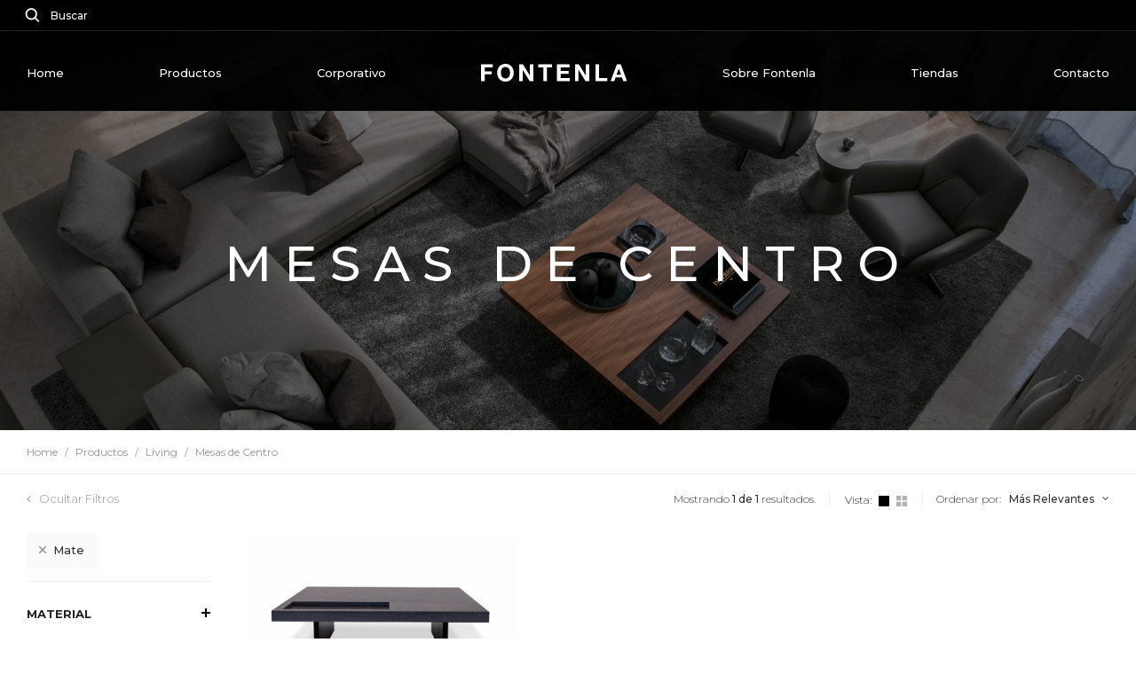

--- FILE ---
content_type: text/html; charset=UTF-8
request_url: https://fontenlastore.com/category/66/Mesas-de-Centro.html?sort=custom&tags=12
body_size: 9079
content:
<!DOCTYPE html
    PUBLIC "-//W3C//DTD XHTML 1.0 Transitional//EN" "http://www.w3.org/TR/xhtml1/DTD/xhtml1-transitional.dtd">
<html xmlns="http://www.w3.org/1999/xhtml">

<head>

    <!-- Metatags -->
    
<title>Fontenla | Mesas de Centro</title>

<meta charset="utf-8" />
<meta name="description" content="" />
<meta name="keywords" content="" /> 
<meta name="format-detection" content="telephone=no">

<meta name="viewport" content="width=device-width, initial-scale=1.0, minimum-scale=1, maximum-scale=1.0, user-scalable=no" />

<meta http-equiv="cache-control" content="max-age=0" />
<meta http-equiv="cache-control" content="no-cache" />
<meta http-equiv="expires" content="0" />
<meta http-equiv="expires" content="Tue, 01 Jan 1980 1:00:00 GMT" />
<meta http-equiv="pragma" content="no-cache" />

<meta property="og:title" content="Fontenla | Mesas de Centro"/>
<meta property="og:image" content=""/>
<meta property="og:url" content="https://fontenlastore.com/category/66/Mesas-de-Centro.html?sort=custom&tags=12"/>
<meta property="og:site_name" content="Fontenla"/>
<meta property="og:type" content="website"/>

<link rel="apple-touch-icon" sizes="57x57" href="img/favicon/apple-icon-57x57.png?v=1.1">
<link rel="apple-touch-icon" sizes="60x60" href="img/favicon/apple-icon-60x60.png?v=1.1">
<link rel="apple-touch-icon" sizes="72x72" href="img/favicon/apple-icon-72x72.png?v=1.1">
<link rel="apple-touch-icon" sizes="76x76" href="img/favicon/apple-icon-76x76.png?v=1.1">
<link rel="apple-touch-icon" sizes="114x114" href="img/favicon/apple-icon-114x114.png?v=1.1">
<link rel="apple-touch-icon" sizes="120x120" href="img/favicon/apple-icon-120x120.png?v=1.1">
<link rel="apple-touch-icon" sizes="144x144" href="img/favicon/apple-icon-144x144.png?v=1.1">
<link rel="apple-touch-icon" sizes="152x152" href="img/favicon/apple-icon-152x152.png?v=1.1">
<link rel="apple-touch-icon" sizes="180x180" href="img/favicon/apple-icon-180x180.png?v=1.1">
<link rel="icon" type="image/png" sizes="192x192"  href="img/favicon/android-icon-192x192.png?v=1.1">
<link rel="icon" type="image/png" sizes="32x32" href="img/favicon/favicon-32x32.png?v=1.1">
<link rel="icon" type="image/png" sizes="96x96" href="img/favicon/favicon-96x96.png?v=1.1">
<link rel="icon" type="image/png" sizes="16x16" href="img/favicon/favicon-16x16.png?v=1.1">
<link rel="manifest" href="img/favicon/manifest.json?v=1.1">
<meta name="msapplication-TileColor" content="#ffffff">
<meta name="msapplication-TileImage" content="img/favicon/ms-icon-144x144.png?v=1.1">
<meta name="theme-color" content="#ffffff">

<base href="/categoria.php" target="_self">
    <!-- Resources -->
    <link rel="stylesheet" href="css/bootstrap.min.css?v=2.0" type="text/css">
<link rel="stylesheet" href="css/layout.min.css?v=1.0.0.27" type="text/css" />
<link rel="stylesheet" href="css/responsive.min.css?v=2.4.4.43" type="text/css" />    <script src="js/app.min.js?ver=1.1.0.16"></script>
<script src="js/producto.js?v=1.0.0.2"></script>

<!-- Global site tag (gtag.js) - Google Ads: 815660251 -->
<script async src="https://www.googletagmanager.com/gtag/js?id=AW-815660251"></script>
<script>
window.dataLayer = window.dataLayer || [];

function gtag() {
    dataLayer.push(arguments);
}
gtag('js', new Date());

gtag('config', 'AW-815660251');
</script>

<!-- Facebook Pixel Code -->
<script>
! function(f, b, e, v, n, t, s) {
    if (f.fbq) return;
    n = f.fbq = function() {
        n.callMethod ?
            n.callMethod.apply(n, arguments) : n.queue.push(arguments)
    };
    if (!f._fbq) f._fbq = n;
    n.push = n;
    n.loaded = !0;
    n.version = '2.0';
    n.queue = [];
    t = b.createElement(e);
    t.async = !0;
    t.src = v;
    s = b.getElementsByTagName(e)[0];
    s.parentNode.insertBefore(t, s)
}(window, document, 'script',
    'https://connect.facebook.net/en_US/fbevents.js');
fbq('init', '194747021129787');
fbq('track', 'PageView');
</script>
<noscript><img height="1" width="1" style="display:none"
        src="https://www.facebook.com/tr?id=194747021129787&ev=PageView&noscript=1" /></noscript>
<!-- End Facebook Pixel Code -->

<script src='https://www.google.com/recaptcha/api.js'></script>


<!-- Google Tag Manager -->
<script>
(function(w, d, s, l, i) {
    w[l] = w[l] || [];
    w[l].push({
        'gtm.start': new Date().getTime(),
        event: 'gtm.js'
    });
    var f = d.getElementsByTagName(s)[0],
        j = d.createElement(s),
        dl = l != 'dataLayer' ? '&l=' + l : '';
    j.async = true;
    j.src =
        'https://www.googletagmanager.com/gtm.js?id=' + i + dl;
    f.parentNode.insertBefore(j, f);
})(window, document, 'script', 'dataLayer', 'GTM-TKL4HGK');
</script>
<!-- End Google Tag Manager -->

<script type="text/javascript">
    (function(c,l,a,r,i,t,y){
        c[a]=c[a]||function(){(c[a].q=c[a].q||[]).push(arguments)};
        t=l.createElement(r);t.async=1;t.src="https://www.clarity.ms/tag/"+i;
        y=l.getElementsByTagName(r)[0];y.parentNode.insertBefore(t,y);
    })(window, document, "clarity", "script", "rx00ctmrgq");
</script>
</head>

<body>

    <!-- Google Analytics -->
    
<!-- Global site tag (gtag.js) - Google Analytics -->
<script async src="https://www.googletagmanager.com/gtag/js?id=UA-150934909-1"></script>
<script>
window.dataLayer = window.dataLayer || [];

function gtag() {
    dataLayer.push(arguments);
}
gtag('js', new Date());

gtag('config', 'UA-150934909-1');
</script>

<!-- Global site tag (gtag.js) - Google Analytics -->
<script async src="https://www.googletagmanager.com/gtag/js?id=UA-93688826-18"></script>
<script>
window.dataLayer = window.dataLayer || [];

function gtag() {
    dataLayer.push(arguments);
}
gtag('js', new Date());

gtag('config', 'UA-93688826-18');
</script>


<!-- Google Tag Manager (noscript) -->
<noscript><iframe src="https://www.googletagmanager.com/ns.html?id=GTM-TKL4HGK" height="0" width="0"
        style="display:none;visibility:hidden"></iframe></noscript>
<!-- End Google Tag Manager (noscript) -->


    <!-- Buscador -->
    <div class="box-search">
	<div class="table">
		<div class="cell">

			<a class="closeSearch">
				<img src="img/app/assets/ic-close-search.svg">
			</a>

			<img src="img/app/assets/ic-search-button.svg">
			<br>
			<input id="search" name="search" class="search required" type="search" 
				placeholder="¿QUÉ PRODUCTO ESTÁS BUSCANDO?" value="">
			<br>
			<div class="button--link">
				<span>BUSCAR</span>
			</div>

			<!--<div class="logo">
				<img src="img/app/brand/logo.svg">
			</div>-->

		</div>
	</div>
</div>
    <!-- Carrito -->
    <nav class="micarrito" id="micarrito">
    
    <div class="closeMyCart">
        <img src="img/app/assets/ic-arrow-black.svg">
    </div>
    
    <!-- Header -->
    <div class="box-header">
    	<div class="title">Mi Carro</div>
    	<div class="box-cantidad">
    		Total de productos: <span class="cantidad">0</span>.
    	</div>
    </div>

    <!-- Product List -->
    <div class="box-product-list">
    	
    	<div class="message">No hay productos en tu carrito.</div>
    </div>

    <!-- Footer -->
    <div class="box-footer">

    	<div class="box-subtotal">
    		Subtotal. <span class="price pull-right">$ 0,00</span>
    	</div>

        
        <div class="box-discount hidden">
            Descuento. <span class="price pull-right"> 
                - $ 0            </span>
        </div>

    	<a class="btn-primary-ecommerce" href="checkout/mycart">
    		COMENZAR COMPRA
    	</a>

    </div>

</nav>
<div class="overlay-micarrito"></div>
    <!-- Header Home -->
    <header>

    <div class="header-alert">

        <div class="user-controls">
            <ul class="left">
                <li>
                    <a class="openSearch">
                        <img src="img/app/assets/search.svg">
                        <span class="">&nbsp; Buscar</span>
                    </a>
                </li>
            </ul>

            <!-- <ul class="right">

                                <li class="hidden-xs hidden-sm">
                    <a href="./login" target="_self">Ingresar</a>
                </li>
                
                <li>
                    <a class="openMyCart">
                        <img src="img/app/assets/cart.svg">
                        <span class="hidden-xs hidden-sm">
                            <span class="cantidad">0</span>
                        </span>
                    </a>
                </li>
            </ul> -->

        </div>

    </div>

    <nav class="menu-upper">
        <div class="container-fluid">
            <nav class="menu-category">
                <!-- hidden-xs hidden-sm -->
                <ul class="main-menu">
                    <li class="hidden-sm hidden-xs">
                        <a href="./">
                            Home
                        </a>
                    </li>
                    <li class="has-menu hidden-sm hidden-xs">
                        <a>Productos</a>

                        <!-- Dropdown -->
                        <div class="box-megamenu">
                            <div class="container-fluid" style="max-width: 1400px; text-align: center;">
                                <div class="row">

                                    <!-- <div class="col-lg-12">
                                        <div class="title">
                                            Productos                                        </div>
                                    </div>-->

                                    <div class="flex-wrap">
                                                                                <div class="col">
                                            <!-- col-lg-2 col-md-3 -->
                                            <ul>
                                                <li>
                                                    <a
                                                        href="category/128/Accesorios.html">
                                                        Accesorios                                                    </a>
                                                </li>

                                                                                                <li>
                                                    <a
                                                        href="category/129/Bags.html">
                                                        Bags                                                    </a>
                                                </li>
                                                                                                <li>
                                                    <a
                                                        href="category/130/Fragrance.html">
                                                        Fragrance                                                    </a>
                                                </li>
                                                                                                <li>
                                                    <a
                                                        href="category/131/Unique.html">
                                                        Unique                                                    </a>
                                                </li>
                                                                                            </ul>
                                        </div>
                                                                                <div class="col">
                                            <!-- col-lg-2 col-md-3 -->
                                            <ul>
                                                <li>
                                                    <a
                                                        href="category/77/Novedades.html">
                                                        Novedades                                                    </a>
                                                </li>

                                                                                                <li>
                                                    <a
                                                        href="category/119/Indoor.html">
                                                        Indoor                                                    </a>
                                                </li>
                                                                                                <li>
                                                    <a
                                                        href="category/94/Outdoor.html">
                                                        Outdoor                                                    </a>
                                                </li>
                                                                                            </ul>
                                        </div>
                                                                                <div class="col">
                                            <!-- col-lg-2 col-md-3 -->
                                            <ul>
                                                <li>
                                                    <a
                                                        href="category/46/Comedor.html">
                                                        Comedor                                                    </a>
                                                </li>

                                                                                                <li>
                                                    <a
                                                        href="category/49/Aparadores.html">
                                                        Aparadores                                                    </a>
                                                </li>
                                                                                                <li>
                                                    <a
                                                        href="category/132/Bar-Bajo.html">
                                                        Bar Bajo                                                    </a>
                                                </li>
                                                                                                <li>
                                                    <a
                                                        href="category/51/Espejos.html">
                                                        Espejos                                                    </a>
                                                </li>
                                                                                                <li>
                                                    <a
                                                        href="category/48/Sillones-de-comedor.html">
                                                        Sillones de comedor                                                    </a>
                                                </li>
                                                                                                <li>
                                                    <a
                                                        href="category/52/Taburetes.html">
                                                        Taburetes                                                    </a>
                                                </li>
                                                                                                <li>
                                                    <a
                                                        href="category/47/Sillas.html">
                                                        Sillas                                                    </a>
                                                </li>
                                                                                                <li>
                                                    <a
                                                        href="category/50/Mesas-de-Comedor.html">
                                                        Mesas de Comedor                                                    </a>
                                                </li>
                                                                                            </ul>
                                        </div>
                                                                                <div class="col">
                                            <!-- col-lg-2 col-md-3 -->
                                            <ul>
                                                <li>
                                                    <a
                                                        href="category/3/Living.html">
                                                        Living                                                    </a>
                                                </li>

                                                                                                <li>
                                                    <a
                                                        href="category/11/Banquetas.html">
                                                        Banquetas                                                    </a>
                                                </li>
                                                                                                <li>
                                                    <a
                                                        href="category/111/Carro-bar.html">
                                                        Carro bar                                                    </a>
                                                </li>
                                                                                                <li>
                                                    <a
                                                        href="category/42/Chaise-Longue.html">
                                                        Chaise Longue                                                    </a>
                                                </li>
                                                                                                <li>
                                                    <a
                                                        href="category/124/Conjunto-Mesas-de-Centro.html">
                                                        Conjunto Mesas de Centro                                                    </a>
                                                </li>
                                                                                                <li>
                                                    <a
                                                        href="category/123/Consolas.html">
                                                        Consolas                                                    </a>
                                                </li>
                                                                                                <li>
                                                    <a
                                                        href="category/37/Dressoires.html">
                                                        Dressoires                                                    </a>
                                                </li>
                                                                                                <li>
                                                    <a
                                                        href="category/44/Espejos.html">
                                                        Espejos                                                    </a>
                                                </li>
                                                                                                <li>
                                                    <a
                                                        href="category/113/Mecedoras.html">
                                                        Mecedoras                                                    </a>
                                                </li>
                                                                                                <li>
                                                    <a
                                                        href="category/112/Mesa-bar.html">
                                                        Mesa bar                                                    </a>
                                                </li>
                                                                                                <li>
                                                    <a
                                                        href="category/109/Mesa-de-arrime.html">
                                                        Mesa de arrime                                                    </a>
                                                </li>
                                                                                                <li>
                                                    <a
                                                        href="category/39/Mesas-Laterales.html">
                                                        Mesas Laterales                                                    </a>
                                                </li>
                                                                                                <li>
                                                    <a
                                                        href="category/43/Muebles-de-TV.html">
                                                        Muebles de TV                                                    </a>
                                                </li>
                                                                                                <li>
                                                    <a
                                                        href="category/103/Poltronas.html">
                                                        Poltronas                                                    </a>
                                                </li>
                                                                                                <li>
                                                    <a
                                                        href="category/126/Puff.html">
                                                        Puff                                                    </a>
                                                </li>
                                                                                                <li>
                                                    <a
                                                        href="category/116/Sillones-giratorios.html">
                                                        Sillones giratorios                                                    </a>
                                                </li>
                                                                                                <li>
                                                    <a
                                                        href="category/41/Sofas-Esquineros.html">
                                                        Sof&aacute;s Esquineros                                                    </a>
                                                </li>
                                                                                                <li>
                                                    <a
                                                        href="category/40/Sofas.html">
                                                        Sof&aacute;s                                                    </a>
                                                </li>
                                                                                                <li>
                                                    <a
                                                        href="category/66/Mesas-de-Centro.html">
                                                        Mesas de Centro                                                    </a>
                                                </li>
                                                                                                <li>
                                                    <a
                                                        href="category/45/Sillones-de-Sala.html">
                                                        Sillones de Sala                                                    </a>
                                                </li>
                                                                                            </ul>
                                        </div>
                                                                                <div class="col">
                                            <!-- col-lg-2 col-md-3 -->
                                            <ul>
                                                <li>
                                                    <a
                                                        href="category/2/Dormitorio.html">
                                                        Dormitorio                                                    </a>
                                                </li>

                                                                                                <li>
                                                    <a
                                                        href="category/8/Comodas.html">
                                                        C&oacute;modas                                                    </a>
                                                </li>
                                                                                                <li>
                                                    <a
                                                        href="category/9/Mesas-de-Luz.html">
                                                        Mesas de Luz                                                    </a>
                                                </li>
                                                                                                <li>
                                                    <a
                                                        href="category/4/Banquetas.html">
                                                        Banquetas                                                    </a>
                                                </li>
                                                                                                <li>
                                                    <a
                                                        href="category/5/Camas-Respaldos.html">
                                                        Camas &amp; Respaldos                                                    </a>
                                                </li>
                                                                                            </ul>
                                        </div>
                                                                                <div class="col">
                                            <!-- col-lg-2 col-md-3 -->
                                            <ul>
                                                <li>
                                                    <a
                                                        href="category/53/Estudio.html">
                                                        Estudio                                                    </a>
                                                </li>

                                                                                                <li>
                                                    <a
                                                        href="category/56/Bibliotecas.html">
                                                        Bibliotecas                                                    </a>
                                                </li>
                                                                                                <li>
                                                    <a
                                                        href="category/57/Escritorios.html">
                                                        Escritorios                                                    </a>
                                                </li>
                                                                                                <li>
                                                    <a
                                                        href="category/54/Sillas-y-Sillones.html">
                                                        Sillas y Sillones                                                    </a>
                                                </li>
                                                                                            </ul>
                                        </div>
                                                                                <div class="col">
                                            <!-- col-lg-2 col-md-3 -->
                                            <ul>
                                                <li>
                                                    <a
                                                        href="category/58/Outdoor.html">
                                                        Outdoor                                                    </a>
                                                </li>

                                                                                                <li>
                                                    <a
                                                        href="category/95/Banco-de-comedor.html">
                                                        Banco de comedor                                                    </a>
                                                </li>
                                                                                                <li>
                                                    <a
                                                        href="category/134/Chaiselongue.html">
                                                        Chaiselongue                                                    </a>
                                                </li>
                                                                                                <li>
                                                    <a
                                                        href="category/133/Lamparas.html">
                                                        Lamparas                                                    </a>
                                                </li>
                                                                                                <li>
                                                    <a
                                                        href="category/67/Living.html">
                                                        Living                                                    </a>
                                                </li>
                                                                                                <li>
                                                    <a
                                                        href="category/63/Mesas-de-centro-y-laterales.html">
                                                        Mesas de centro y laterales                                                    </a>
                                                </li>
                                                                                                <li>
                                                    <a
                                                        href="category/110/Mesas-de-Comedor.html">
                                                        Mesas de Comedor                                                    </a>
                                                </li>
                                                                                                <li>
                                                    <a
                                                        href="category/135/Parasoles.html">
                                                        Parasoles                                                    </a>
                                                </li>
                                                                                                <li>
                                                    <a
                                                        href="category/122/Posapie.html">
                                                        Posapie                                                    </a>
                                                </li>
                                                                                                <li>
                                                    <a
                                                        href="category/61/Reposeras.html">
                                                        Reposeras                                                    </a>
                                                </li>
                                                                                                <li>
                                                    <a
                                                        href="category/72/Sillas-y-Sillones.html">
                                                        Sillas y Sillones                                                    </a>
                                                </li>
                                                                                                <li>
                                                    <a
                                                        href="category/71/Sillones-de-Living.html">
                                                        Sillones de Living                                                    </a>
                                                </li>
                                                                                                <li>
                                                    <a
                                                        href="category/70/Sofas.html">
                                                        Sof&aacute;s                                                    </a>
                                                </li>
                                                                                                <li>
                                                    <a
                                                        href="category/121/Taburetes.html">
                                                        Taburetes                                                    </a>
                                                </li>
                                                                                            </ul>
                                        </div>
                                                                                <div class="col">
                                            <!-- col-lg-2 col-md-3 -->
                                            <ul>
                                                <li>
                                                    <a
                                                        href="category/73/Deco.html">
                                                        Deco                                                    </a>
                                                </li>

                                                                                                <li>
                                                    <a
                                                        href="category/75/Almohadones.html">
                                                        Almohadones                                                    </a>
                                                </li>
                                                                                                <li>
                                                    <a
                                                        href="category/76/Espejos-decorativos.html">
                                                        Espejos decorativos                                                    </a>
                                                </li>
                                                                                                <li>
                                                    <a
                                                        href="category/74/Objetos-decorativos.html">
                                                        Objetos decorativos                                                    </a>
                                                </li>
                                                                                            </ul>
                                        </div>
                                                                                <div class="col">
                                            <!-- col-lg-2 col-md-3 -->
                                            <ul>
                                                <li>
                                                    <a
                                                        href="category/137/Classics-on-sale.html">
                                                        Classics on sale                                                    </a>
                                                </li>

                                                                                            </ul>
                                        </div>
                                        
                                        <!--<div class="col">
                                        
                                            <a href="product//.html">
                                                <div class="box-destacado">
                                                    <div class="box-photo">
                                                        <img src="img/app/relacionado_alpha.png">
                                                    </div>
                                                    <div class="box-data">
                                                        <div class="product-name">
                                                            SILLA FRIDA
                                                        </div>
                                                    </div>
                                                </div>
                                            </a>

                                        </div>
                                        -->

                                    </div>

                                    <!-- Destacados de la Categoria -->
                                                                        <!-- End: Destacados de la Categoria -->





                                </div>
                            </div>
                        </div>
                        <!-- End - Dropdown -->

                    </li>
                    <!--<li class="hidden-sm hidden-xs">
                        <a href="./">
                            Colecciones
                        </a>
                    </li>-->
                    <li class="hidden-sm hidden-xs">
                        <a href="./corporate">
                            Corporativo
                        </a>
                    </li>

                    <li>
                        <a class="logo" href="./">
                            <img src="img/app/brand/logo.svg">
                        </a>
                    </li>

                    <!--<li class="hidden-sm hidden-xs">
                        <a href="./">
                            Blog
                        </a>
                    </li>-->
                    <li class="hidden-sm hidden-xs">
                        <a href="./about">
                            Sobre Fontenla
                        </a>
                    </li>
                    <li class="hidden-sm hidden-xs">
                        <a href="./tiendas">
                            Tiendas
                        </a>
                    </li>
                    <li class="hidden-sm hidden-xs">
                        <a href="./contacto">
                            Contacto
                        </a>
                    </li>

                </ul>
            </nav>



            <div class="toggle visible-xs visible-sm" id="navToggle">
                <div>
                    <div></div>
                    <div></div>
                    <div></div>
                </div>
            </div>

        </div>
    </nav>

    <div class="menu-lateral">

        <!-- <div class="box-group">
            <div class="box-title">
                Mi Cuenta
            </div>

            
            <div class="category-title">
                <a href="./login" target="_self">Ingresar / Registrarme</a>
            </div>

            
        </div> -->


        <div class="box-group">
            <div class="box-title">
                <a href="./">
                    HOME
                </a>
            </div>
            <div class="box-title">
                <a>
                    Productos                </a>
            </div>
                        <div class="category-title" role="tab">

                                        <a role="button" data-toggle="collapse" href="#Cat128"
                        aria-expanded="true">
                        Accesorios &nbsp; <i class="fa fa-angle-down"></i>
                    </a>
                                        
            </div>
            <ul class="category-description collapse" id="Cat128" role="tabpanel">

                                <li>
                    <a href="category/129/Bags.html">
                        Bags                    </a>
                </li>
                                <li>
                    <a href="category/130/Fragrance.html">
                        Fragrance                    </a>
                </li>
                                <li>
                    <a href="category/131/Unique.html">
                        Unique                    </a>
                </li>
                                <li>
                    <a></a>
                </li>

            </ul>
                        <div class="category-title" role="tab">

                                        <a role="button" data-toggle="collapse" href="#Cat77"
                        aria-expanded="true">
                        Novedades &nbsp; <i class="fa fa-angle-down"></i>
                    </a>
                                        
            </div>
            <ul class="category-description collapse" id="Cat77" role="tabpanel">

                                <li>
                    <a href="category/119/Indoor.html">
                        Indoor                    </a>
                </li>
                                <li>
                    <a href="category/94/Outdoor.html">
                        Outdoor                    </a>
                </li>
                                <li>
                    <a></a>
                </li>

            </ul>
                        <div class="category-title" role="tab">

                                        <a role="button" data-toggle="collapse" href="#Cat46"
                        aria-expanded="true">
                        Comedor &nbsp; <i class="fa fa-angle-down"></i>
                    </a>
                                        
            </div>
            <ul class="category-description collapse" id="Cat46" role="tabpanel">

                                <li>
                    <a href="category/49/Aparadores.html">
                        Aparadores                    </a>
                </li>
                                <li>
                    <a href="category/132/Bar-Bajo.html">
                        Bar Bajo                    </a>
                </li>
                                <li>
                    <a href="category/51/Espejos.html">
                        Espejos                    </a>
                </li>
                                <li>
                    <a href="category/48/Sillones-de-comedor.html">
                        Sillones de comedor                    </a>
                </li>
                                <li>
                    <a href="category/52/Taburetes.html">
                        Taburetes                    </a>
                </li>
                                <li>
                    <a href="category/47/Sillas.html">
                        Sillas                    </a>
                </li>
                                <li>
                    <a href="category/50/Mesas-de-Comedor.html">
                        Mesas de Comedor                    </a>
                </li>
                                <li>
                    <a></a>
                </li>

            </ul>
                        <div class="category-title" role="tab">

                                        <a role="button" data-toggle="collapse" href="#Cat3"
                        aria-expanded="true">
                        Living &nbsp; <i class="fa fa-angle-down"></i>
                    </a>
                                        
            </div>
            <ul class="category-description collapse" id="Cat3" role="tabpanel">

                                <li>
                    <a href="category/11/Banquetas.html">
                        Banquetas                    </a>
                </li>
                                <li>
                    <a href="category/111/Carro-bar.html">
                        Carro bar                    </a>
                </li>
                                <li>
                    <a href="category/42/Chaise-Longue.html">
                        Chaise Longue                    </a>
                </li>
                                <li>
                    <a href="category/124/Conjunto-Mesas-de-Centro.html">
                        Conjunto Mesas de Centro                    </a>
                </li>
                                <li>
                    <a href="category/123/Consolas.html">
                        Consolas                    </a>
                </li>
                                <li>
                    <a href="category/37/Dressoires.html">
                        Dressoires                    </a>
                </li>
                                <li>
                    <a href="category/44/Espejos.html">
                        Espejos                    </a>
                </li>
                                <li>
                    <a href="category/113/Mecedoras.html">
                        Mecedoras                    </a>
                </li>
                                <li>
                    <a href="category/112/Mesa-bar.html">
                        Mesa bar                    </a>
                </li>
                                <li>
                    <a href="category/109/Mesa-de-arrime.html">
                        Mesa de arrime                    </a>
                </li>
                                <li>
                    <a href="category/39/Mesas-Laterales.html">
                        Mesas Laterales                    </a>
                </li>
                                <li>
                    <a href="category/43/Muebles-de-TV.html">
                        Muebles de TV                    </a>
                </li>
                                <li>
                    <a href="category/103/Poltronas.html">
                        Poltronas                    </a>
                </li>
                                <li>
                    <a href="category/126/Puff.html">
                        Puff                    </a>
                </li>
                                <li>
                    <a href="category/116/Sillones-giratorios.html">
                        Sillones giratorios                    </a>
                </li>
                                <li>
                    <a href="category/41/Sofas-Esquineros.html">
                        Sof&aacute;s Esquineros                    </a>
                </li>
                                <li>
                    <a href="category/40/Sofas.html">
                        Sof&aacute;s                    </a>
                </li>
                                <li>
                    <a href="category/66/Mesas-de-Centro.html">
                        Mesas de Centro                    </a>
                </li>
                                <li>
                    <a href="category/45/Sillones-de-Sala.html">
                        Sillones de Sala                    </a>
                </li>
                                <li>
                    <a></a>
                </li>

            </ul>
                        <div class="category-title" role="tab">

                                        <a role="button" data-toggle="collapse" href="#Cat2"
                        aria-expanded="true">
                        Dormitorio &nbsp; <i class="fa fa-angle-down"></i>
                    </a>
                                        
            </div>
            <ul class="category-description collapse" id="Cat2" role="tabpanel">

                                <li>
                    <a href="category/8/Comodas.html">
                        C&oacute;modas                    </a>
                </li>
                                <li>
                    <a href="category/9/Mesas-de-Luz.html">
                        Mesas de Luz                    </a>
                </li>
                                <li>
                    <a href="category/4/Banquetas.html">
                        Banquetas                    </a>
                </li>
                                <li>
                    <a href="category/5/Camas-Respaldos.html">
                        Camas &amp; Respaldos                    </a>
                </li>
                                <li>
                    <a></a>
                </li>

            </ul>
                        <div class="category-title" role="tab">

                                        <a role="button" data-toggle="collapse" href="#Cat53"
                        aria-expanded="true">
                        Estudio &nbsp; <i class="fa fa-angle-down"></i>
                    </a>
                                        
            </div>
            <ul class="category-description collapse" id="Cat53" role="tabpanel">

                                <li>
                    <a href="category/56/Bibliotecas.html">
                        Bibliotecas                    </a>
                </li>
                                <li>
                    <a href="category/57/Escritorios.html">
                        Escritorios                    </a>
                </li>
                                <li>
                    <a href="category/54/Sillas-y-Sillones.html">
                        Sillas y Sillones                    </a>
                </li>
                                <li>
                    <a></a>
                </li>

            </ul>
                        <div class="category-title" role="tab">

                                        <a role="button" data-toggle="collapse" href="#Cat58"
                        aria-expanded="true">
                        Outdoor &nbsp; <i class="fa fa-angle-down"></i>
                    </a>
                                        
            </div>
            <ul class="category-description collapse" id="Cat58" role="tabpanel">

                                <li>
                    <a href="category/95/Banco-de-comedor.html">
                        Banco de comedor                    </a>
                </li>
                                <li>
                    <a href="category/134/Chaiselongue.html">
                        Chaiselongue                    </a>
                </li>
                                <li>
                    <a href="category/133/Lamparas.html">
                        Lamparas                    </a>
                </li>
                                <li>
                    <a href="category/67/Living.html">
                        Living                    </a>
                </li>
                                <li>
                    <a href="category/63/Mesas-de-centro-y-laterales.html">
                        Mesas de centro y laterales                    </a>
                </li>
                                <li>
                    <a href="category/110/Mesas-de-Comedor.html">
                        Mesas de Comedor                    </a>
                </li>
                                <li>
                    <a href="category/135/Parasoles.html">
                        Parasoles                    </a>
                </li>
                                <li>
                    <a href="category/122/Posapie.html">
                        Posapie                    </a>
                </li>
                                <li>
                    <a href="category/61/Reposeras.html">
                        Reposeras                    </a>
                </li>
                                <li>
                    <a href="category/72/Sillas-y-Sillones.html">
                        Sillas y Sillones                    </a>
                </li>
                                <li>
                    <a href="category/71/Sillones-de-Living.html">
                        Sillones de Living                    </a>
                </li>
                                <li>
                    <a href="category/70/Sofas.html">
                        Sof&aacute;s                    </a>
                </li>
                                <li>
                    <a href="category/121/Taburetes.html">
                        Taburetes                    </a>
                </li>
                                <li>
                    <a></a>
                </li>

            </ul>
                        <div class="category-title" role="tab">

                                        <a role="button" data-toggle="collapse" href="#Cat73"
                        aria-expanded="true">
                        Deco &nbsp; <i class="fa fa-angle-down"></i>
                    </a>
                                        
            </div>
            <ul class="category-description collapse" id="Cat73" role="tabpanel">

                                <li>
                    <a href="category/75/Almohadones.html">
                        Almohadones                    </a>
                </li>
                                <li>
                    <a href="category/76/Espejos-decorativos.html">
                        Espejos decorativos                    </a>
                </li>
                                <li>
                    <a href="category/74/Objetos-decorativos.html">
                        Objetos decorativos                    </a>
                </li>
                                <li>
                    <a></a>
                </li>

            </ul>
                        <div class="category-title" role="tab">

                                        <a href="category/137/Classics-on-sale.html">
                        Classics on sale                    </a>
                                        
            </div>
            <ul class="category-description collapse" id="Cat137" role="tabpanel">

                                <li>
                    <a></a>
                </li>

            </ul>
                    </div>


        <div class="box-group">
            <div class="box-title">
                <a href="./corporate">Corporativo</a>
            </div>
            <div class="box-title">
                <a href="./about">Sobre Fontenla</a>
            </div>
            <div class="box-title">
                <a href="./tiendas">Tiendas</a>
            </div>
            <div class="box-title">
                <a href="./contacto">Contacto</a>
            </div>
        </div>

    </div>

</header>
<div class="compensate-header "></div>

        <section id="category-header"
        style="background-image: url('https://r2-fontenla.kid.agency/carpeta/bg/3-345-living.jpg');">
        <div class="table">
            <div class="cell">

                <h1 data-animated="fadeInUp">Mesas de Centro</h1>

                
            </div>
        </div>
    </section>
    
    <section id="category-breadcrum">
        <div class="container-fluid">
            <div class="row">
                <div class="col-lg-12">

                    <!-- Breadcrum -->
                    <nav aria-label="breadcrumb" role="navigation">
                        <ol class="breadcrumb">
                            <li class="breadcrumb-item"><a
                                    href="category/1/Productos.html">Home</a></li>
                                                        <li class="breadcrumb-item"><a href="category/1/Productos.html">Productos</a></li>
                                                        <li class="breadcrumb-item"><a href="category/3/Living.html">Living</a></li>
                                                        <li class="breadcrumb-item"><a href="category/66/Mesas-de-Centro.html">Mesas de Centro</a></li>
                                                    </ol>
                    </nav>

                </div>
            </div>
        </div>
    </section>

    <section id="category-products">
        <div class="container-fluid">

            <div class="row">
                <div class="col-lg-12">

                    <div class="product-grid-tools">

                        <div class="box-group-left">

                            <div class="pull-left visible-xs visible-sm">
                                <a class="btn-filtro">
                                    <i class="fa fa-sliders"></i> &nbsp; Filtros
                                </a>
                            </div>
                            <div class="box-filter-control" onclick="window.toggleProductFilterColumn()">
                                <span class="open-text">
                                    <i class="fa fa-angle-right"></i> &nbsp; Mostrar Filtros
                                </span>
                                <span class="close-text">
                                    <i class="fa fa-angle-left"></i> &nbsp; Ocultar Filtros
                                </span>
                            </div>

                        </div>

                        <div class="box-group-right">

                            <div class="box-showing">
                                Mostrando <strong>1 de
                                    1</strong> resultados.
                            </div>

                            <div class="box-gridsize">
                                <span>
                                    Vista:
                                </span>
                                <span class="button large active" onclick="window.changeProductGrid('large')">
                                    <img src="img/app/assets/ic-gridsize-large.svg" />
                                </span>
                                <span class="button small" onclick="window.changeProductGrid('small')">
                                    <img src="img/app/assets/ic-gridsize-small.svg" />
                                </span>
                            </div>

                            <div class="dropdown box-sortby pull-right">
                                <a class="dropdown-toggle" data-toggle="dropdown" href="#" role="button"
                                    aria-haspopup="true" aria-expanded="false">

                                    <span class="hidden-xs">Ordenar por: &nbsp; </span>
                                    <strong>Más Relevantes</strong>
                                    &nbsp; <i class="fa fa-angle-down"></i>

                                </a>
                                <div class="dropdown-menu dropdown-menu-right">
                                    <a class="dropdown-item"
                                        href="category/66/Mesas-de-Centro.html?sort=custom&tags=12">
                                        Más Relevantes
                                    </a>
                                    <a class="dropdown-item"
                                        href="category/66/Mesas-de-Centro.html?sort=newest&tags=12">
                                        Más Nuevos
                                    </a>
                                    <a class="dropdown-item"
                                        href="category/66/Mesas-de-Centro.html?sort=az&tags=12">
                                        A - Z
                                    </a>
                                    <a class="dropdown-item"
                                        href="category/66/Mesas-de-Centro.html?sort=za&tags=12">
                                        Z - A
                                    </a>
                                    <a class="dropdown-item"
                                        href="category/66/Mesas-de-Centro.html?sort=lowerPrice&tags=12">
                                        Menor Precio
                                    </a>
                                    <a class="dropdown-item"
                                        href="category/66/Mesas-de-Centro.html?sort=higherPrice&tags=12">
                                        Mayor Precio
                                    </a>
                                </div>
                            </div>

                        </div>

                    </div>

                </div>
            </div>


            <div class="row" style="display: flex;">

                <!-- Filters -->
                <div class="product-filter-column">

                    <div class="box-filters-applied">
                        <ul>

                            
                            
                            
                            
                            
                            
                                                        <li>
                                <a
                                    href="category/66/Mesas-de-Centro.html?sort=custom">
                                    Mate                                    <img src="img/app/btn-close-grey.svg" class="pull-left">
                                </a>
                            </li>
                            
                        </ul>
                    </div>

                    <div class="box-filters">

                        <a class="closeFiltros visible-xs visible-sm">
                            <img src="img/app/btn-close-grey.svg">
                        </a>

                        
                        

                                                                        <div class="filter">
                            <div class="filter-title" role="tab">
                                <a role="button" data-toggle="collapse"
                                    href="#divTagGroup_2" aria-expanded="false">
                                    Material                                </a>
                            </div>
                            <ul class="filter-description collapse "
                                id="divTagGroup_2" role="tabpanel">

                                                                <li>
                                    <a
                                        href="category/66/Mesas-de-Centro.html?sort=custom&tags=12%2C64">
                                        Dekton                                    </a>
                                </li>
                                                                <li>
                                    <a
                                        href="category/66/Mesas-de-Centro.html?sort=custom&tags=12%2C44">
                                        Madera                                    </a>
                                </li>
                                                                <li>
                                    <a
                                        href="category/66/Mesas-de-Centro.html?sort=custom&tags=12%2C19">
                                        Madera de Guindo                                    </a>
                                </li>
                                
                            </ul>
                        </div>
                                                                                                

                        

                                                <!-- <div class="filter">
					    	<div class="filter-title" role="tab">
					        	<a role="button" data-toggle="collapse" href="#divColor" aria-expanded="true">
					          		Colores
					        	</a>
					    	</div>
					    	<ul class="filter-description color collapse in" id="divColor" role="tabpanel">
					      		
					        						        	<li class="box-color">
					        		<a class="btn-color" style="background-color: #000000" 
					        			href="category/66/Mesas-de-Centro.html?sort=custom&tags=12&color=2">
					        		</a>
					        	</li>
					        						        	<li class="box-color">
					        		<a class="btn-color" style="background-color: #5A5A5A" 
					        			href="category/66/Mesas-de-Centro.html?sort=custom&tags=12&color=8">
					        		</a>
					        	</li>
					        						      		
					    	</ul>
					  	</div> -->
                        

                        


                    </div>

                </div>
                <!-- End: Filters -->

                <!-- Products -->
                <div class="product-grid">
                    <div class="row">

                        
                                                <div class="box-producto-grid col-md-4 col-sm-4 col-xs-12">

                                                        <div class="box-producto" data-animated="fadeInUp">

                                <a href="product/353/Nexo.html">
                                    <div class="box-photo">

                                        <img
                                            src="https://r2-fontenla.kid.agency/producto/small/353-382-scroll-frente.jpg"  style="aspect-ratio: 358 / 249; object-fit: cover; object-position: center;">

                                                                                <img src="https://r2-fontenla.kid.agency/producto/hover/353-228-scroll-45.jpg"
                                            class="hover">
                                        
                                        <div class="wrapper-tags">

                                            
                                            
                                        </div>

                                    </div>
                                </a>
                                <div class="box-data">

                                    <div class="product-name">
                                        Nexo                                    </div>
                                    <div class="product-brand">
                                        Mesa de Centro                                    </div>
                                    <div class="product-price">

                                        
                                        consultar
                                    </div>
                                </div>

                            </div>

                        </div>
                        
                    </div>
                    <div class="row">
                        <div class="col-lg-12 text-center">

                            <ul class="pagination">
                                
                                
                                                                <li>
                                    <a href="category/66/Mesas-de-Centro.html?sort=custom&tags=12&page=1"
                                        class="active">
                                        1                                    </a>
                                </li>
                                
                                
                            </ul>

                        </div>
                    </div>
                </div>
                <!-- End: Products -->

            </div>

        </div>
    </section>

    <!-- Footer -->
    

<footer>

    <div class="box-footer">
        <div class="container-fluid">
            <div class="row">



                <div class="col-lg-3 col-md-2 col-sm-2">
                    <ul class="box-data">
                        <li class="title">
                            AYUDA
                        </li>

                        <!--<li>
                            <a href="./preguntas-frecuentes.html">Preguntas Frecuentes</a>
                        </li>-->
                        <li>
                            <a href="./contacto">Contacto</a>
                        </li>
                        <li>
                            <a href="./section/2/Terminos-y-Condiciones.html">Términos y Condiciones</a>
                        </li>
                        <li>
                            <a href="./section/1/Politicas-de-Privacidad.html">Políticas de Privacidad</a>
                        </li>
                        <!--<li>
                            <a href="./section/3/Informacion-de-Envios.html">Información sobre envíos</a>
                        </li>-->
                    </ul>
                </div>

                <div class="col-lg-3 col-md-3 col-sm-3">
                    <ul class="box-data">
                        <li class="title">
                            FONTENLA
                        </li>
                        <li>
                            <a href="./tiendas">Tiendas</a>
                        </li>
                        <li>
                            <a href="./about">Sobre Nosotros</a>
                        </li>
                        <li>
                            <a href="./corporate">Corporativo</a>
                        </li>

                    </ul>
                </div>

                <div class="col-lg-3 col-md-3 col-sm-3">
                    <ul class="box-data">
                        <li class="title">
                            Casa Central
                        </li>
                        <li>
                            <a>Av. General Paz 16760</a>
                        </li>
                        <li>
                            <a>Ciudad de Buenos Aires </a>
                        </li>
                        <li>
                            <a>T. (+54 11) 5263-2529</a>
                        </li>
                        <li>
                            <a href="/cdn-cgi/l/email-protection#0960676f66496f66677d6c676568246f7c7b67607d7c7b6c276a6664"><span class="__cf_email__" data-cfemail="a9c0c7cfc6e9cfc6c7ddccc7c5c884cfdcdbc7c0dddcdbcc87cac6c4">[email&#160;protected]</span></a>
                        </li>

                    </ul>
                </div>

                <div class="col-lg-2 col-md-3 col-sm-3">
                    <ul class="box-data">
                        <li class="title">
                            SOCIAL
                        </li>
                        <li>
                            <a href="https://www.facebook.com/Fontenla.furniture/" target="_blank">
                                <i class="fa fa-facebook"></i> &nbsp; Facebook
                            </a>
                        </li>
                        <li>
                            <a href="https://www.instagram.com/fontenla_furniture" target="_blank">
                                <i class="fa fa-instagram"></i> &nbsp; Instagram
                            </a>
                        </li>
                        <!--<li>
                            <a href="https://twitter.com/fontenlaf" target="_blank">
                                <i class="fa fa-twitter"></i> &nbsp; Twitter
                            </a>
                        </li>-->
                    </ul>
                </div>

                <div class="col-lg-1 col-md-1 col-sm-1">

                    <a href="http://qr.afip.gob.ar/?qr=XFWOH0JSLSnsgpUhe29FJg,," class="data-fiscal"
                        target="_F960AFIPInfo">
                        <img src="img/app/data-fiscal.png" class="">
                    </a>

                </div>
            </div>
        </div>

        <div class="container-fluid box-copyright">
            <div class="wrapper-flex">

                <div class="copyright">
                    <div class="data">
                        <strong>© 2026 FONTENLA.</strong>
                    </div>
                </div>

                <div class="logo">
                    <a class="logo" href="./">
                        <img src="img/app/brand/logo.svg">
                    </a>
                </div>

                <div class="siteby">
                    <a href="https://kid.agency/?r=Fontela" target="_blank">
                        <img src="https://kid.agency/_external/siteby.dark.svg">
                    </a>
                </div>

            </div>
        </div>


    </div>

</footer>
    <script data-cfasync="false" src="/cdn-cgi/scripts/5c5dd728/cloudflare-static/email-decode.min.js"></script><script language="javascript">
    $(document).ready(function() {

        window.changeProductGrid('');
        window.setProductFilterColumn('');

        $(".js-range-slider").ionRangeSlider({
            onFinish: function(data) {
                $("#price_from").val(data.from);
                $("#price_to").val(data.to);
            }
        });

        $(".btn-aplicar-cambios").click(function() {
            $("#frm-price").submit();
        });

    });
    </script>

    <!-- Modal Suscribe -->
    <div class="modal fade" id="modal-suscribe" tabindex="-1" role="dialog" aria-labelledby="myModalLabel">
    <div class="modal-dialog" role="document">
        <div class="modal-content">
            <div class="modal-body">

                <img src="img/app/btn-close.svg" class="close" data-dismiss="modal">

                <div class="box-flex">
                    <div class="box-image">
                        <img src="img/app/bg.suscripcion.v2.jpg">
                    </div>
                    <div class="box-form">

                        <h1>Suscribite a nuestro newsletter</h1>
                        <p>Recibe ahora noticias sobre nuevos<br> productos y ofertas exclusivas.</p>

                        <form action="" method="post" name="frm-newsletter" id="frm-newsletter">
                            <div class="box-flex">
                                <input type="email" id="suscriptor_email" name="suscriptor_email" value=""
                                    class="required email" placeholder="Ingresa tu e-mail">
                                <div class="btn-primary-ecommerce btn-suscribe">SUSCRIBIRME</div>
                            </div>
                        </form>

                    </div>
                </div>

            </div>
        </div>
    </div>
</div>
<script type="text/javascript">
$(document).ready(function() {

    var processing = false;

    $('.btn-suscribe').click(function() {

        console.log('.btn-suscribe > clicked');

        if (processing == false) {

            console.log('.btn-suscribe > clicked > not processing');

            processing = true;

            if ($("#frm-newsletter").valid()) {
                var $form = $("#frm-newsletter");
                var serializedData = $form.serialize();

                console.log('.btn-suscribe > clicked > not processing > valid form');

                $.ajax({
                    url: "process.suscribe.php",
                    type: "post",
                    data: serializedData,
                    success: function(response) {

                        console.log(
                            '.btn-suscribe > clicked > not processing > valid form > success'
                            );

                        var data = jQuery.parseJSON(JSON.stringify(response));

                        swal(data.title, data.message, data.mtype, {
                            buttons: false,
                        });

                        processing = false;
                        $('#modal-suscribe').modal('hide');

                        if (data.mtype != 'success')
                            sessionStorage.setItem("hideModalSuscribe", "false");

                    },
                    error: function(jqXHR, textStatus, errorThrown) {
                        console.log(textStatus, errorThrown);
                        processing = false;
                        sessionStorage.setItem("hideModalSuscribe", "false");
                    }
                });

            }

        }

    });

    
    if (sessionStorage.getItem("hideModalSuscribe") != "true") {
        setTimeout(function() {
            $('#modal-suscribe').modal('show');
            sessionStorage.setItem("hideModalSuscribe", "true");
        }, 8500);
    }

    $('.open-box-suscribe').click(function() {
        $('#modal-suscribe').modal('show');
    });

});
</script>

<script defer src="https://static.cloudflareinsights.com/beacon.min.js/vcd15cbe7772f49c399c6a5babf22c1241717689176015" integrity="sha512-ZpsOmlRQV6y907TI0dKBHq9Md29nnaEIPlkf84rnaERnq6zvWvPUqr2ft8M1aS28oN72PdrCzSjY4U6VaAw1EQ==" data-cf-beacon='{"version":"2024.11.0","token":"0331aafa784a404ca3b2867304b986c5","r":1,"server_timing":{"name":{"cfCacheStatus":true,"cfEdge":true,"cfExtPri":true,"cfL4":true,"cfOrigin":true,"cfSpeedBrain":true},"location_startswith":null}}' crossorigin="anonymous"></script>
</body>

</html>

--- FILE ---
content_type: text/css
request_url: https://fontenlastore.com/css/layout.min.css?v=1.0.0.27
body_size: 34342
content:
@import url("https://fonts.googleapis.com/css?family=Montserrat:200,300,400,500,600,700&display=swap");@import url("https://fonts.googleapis.com/css?family=Cormorant+Garamond:400,500,600,700&display=swap");*{outline:0}a,a:hover{text-decoration:none}body{line-height:1}ol,ul{list-style:none}ul li{display:block}blockquote,q{quotes:none}input[type=submit]{-webkit-appearance:none}table{border-collapse:separate;border-spacing:0}caption,th,td{text-align:left;font-weight:normal}blockquote:before,blockquote:after,q:before,q:after{content:""}article,aside,details,figcaption,figure,footer,header,hgroup,menu,nav,section{display:block}*,*:before,*:after{-webkit-box-sizing:border-box;-moz-box-sizing:border-box;box-sizing:border-box}html,body,div,span,applet,object,iframe,h1,h2,h3,h4,h5,h6,p,blockquote,pre,a,abbr,acronym,address,big,cite,code,del,dfn,em,font,img,ins,kbd,q,s,samp,small,strike,strong,sub,sup,tt,var,dl,dt,dd,ol,ul,li,fieldset,form,label,legend,table,caption,tbody,tfoot,thead,tr,th,td{margin:0;padding:0;border:0;outline:0;font-size:100%;vertical-align:middle;background:transparent;text-decoration:none}html,body{height:100%}.breadcrumb{background-color:transparent;border-radius:0px;list-style:none;margin:0px;padding:0px}input:-webkit-autofill,input:-webkit-autofill:hover,input:-webkit-autofill:focus,input:-webkit-autofill:active{-webkit-box-shadow:0 0 0 30px white inset !important}.help-scroll{position:absolute;cursor:pointer;width:100%;height:70px;bottom:0px;left:0px;z-index:6}.icon-scroll .msg{position:absolute;white-space:nowrap;bottom:-25px;width:100px;left:-35px;text-align:center;font-family:'Gotham-Book', Arial, Helvetica, sans-serif;font-size:10px;color:rgba(120,113,89,0.6);letter-spacing:1px}.icon-scroll,.icon-scroll:before{position:absolute;left:50%}.icon-scroll{width:32px;margin-left:-20px;bottom:32px;margin-top:-35px;box-shadow:inset 0 0 0 1px #E2BB43;border-radius:25px;height:52px;*background-color:rgba(120,113,89,0.9)}.icon-scroll:before{content:'';width:6px;height:6px;background:#999;margin-left:-3px;top:6px;border-radius:3px;-webkit-animation-duration:1.5s;animation-duration:1.5s;-webkit-animation-iteration-count:infinite;animation-iteration-count:infinite;-webkit-animation-name:scroll;animation-name:scroll}@-webkit-keyframes scroll{0%{opacity:1}100%{opacity:0;-webkit-transform:translateY(28px);transform:translateY(28px)}}@keyframes scroll{0%{opacity:1}100%{opacity:0;-webkit-transform:translateY(28px);transform:translateY(28px)}}@media only screen and (max-device-width: 768px){.icon-scroll{height:80px;border-radius:4px}.icon-scroll:after{content:'';display:block;width:7px;height:7px;margin:1px auto 0 auto;border:1px solid #857B5B;border-radius:50%}.icon-scroll-screen{position:relative;width:34px;height:56px;margin:10px auto 0;border:1px solid #857B5B}.icon-scroll:before{top:58px}@-webkit-keyframes scroll{0%{opacity:1}100%{opacity:0;-webkit-transform:translateY(-46px);transform:translateY(-46px)}}@keyframes scroll{0%{opacity:1}100%{opacity:0;-webkit-transform:translateY(-46px);transform:translateY(-46px)}}}/*!
 *  Font Awesome 4.6.3 by @davegandy - http://fontawesome.io - @fontawesome
 *  License - http://fontawesome.io/license (Font: SIL OFL 1.1, CSS: MIT License)
 */@font-face{font-family:'FontAwesome';src:url("fonts/fontawesome-webfont.eot?v=4.6.3");src:url("fonts/fontawesome-webfont.eot?#iefix&v=4.6.3") format("embedded-opentype"),url("fonts/fontawesome-webfont.woff2?v=4.6.3") format("woff2"),url("fonts/fontawesome-webfont.woff?v=4.6.3") format("woff"),url("fonts/fontawesome-webfont.ttf?v=4.6.3") format("truetype"),url("fonts/fontawesome-webfont.svg?v=4.6.3#fontawesomeregular") format("svg");font-weight:normal;font-style:normal}.fa{display:inline-block;font:normal normal normal 14px/1 FontAwesome;font-size:inherit;text-rendering:auto;-webkit-font-smoothing:antialiased;-moz-osx-font-smoothing:grayscale}.fa-lg{font-size:1.33333333em;line-height:0.75em;vertical-align:-15%}.fa-2x{font-size:2em}.fa-3x{font-size:3em}.fa-4x{font-size:4em}.fa-5x{font-size:5em}.fa-fw{width:1.28571429em;text-align:center}.fa-ul{padding-left:0;margin-left:2.14285714em;list-style-type:none}.fa-ul>li{position:relative}.fa-li{position:absolute;left:-2.14285714em;width:2.14285714em;top:0.14285714em;text-align:center}.fa-li.fa-lg{left:-1.85714286em}.fa-border{padding:.2em .25em .15em;border:solid 0.08em #eeeeee;border-radius:.1em}.fa-pull-left{float:left}.fa-pull-right{float:right}.fa.fa-pull-left{margin-right:.3em}.fa.fa-pull-right{margin-left:.3em}.pull-right{float:right}.pull-left{float:left}.fa.pull-left{margin-right:.3em}.fa.pull-right{margin-left:.3em}.fa-spin{-webkit-animation:fa-spin 2s infinite linear;animation:fa-spin 2s infinite linear}.fa-pulse{-webkit-animation:fa-spin 1s infinite steps(8);animation:fa-spin 1s infinite steps(8)}@-webkit-keyframes fa-spin{0%{-webkit-transform:rotate(0deg);transform:rotate(0deg)}100%{-webkit-transform:rotate(359deg);transform:rotate(359deg)}}@keyframes fa-spin{0%{-webkit-transform:rotate(0deg);transform:rotate(0deg)}100%{-webkit-transform:rotate(359deg);transform:rotate(359deg)}}.fa-rotate-90{-ms-filter:"progid:DXImageTransform.Microsoft.BasicImage(rotation=1)";-webkit-transform:rotate(90deg);-ms-transform:rotate(90deg);transform:rotate(90deg)}.fa-rotate-180{-ms-filter:"progid:DXImageTransform.Microsoft.BasicImage(rotation=2)";-webkit-transform:rotate(180deg);-ms-transform:rotate(180deg);transform:rotate(180deg)}.fa-rotate-270{-ms-filter:"progid:DXImageTransform.Microsoft.BasicImage(rotation=3)";-webkit-transform:rotate(270deg);-ms-transform:rotate(270deg);transform:rotate(270deg)}.fa-flip-horizontal{-ms-filter:"progid:DXImageTransform.Microsoft.BasicImage(rotation=0, mirror=1)";-webkit-transform:scale(-1, 1);-ms-transform:scale(-1, 1);transform:scale(-1, 1)}.fa-flip-vertical{-ms-filter:"progid:DXImageTransform.Microsoft.BasicImage(rotation=2, mirror=1)";-webkit-transform:scale(1, -1);-ms-transform:scale(1, -1);transform:scale(1, -1)}:root .fa-rotate-90,:root .fa-rotate-180,:root .fa-rotate-270,:root .fa-flip-horizontal,:root .fa-flip-vertical{filter:none}.fa-stack{position:relative;display:inline-block;width:2em;height:2em;line-height:2em;vertical-align:middle}.fa-stack-1x,.fa-stack-2x{position:absolute;left:0;width:100%;text-align:center}.fa-stack-1x{line-height:inherit}.fa-stack-2x{font-size:2em}.fa-inverse{color:#ffffff}.fa-glass:before{content:"\f000"}.fa-music:before{content:"\f001"}.fa-search:before{content:"\f002"}.fa-envelope-o:before{content:"\f003"}.fa-heart:before{content:"\f004"}.fa-star:before{content:"\f005"}.fa-star-o:before{content:"\f006"}.fa-user:before{content:"\f007"}.fa-film:before{content:"\f008"}.fa-th-large:before{content:"\f009"}.fa-th:before{content:"\f00a"}.fa-th-list:before{content:"\f00b"}.fa-check:before{content:"\f00c"}.fa-remove:before,.fa-close:before,.fa-times:before{content:"\f00d"}.fa-search-plus:before{content:"\f00e"}.fa-search-minus:before{content:"\f010"}.fa-power-off:before{content:"\f011"}.fa-signal:before{content:"\f012"}.fa-gear:before,.fa-cog:before{content:"\f013"}.fa-trash-o:before{content:"\f014"}.fa-home:before{content:"\f015"}.fa-file-o:before{content:"\f016"}.fa-clock-o:before{content:"\f017"}.fa-road:before{content:"\f018"}.fa-download:before{content:"\f019"}.fa-arrow-circle-o-down:before{content:"\f01a"}.fa-arrow-circle-o-up:before{content:"\f01b"}.fa-inbox:before{content:"\f01c"}.fa-play-circle-o:before{content:"\f01d"}.fa-rotate-right:before,.fa-repeat:before{content:"\f01e"}.fa-refresh:before{content:"\f021"}.fa-list-alt:before{content:"\f022"}.fa-lock:before{content:"\f023"}.fa-flag:before{content:"\f024"}.fa-headphones:before{content:"\f025"}.fa-volume-off:before{content:"\f026"}.fa-volume-down:before{content:"\f027"}.fa-volume-up:before{content:"\f028"}.fa-qrcode:before{content:"\f029"}.fa-barcode:before{content:"\f02a"}.fa-tag:before{content:"\f02b"}.fa-tags:before{content:"\f02c"}.fa-book:before{content:"\f02d"}.fa-bookmark:before{content:"\f02e"}.fa-print:before{content:"\f02f"}.fa-camera:before{content:"\f030"}.fa-font:before{content:"\f031"}.fa-bold:before{content:"\f032"}.fa-italic:before{content:"\f033"}.fa-text-height:before{content:"\f034"}.fa-text-width:before{content:"\f035"}.fa-align-left:before{content:"\f036"}.fa-align-center:before{content:"\f037"}.fa-align-right:before{content:"\f038"}.fa-align-justify:before{content:"\f039"}.fa-list:before{content:"\f03a"}.fa-dedent:before,.fa-outdent:before{content:"\f03b"}.fa-indent:before{content:"\f03c"}.fa-video-camera:before{content:"\f03d"}.fa-photo:before,.fa-image:before,.fa-picture-o:before{content:"\f03e"}.fa-pencil:before{content:"\f040"}.fa-map-marker:before{content:"\f041"}.fa-adjust:before{content:"\f042"}.fa-tint:before{content:"\f043"}.fa-edit:before,.fa-pencil-square-o:before{content:"\f044"}.fa-share-square-o:before{content:"\f045"}.fa-check-square-o:before{content:"\f046"}.fa-arrows:before{content:"\f047"}.fa-step-backward:before{content:"\f048"}.fa-fast-backward:before{content:"\f049"}.fa-backward:before{content:"\f04a"}.fa-play:before{content:"\f04b"}.fa-pause:before{content:"\f04c"}.fa-stop:before{content:"\f04d"}.fa-forward:before{content:"\f04e"}.fa-fast-forward:before{content:"\f050"}.fa-step-forward:before{content:"\f051"}.fa-eject:before{content:"\f052"}.fa-chevron-left:before{content:"\f053"}.fa-chevron-right:before{content:"\f054"}.fa-plus-circle:before{content:"\f055"}.fa-minus-circle:before{content:"\f056"}.fa-times-circle:before{content:"\f057"}.fa-check-circle:before{content:"\f058"}.fa-question-circle:before{content:"\f059"}.fa-info-circle:before{content:"\f05a"}.fa-crosshairs:before{content:"\f05b"}.fa-times-circle-o:before{content:"\f05c"}.fa-check-circle-o:before{content:"\f05d"}.fa-ban:before{content:"\f05e"}.fa-arrow-left:before{content:"\f060"}.fa-arrow-right:before{content:"\f061"}.fa-arrow-up:before{content:"\f062"}.fa-arrow-down:before{content:"\f063"}.fa-mail-forward:before,.fa-share:before{content:"\f064"}.fa-expand:before{content:"\f065"}.fa-compress:before{content:"\f066"}.fa-plus:before{content:"\f067"}.fa-minus:before{content:"\f068"}.fa-asterisk:before{content:"\f069"}.fa-exclamation-circle:before{content:"\f06a"}.fa-gift:before{content:"\f06b"}.fa-leaf:before{content:"\f06c"}.fa-fire:before{content:"\f06d"}.fa-eye:before{content:"\f06e"}.fa-eye-slash:before{content:"\f070"}.fa-warning:before,.fa-exclamation-triangle:before{content:"\f071"}.fa-plane:before{content:"\f072"}.fa-calendar:before{content:"\f073"}.fa-random:before{content:"\f074"}.fa-comment:before{content:"\f075"}.fa-magnet:before{content:"\f076"}.fa-chevron-up:before{content:"\f077"}.fa-chevron-down:before{content:"\f078"}.fa-retweet:before{content:"\f079"}.fa-shopping-cart:before{content:"\f07a"}.fa-folder:before{content:"\f07b"}.fa-folder-open:before{content:"\f07c"}.fa-arrows-v:before{content:"\f07d"}.fa-arrows-h:before{content:"\f07e"}.fa-bar-chart-o:before,.fa-bar-chart:before{content:"\f080"}.fa-twitter-square:before{content:"\f081"}.fa-facebook-square:before{content:"\f082"}.fa-camera-retro:before{content:"\f083"}.fa-key:before{content:"\f084"}.fa-gears:before,.fa-cogs:before{content:"\f085"}.fa-comments:before{content:"\f086"}.fa-thumbs-o-up:before{content:"\f087"}.fa-thumbs-o-down:before{content:"\f088"}.fa-star-half:before{content:"\f089"}.fa-heart-o:before{content:"\f08a"}.fa-sign-out:before{content:"\f08b"}.fa-linkedin-square:before{content:"\f08c"}.fa-thumb-tack:before{content:"\f08d"}.fa-external-link:before{content:"\f08e"}.fa-sign-in:before{content:"\f090"}.fa-trophy:before{content:"\f091"}.fa-github-square:before{content:"\f092"}.fa-upload:before{content:"\f093"}.fa-lemon-o:before{content:"\f094"}.fa-phone:before{content:"\f095"}.fa-square-o:before{content:"\f096"}.fa-bookmark-o:before{content:"\f097"}.fa-phone-square:before{content:"\f098"}.fa-twitter:before{content:"\f099"}.fa-facebook-f:before,.fa-facebook:before{content:"\f09a"}.fa-github:before{content:"\f09b"}.fa-unlock:before{content:"\f09c"}.fa-credit-card:before{content:"\f09d"}.fa-feed:before,.fa-rss:before{content:"\f09e"}.fa-hdd-o:before{content:"\f0a0"}.fa-bullhorn:before{content:"\f0a1"}.fa-bell:before{content:"\f0f3"}.fa-certificate:before{content:"\f0a3"}.fa-hand-o-right:before{content:"\f0a4"}.fa-hand-o-left:before{content:"\f0a5"}.fa-hand-o-up:before{content:"\f0a6"}.fa-hand-o-down:before{content:"\f0a7"}.fa-arrow-circle-left:before{content:"\f0a8"}.fa-arrow-circle-right:before{content:"\f0a9"}.fa-arrow-circle-up:before{content:"\f0aa"}.fa-arrow-circle-down:before{content:"\f0ab"}.fa-globe:before{content:"\f0ac"}.fa-wrench:before{content:"\f0ad"}.fa-tasks:before{content:"\f0ae"}.fa-filter:before{content:"\f0b0"}.fa-briefcase:before{content:"\f0b1"}.fa-arrows-alt:before{content:"\f0b2"}.fa-group:before,.fa-users:before{content:"\f0c0"}.fa-chain:before,.fa-link:before{content:"\f0c1"}.fa-cloud:before{content:"\f0c2"}.fa-flask:before{content:"\f0c3"}.fa-cut:before,.fa-scissors:before{content:"\f0c4"}.fa-copy:before,.fa-files-o:before{content:"\f0c5"}.fa-paperclip:before{content:"\f0c6"}.fa-save:before,.fa-floppy-o:before{content:"\f0c7"}.fa-square:before{content:"\f0c8"}.fa-navicon:before,.fa-reorder:before,.fa-bars:before{content:"\f0c9"}.fa-list-ul:before{content:"\f0ca"}.fa-list-ol:before{content:"\f0cb"}.fa-strikethrough:before{content:"\f0cc"}.fa-underline:before{content:"\f0cd"}.fa-table:before{content:"\f0ce"}.fa-magic:before{content:"\f0d0"}.fa-truck:before{content:"\f0d1"}.fa-pinterest:before{content:"\f0d2"}.fa-pinterest-square:before{content:"\f0d3"}.fa-google-plus-square:before{content:"\f0d4"}.fa-google-plus:before{content:"\f0d5"}.fa-money:before{content:"\f0d6"}.fa-caret-down:before{content:"\f0d7"}.fa-caret-up:before{content:"\f0d8"}.fa-caret-left:before{content:"\f0d9"}.fa-caret-right:before{content:"\f0da"}.fa-columns:before{content:"\f0db"}.fa-unsorted:before,.fa-sort:before{content:"\f0dc"}.fa-sort-down:before,.fa-sort-desc:before{content:"\f0dd"}.fa-sort-up:before,.fa-sort-asc:before{content:"\f0de"}.fa-envelope:before{content:"\f0e0"}.fa-linkedin:before{content:"\f0e1"}.fa-rotate-left:before,.fa-undo:before{content:"\f0e2"}.fa-legal:before,.fa-gavel:before{content:"\f0e3"}.fa-dashboard:before,.fa-tachometer:before{content:"\f0e4"}.fa-comment-o:before{content:"\f0e5"}.fa-comments-o:before{content:"\f0e6"}.fa-flash:before,.fa-bolt:before{content:"\f0e7"}.fa-sitemap:before{content:"\f0e8"}.fa-umbrella:before{content:"\f0e9"}.fa-paste:before,.fa-clipboard:before{content:"\f0ea"}.fa-lightbulb-o:before{content:"\f0eb"}.fa-exchange:before{content:"\f0ec"}.fa-cloud-download:before{content:"\f0ed"}.fa-cloud-upload:before{content:"\f0ee"}.fa-user-md:before{content:"\f0f0"}.fa-stethoscope:before{content:"\f0f1"}.fa-suitcase:before{content:"\f0f2"}.fa-bell-o:before{content:"\f0a2"}.fa-coffee:before{content:"\f0f4"}.fa-cutlery:before{content:"\f0f5"}.fa-file-text-o:before{content:"\f0f6"}.fa-building-o:before{content:"\f0f7"}.fa-hospital-o:before{content:"\f0f8"}.fa-ambulance:before{content:"\f0f9"}.fa-medkit:before{content:"\f0fa"}.fa-fighter-jet:before{content:"\f0fb"}.fa-beer:before{content:"\f0fc"}.fa-h-square:before{content:"\f0fd"}.fa-plus-square:before{content:"\f0fe"}.fa-angle-double-left:before{content:"\f100"}.fa-angle-double-right:before{content:"\f101"}.fa-angle-double-up:before{content:"\f102"}.fa-angle-double-down:before{content:"\f103"}.fa-angle-left:before{content:"\f104"}.fa-angle-right:before{content:"\f105"}.fa-angle-up:before{content:"\f106"}.fa-angle-down:before{content:"\f107"}.fa-desktop:before{content:"\f108"}.fa-laptop:before{content:"\f109"}.fa-tablet:before{content:"\f10a"}.fa-mobile-phone:before,.fa-mobile:before{content:"\f10b"}.fa-circle-o:before{content:"\f10c"}.fa-quote-left:before{content:"\f10d"}.fa-quote-right:before{content:"\f10e"}.fa-spinner:before{content:"\f110"}.fa-circle:before{content:"\f111"}.fa-mail-reply:before,.fa-reply:before{content:"\f112"}.fa-github-alt:before{content:"\f113"}.fa-folder-o:before{content:"\f114"}.fa-folder-open-o:before{content:"\f115"}.fa-smile-o:before{content:"\f118"}.fa-frown-o:before{content:"\f119"}.fa-meh-o:before{content:"\f11a"}.fa-gamepad:before{content:"\f11b"}.fa-keyboard-o:before{content:"\f11c"}.fa-flag-o:before{content:"\f11d"}.fa-flag-checkered:before{content:"\f11e"}.fa-terminal:before{content:"\f120"}.fa-code:before{content:"\f121"}.fa-mail-reply-all:before,.fa-reply-all:before{content:"\f122"}.fa-star-half-empty:before,.fa-star-half-full:before,.fa-star-half-o:before{content:"\f123"}.fa-location-arrow:before{content:"\f124"}.fa-crop:before{content:"\f125"}.fa-code-fork:before{content:"\f126"}.fa-unlink:before,.fa-chain-broken:before{content:"\f127"}.fa-question:before{content:"\f128"}.fa-info:before{content:"\f129"}.fa-exclamation:before{content:"\f12a"}.fa-superscript:before{content:"\f12b"}.fa-subscript:before{content:"\f12c"}.fa-eraser:before{content:"\f12d"}.fa-puzzle-piece:before{content:"\f12e"}.fa-microphone:before{content:"\f130"}.fa-microphone-slash:before{content:"\f131"}.fa-shield:before{content:"\f132"}.fa-calendar-o:before{content:"\f133"}.fa-fire-extinguisher:before{content:"\f134"}.fa-rocket:before{content:"\f135"}.fa-maxcdn:before{content:"\f136"}.fa-chevron-circle-left:before{content:"\f137"}.fa-chevron-circle-right:before{content:"\f138"}.fa-chevron-circle-up:before{content:"\f139"}.fa-chevron-circle-down:before{content:"\f13a"}.fa-html5:before{content:"\f13b"}.fa-css3:before{content:"\f13c"}.fa-anchor:before{content:"\f13d"}.fa-unlock-alt:before{content:"\f13e"}.fa-bullseye:before{content:"\f140"}.fa-ellipsis-h:before{content:"\f141"}.fa-ellipsis-v:before{content:"\f142"}.fa-rss-square:before{content:"\f143"}.fa-play-circle:before{content:"\f144"}.fa-ticket:before{content:"\f145"}.fa-minus-square:before{content:"\f146"}.fa-minus-square-o:before{content:"\f147"}.fa-level-up:before{content:"\f148"}.fa-level-down:before{content:"\f149"}.fa-check-square:before{content:"\f14a"}.fa-pencil-square:before{content:"\f14b"}.fa-external-link-square:before{content:"\f14c"}.fa-share-square:before{content:"\f14d"}.fa-compass:before{content:"\f14e"}.fa-toggle-down:before,.fa-caret-square-o-down:before{content:"\f150"}.fa-toggle-up:before,.fa-caret-square-o-up:before{content:"\f151"}.fa-toggle-right:before,.fa-caret-square-o-right:before{content:"\f152"}.fa-euro:before,.fa-eur:before{content:"\f153"}.fa-gbp:before{content:"\f154"}.fa-dollar:before,.fa-usd:before{content:"\f155"}.fa-rupee:before,.fa-inr:before{content:"\f156"}.fa-cny:before,.fa-rmb:before,.fa-yen:before,.fa-jpy:before{content:"\f157"}.fa-ruble:before,.fa-rouble:before,.fa-rub:before{content:"\f158"}.fa-won:before,.fa-krw:before{content:"\f159"}.fa-bitcoin:before,.fa-btc:before{content:"\f15a"}.fa-file:before{content:"\f15b"}.fa-file-text:before{content:"\f15c"}.fa-sort-alpha-asc:before{content:"\f15d"}.fa-sort-alpha-desc:before{content:"\f15e"}.fa-sort-amount-asc:before{content:"\f160"}.fa-sort-amount-desc:before{content:"\f161"}.fa-sort-numeric-asc:before{content:"\f162"}.fa-sort-numeric-desc:before{content:"\f163"}.fa-thumbs-up:before{content:"\f164"}.fa-thumbs-down:before{content:"\f165"}.fa-youtube-square:before{content:"\f166"}.fa-youtube:before{content:"\f167"}.fa-xing:before{content:"\f168"}.fa-xing-square:before{content:"\f169"}.fa-youtube-play:before{content:"\f16a"}.fa-dropbox:before{content:"\f16b"}.fa-stack-overflow:before{content:"\f16c"}.fa-instagram:before{content:"\f16d"}.fa-flickr:before{content:"\f16e"}.fa-adn:before{content:"\f170"}.fa-bitbucket:before{content:"\f171"}.fa-bitbucket-square:before{content:"\f172"}.fa-tumblr:before{content:"\f173"}.fa-tumblr-square:before{content:"\f174"}.fa-long-arrow-down:before{content:"\f175"}.fa-long-arrow-up:before{content:"\f176"}.fa-long-arrow-left:before{content:"\f177"}.fa-long-arrow-right:before{content:"\f178"}.fa-apple:before{content:"\f179"}.fa-windows:before{content:"\f17a"}.fa-android:before{content:"\f17b"}.fa-linux:before{content:"\f17c"}.fa-dribbble:before{content:"\f17d"}.fa-skype:before{content:"\f17e"}.fa-foursquare:before{content:"\f180"}.fa-trello:before{content:"\f181"}.fa-female:before{content:"\f182"}.fa-male:before{content:"\f183"}.fa-gittip:before,.fa-gratipay:before{content:"\f184"}.fa-sun-o:before{content:"\f185"}.fa-moon-o:before{content:"\f186"}.fa-archive:before{content:"\f187"}.fa-bug:before{content:"\f188"}.fa-vk:before{content:"\f189"}.fa-weibo:before{content:"\f18a"}.fa-renren:before{content:"\f18b"}.fa-pagelines:before{content:"\f18c"}.fa-stack-exchange:before{content:"\f18d"}.fa-arrow-circle-o-right:before{content:"\f18e"}.fa-arrow-circle-o-left:before{content:"\f190"}.fa-toggle-left:before,.fa-caret-square-o-left:before{content:"\f191"}.fa-dot-circle-o:before{content:"\f192"}.fa-wheelchair:before{content:"\f193"}.fa-vimeo-square:before{content:"\f194"}.fa-turkish-lira:before,.fa-try:before{content:"\f195"}.fa-plus-square-o:before{content:"\f196"}.fa-space-shuttle:before{content:"\f197"}.fa-slack:before{content:"\f198"}.fa-envelope-square:before{content:"\f199"}.fa-wordpress:before{content:"\f19a"}.fa-openid:before{content:"\f19b"}.fa-institution:before,.fa-bank:before,.fa-university:before{content:"\f19c"}.fa-mortar-board:before,.fa-graduation-cap:before{content:"\f19d"}.fa-yahoo:before{content:"\f19e"}.fa-google:before{content:"\f1a0"}.fa-reddit:before{content:"\f1a1"}.fa-reddit-square:before{content:"\f1a2"}.fa-stumbleupon-circle:before{content:"\f1a3"}.fa-stumbleupon:before{content:"\f1a4"}.fa-delicious:before{content:"\f1a5"}.fa-digg:before{content:"\f1a6"}.fa-pied-piper-pp:before{content:"\f1a7"}.fa-pied-piper-alt:before{content:"\f1a8"}.fa-drupal:before{content:"\f1a9"}.fa-joomla:before{content:"\f1aa"}.fa-language:before{content:"\f1ab"}.fa-fax:before{content:"\f1ac"}.fa-building:before{content:"\f1ad"}.fa-child:before{content:"\f1ae"}.fa-paw:before{content:"\f1b0"}.fa-spoon:before{content:"\f1b1"}.fa-cube:before{content:"\f1b2"}.fa-cubes:before{content:"\f1b3"}.fa-behance:before{content:"\f1b4"}.fa-behance-square:before{content:"\f1b5"}.fa-steam:before{content:"\f1b6"}.fa-steam-square:before{content:"\f1b7"}.fa-recycle:before{content:"\f1b8"}.fa-automobile:before,.fa-car:before{content:"\f1b9"}.fa-cab:before,.fa-taxi:before{content:"\f1ba"}.fa-tree:before{content:"\f1bb"}.fa-spotify:before{content:"\f1bc"}.fa-deviantart:before{content:"\f1bd"}.fa-soundcloud:before{content:"\f1be"}.fa-database:before{content:"\f1c0"}.fa-file-pdf-o:before{content:"\f1c1"}.fa-file-word-o:before{content:"\f1c2"}.fa-file-excel-o:before{content:"\f1c3"}.fa-file-powerpoint-o:before{content:"\f1c4"}.fa-file-photo-o:before,.fa-file-picture-o:before,.fa-file-image-o:before{content:"\f1c5"}.fa-file-zip-o:before,.fa-file-archive-o:before{content:"\f1c6"}.fa-file-sound-o:before,.fa-file-audio-o:before{content:"\f1c7"}.fa-file-movie-o:before,.fa-file-video-o:before{content:"\f1c8"}.fa-file-code-o:before{content:"\f1c9"}.fa-vine:before{content:"\f1ca"}.fa-codepen:before{content:"\f1cb"}.fa-jsfiddle:before{content:"\f1cc"}.fa-life-bouy:before,.fa-life-buoy:before,.fa-life-saver:before,.fa-support:before,.fa-life-ring:before{content:"\f1cd"}.fa-circle-o-notch:before{content:"\f1ce"}.fa-ra:before,.fa-resistance:before,.fa-rebel:before{content:"\f1d0"}.fa-ge:before,.fa-empire:before{content:"\f1d1"}.fa-git-square:before{content:"\f1d2"}.fa-git:before{content:"\f1d3"}.fa-y-combinator-square:before,.fa-yc-square:before,.fa-hacker-news:before{content:"\f1d4"}.fa-tencent-weibo:before{content:"\f1d5"}.fa-qq:before{content:"\f1d6"}.fa-wechat:before,.fa-weixin:before{content:"\f1d7"}.fa-send:before,.fa-paper-plane:before{content:"\f1d8"}.fa-send-o:before,.fa-paper-plane-o:before{content:"\f1d9"}.fa-history:before{content:"\f1da"}.fa-circle-thin:before{content:"\f1db"}.fa-header:before{content:"\f1dc"}.fa-paragraph:before{content:"\f1dd"}.fa-sliders:before{content:"\f1de"}.fa-share-alt:before{content:"\f1e0"}.fa-share-alt-square:before{content:"\f1e1"}.fa-bomb:before{content:"\f1e2"}.fa-soccer-ball-o:before,.fa-futbol-o:before{content:"\f1e3"}.fa-tty:before{content:"\f1e4"}.fa-binoculars:before{content:"\f1e5"}.fa-plug:before{content:"\f1e6"}.fa-slideshare:before{content:"\f1e7"}.fa-twitch:before{content:"\f1e8"}.fa-yelp:before{content:"\f1e9"}.fa-newspaper-o:before{content:"\f1ea"}.fa-wifi:before{content:"\f1eb"}.fa-calculator:before{content:"\f1ec"}.fa-paypal:before{content:"\f1ed"}.fa-google-wallet:before{content:"\f1ee"}.fa-cc-visa:before{content:"\f1f0"}.fa-cc-mastercard:before{content:"\f1f1"}.fa-cc-discover:before{content:"\f1f2"}.fa-cc-amex:before{content:"\f1f3"}.fa-cc-paypal:before{content:"\f1f4"}.fa-cc-stripe:before{content:"\f1f5"}.fa-bell-slash:before{content:"\f1f6"}.fa-bell-slash-o:before{content:"\f1f7"}.fa-trash:before{content:"\f1f8"}.fa-copyright:before{content:"\f1f9"}.fa-at:before{content:"\f1fa"}.fa-eyedropper:before{content:"\f1fb"}.fa-paint-brush:before{content:"\f1fc"}.fa-birthday-cake:before{content:"\f1fd"}.fa-area-chart:before{content:"\f1fe"}.fa-pie-chart:before{content:"\f200"}.fa-line-chart:before{content:"\f201"}.fa-lastfm:before{content:"\f202"}.fa-lastfm-square:before{content:"\f203"}.fa-toggle-off:before{content:"\f204"}.fa-toggle-on:before{content:"\f205"}.fa-bicycle:before{content:"\f206"}.fa-bus:before{content:"\f207"}.fa-ioxhost:before{content:"\f208"}.fa-angellist:before{content:"\f209"}.fa-cc:before{content:"\f20a"}.fa-shekel:before,.fa-sheqel:before,.fa-ils:before{content:"\f20b"}.fa-meanpath:before{content:"\f20c"}.fa-buysellads:before{content:"\f20d"}.fa-connectdevelop:before{content:"\f20e"}.fa-dashcube:before{content:"\f210"}.fa-forumbee:before{content:"\f211"}.fa-leanpub:before{content:"\f212"}.fa-sellsy:before{content:"\f213"}.fa-shirtsinbulk:before{content:"\f214"}.fa-simplybuilt:before{content:"\f215"}.fa-skyatlas:before{content:"\f216"}.fa-cart-plus:before{content:"\f217"}.fa-cart-arrow-down:before{content:"\f218"}.fa-diamond:before{content:"\f219"}.fa-ship:before{content:"\f21a"}.fa-user-secret:before{content:"\f21b"}.fa-motorcycle:before{content:"\f21c"}.fa-street-view:before{content:"\f21d"}.fa-heartbeat:before{content:"\f21e"}.fa-venus:before{content:"\f221"}.fa-mars:before{content:"\f222"}.fa-mercury:before{content:"\f223"}.fa-intersex:before,.fa-transgender:before{content:"\f224"}.fa-transgender-alt:before{content:"\f225"}.fa-venus-double:before{content:"\f226"}.fa-mars-double:before{content:"\f227"}.fa-venus-mars:before{content:"\f228"}.fa-mars-stroke:before{content:"\f229"}.fa-mars-stroke-v:before{content:"\f22a"}.fa-mars-stroke-h:before{content:"\f22b"}.fa-neuter:before{content:"\f22c"}.fa-genderless:before{content:"\f22d"}.fa-facebook-official:before{content:"\f230"}.fa-pinterest-p:before{content:"\f231"}.fa-whatsapp:before{content:"\f232"}.fa-server:before{content:"\f233"}.fa-user-plus:before{content:"\f234"}.fa-user-times:before{content:"\f235"}.fa-hotel:before,.fa-bed:before{content:"\f236"}.fa-viacoin:before{content:"\f237"}.fa-train:before{content:"\f238"}.fa-subway:before{content:"\f239"}.fa-medium:before{content:"\f23a"}.fa-yc:before,.fa-y-combinator:before{content:"\f23b"}.fa-optin-monster:before{content:"\f23c"}.fa-opencart:before{content:"\f23d"}.fa-expeditedssl:before{content:"\f23e"}.fa-battery-4:before,.fa-battery-full:before{content:"\f240"}.fa-battery-3:before,.fa-battery-three-quarters:before{content:"\f241"}.fa-battery-2:before,.fa-battery-half:before{content:"\f242"}.fa-battery-1:before,.fa-battery-quarter:before{content:"\f243"}.fa-battery-0:before,.fa-battery-empty:before{content:"\f244"}.fa-mouse-pointer:before{content:"\f245"}.fa-i-cursor:before{content:"\f246"}.fa-object-group:before{content:"\f247"}.fa-object-ungroup:before{content:"\f248"}.fa-sticky-note:before{content:"\f249"}.fa-sticky-note-o:before{content:"\f24a"}.fa-cc-jcb:before{content:"\f24b"}.fa-cc-diners-club:before{content:"\f24c"}.fa-clone:before{content:"\f24d"}.fa-balance-scale:before{content:"\f24e"}.fa-hourglass-o:before{content:"\f250"}.fa-hourglass-1:before,.fa-hourglass-start:before{content:"\f251"}.fa-hourglass-2:before,.fa-hourglass-half:before{content:"\f252"}.fa-hourglass-3:before,.fa-hourglass-end:before{content:"\f253"}.fa-hourglass:before{content:"\f254"}.fa-hand-grab-o:before,.fa-hand-rock-o:before{content:"\f255"}.fa-hand-stop-o:before,.fa-hand-paper-o:before{content:"\f256"}.fa-hand-scissors-o:before{content:"\f257"}.fa-hand-lizard-o:before{content:"\f258"}.fa-hand-spock-o:before{content:"\f259"}.fa-hand-pointer-o:before{content:"\f25a"}.fa-hand-peace-o:before{content:"\f25b"}.fa-trademark:before{content:"\f25c"}.fa-registered:before{content:"\f25d"}.fa-creative-commons:before{content:"\f25e"}.fa-gg:before{content:"\f260"}.fa-gg-circle:before{content:"\f261"}.fa-tripadvisor:before{content:"\f262"}.fa-odnoklassniki:before{content:"\f263"}.fa-odnoklassniki-square:before{content:"\f264"}.fa-get-pocket:before{content:"\f265"}.fa-wikipedia-w:before{content:"\f266"}.fa-safari:before{content:"\f267"}.fa-chrome:before{content:"\f268"}.fa-firefox:before{content:"\f269"}.fa-opera:before{content:"\f26a"}.fa-internet-explorer:before{content:"\f26b"}.fa-tv:before,.fa-television:before{content:"\f26c"}.fa-contao:before{content:"\f26d"}.fa-500px:before{content:"\f26e"}.fa-amazon:before{content:"\f270"}.fa-calendar-plus-o:before{content:"\f271"}.fa-calendar-minus-o:before{content:"\f272"}.fa-calendar-times-o:before{content:"\f273"}.fa-calendar-check-o:before{content:"\f274"}.fa-industry:before{content:"\f275"}.fa-map-pin:before{content:"\f276"}.fa-map-signs:before{content:"\f277"}.fa-map-o:before{content:"\f278"}.fa-map:before{content:"\f279"}.fa-commenting:before{content:"\f27a"}.fa-commenting-o:before{content:"\f27b"}.fa-houzz:before{content:"\f27c"}.fa-vimeo:before{content:"\f27d"}.fa-black-tie:before{content:"\f27e"}.fa-fonticons:before{content:"\f280"}.fa-reddit-alien:before{content:"\f281"}.fa-edge:before{content:"\f282"}.fa-credit-card-alt:before{content:"\f283"}.fa-codiepie:before{content:"\f284"}.fa-modx:before{content:"\f285"}.fa-fort-awesome:before{content:"\f286"}.fa-usb:before{content:"\f287"}.fa-product-hunt:before{content:"\f288"}.fa-mixcloud:before{content:"\f289"}.fa-scribd:before{content:"\f28a"}.fa-pause-circle:before{content:"\f28b"}.fa-pause-circle-o:before{content:"\f28c"}.fa-stop-circle:before{content:"\f28d"}.fa-stop-circle-o:before{content:"\f28e"}.fa-shopping-bag:before{content:"\f290"}.fa-shopping-basket:before{content:"\f291"}.fa-hashtag:before{content:"\f292"}.fa-bluetooth:before{content:"\f293"}.fa-bluetooth-b:before{content:"\f294"}.fa-percent:before{content:"\f295"}.fa-gitlab:before{content:"\f296"}.fa-wpbeginner:before{content:"\f297"}.fa-wpforms:before{content:"\f298"}.fa-envira:before{content:"\f299"}.fa-universal-access:before{content:"\f29a"}.fa-wheelchair-alt:before{content:"\f29b"}.fa-question-circle-o:before{content:"\f29c"}.fa-blind:before{content:"\f29d"}.fa-audio-description:before{content:"\f29e"}.fa-volume-control-phone:before{content:"\f2a0"}.fa-braille:before{content:"\f2a1"}.fa-assistive-listening-systems:before{content:"\f2a2"}.fa-asl-interpreting:before,.fa-american-sign-language-interpreting:before{content:"\f2a3"}.fa-deafness:before,.fa-hard-of-hearing:before,.fa-deaf:before{content:"\f2a4"}.fa-glide:before{content:"\f2a5"}.fa-glide-g:before{content:"\f2a6"}.fa-signing:before,.fa-sign-language:before{content:"\f2a7"}.fa-low-vision:before{content:"\f2a8"}.fa-viadeo:before{content:"\f2a9"}.fa-viadeo-square:before{content:"\f2aa"}.fa-snapchat:before{content:"\f2ab"}.fa-snapchat-ghost:before{content:"\f2ac"}.fa-snapchat-square:before{content:"\f2ad"}.fa-pied-piper:before{content:"\f2ae"}.fa-first-order:before{content:"\f2b0"}.fa-yoast:before{content:"\f2b1"}.fa-themeisle:before{content:"\f2b2"}.fa-google-plus-circle:before,.fa-google-plus-official:before{content:"\f2b3"}.fa-fa:before,.fa-font-awesome:before{content:"\f2b4"}.sr-only{position:absolute;width:1px;height:1px;padding:0;margin:-1px;overflow:hidden;clip:rect(0, 0, 0, 0);border:0}.sr-only-focusable:active,.sr-only-focusable:focus{position:static;width:auto;height:auto;margin:0;overflow:visible;clip:auto}@keyframes zoominInfinite{0%{transform:scale(1);opacity:0}20%{transform:scale(1.5);opacity:1}90%{transform:scale(4);opacity:0.2}100%{opacity:0}}.zoominInfinite{animation-iteration-count:infinite;animation-duration:10.0s;animation-delay:0s;animation-timing-function:linear;animation-fill-mode:both;-webkit-backface-visibility:hidden;backface-visibility:hidden;-webkit-animation-name:zoominInfinite;-moz-animation-name:zoominInfinite;-o-animation-name:zoominInfinite;animation-name:zoominInfinite}@keyframes zoominout{0%{transform:scale(1)}40%{transform:scale(1.15)}80%{transform:scale(1)}100%{transform:scale(1)}}.animated.zoominout{opacity:1;animation-iteration-count:infinite;animation-duration:28.0s;animation-delay:0s;animation-timing-function:linear;animation-fill-mode:both;-webkit-backface-visibility:hidden;backface-visibility:hidden;-webkit-animation-name:zoominout;-moz-animation-name:zoominout;-o-animation-name:zoominout;animation-name:zoominout}@keyframes bounce{0%,20%,50%,80%,100%{transform:translateY(0px)}40%{transform:translateY(-10px)}60%{transform:translateY(-5px)}}.animated.bounce{opacity:1;animation-iteration-count:infinite;animation-duration:2.25s;animation-delay:0s;animation-timing-function:ease;animation-fill-mode:both;-webkit-backface-visibility:hidden;backface-visibility:hidden;-webkit-animation-name:bounce;-moz-animation-name:bounce;-o-animation-name:bounce;animation-name:bounce}@keyframes flash{0%,50%,100%{opacity:1}25%,75%{opacity:0}}.animated.flash{opacity:1;-webkit-animation-name:flash;-moz-animation-name:flash;-o-animation-name:flash;animation-name:flash}@keyframes flash2{0%,50%,100%{opacity:1}25%,75%{opacity:0}}.animated.flash2{opacity:1;animation-iteration-count:infinite;animation-duration:8s;animation-delay:0s;animation-timing-function:ease;animation-fill-mode:both;-webkit-backface-visibility:hidden;backface-visibility:hidden;-webkit-animation-name:flash2;-moz-animation-name:flash2;-o-animation-name:flash2;animation-name:flash2}@keyframes flash3{0%,50%,100%{opacity:1}25%,75%{opacity:.5}}.animated.flash3{opacity:1;animation-iteration-count:infinite;animation-duration:6s;animation-delay:0s;animation-timing-function:ease;animation-fill-mode:both;-webkit-backface-visibility:hidden;backface-visibility:hidden;-webkit-animation-name:flash3;-moz-animation-name:flash3;-o-animation-name:flash3;animation-name:flash3}@keyframes custom-arrow{0%{-webkit-transform:translate3d(0, 0, 0);-moz-transform:translate3d(0, 0, 0);-ms-transform:translate3d(0, 0, 0);-o-transform:translate3d(0, 0, 0);transform:translate3d(0, 0, 0);opacity:1}49%{-webkit-transform:translate3d(-110%, 0, 0);-moz-transform:translate3d(-110%, 0, 0);-ms-transform:translate3d(-110%, 0, 0);-o-transform:translate3d(-110%, 0, 0);transform:translate3d(-110%, 0, 0);opacity:1}50%{opacity:0}51%{opacity:0;-webkit-transform:translate3d(110%, 0, 0);-moz-transform:translate3d(110%, 0, 0);-ms-transform:translate3d(110%, 0, 0);-o-transform:translate3d(110%, 0, 0);transform:translate3d(110%, 0, 0)}60%{opacity:1}100%{-webkit-transform:translate3d(0, 0, 0);-moz-transform:translate3d(0, 0, 0);-ms-transform:translate3d(0, 0, 0);-o-transform:translate3d(0, 0, 0);transform:translate3d(0, 0, 0);opacity:1}}.animated.custom-arrow{animation-iteration-count:infinite;animation-duration:2.5s;animation-delay:0s;animation-timing-function:ease;animation-fill-mode:normal;-webkit-backface-visibility:hidden;backface-visibility:hidden;-webkit-animation-name:custom-arrow;-moz-animation-name:custom-arrow;-o-animation-name:custom-arrow;animation-name:custom-arrow}@keyframes jello{11.1%{transform:none}22.2%{transform:skewX(-12.5deg) skewY(-12.5deg)}33.3%{transform:skewX(6.25deg) skewY(6.25deg)}44.4%{transform:skewX(-3.125deg) skewY(-3.125deg)}55.5%{transform:skewX(1.5625deg) skewY(1.5625deg)}66.6%{transform:skewX(-0.78125deg) skewY(-0.78125deg)}77.7%{transform:skewX(0.39063deg) skewY(0.39063deg)}88.8%{transform:skewX(-0.19531deg) skewY(-0.19531deg)}100%{transform:none}}@keyframes pulse{0%{transform:scale(1)}50%{transform:scale(1.1)}100%{transform:scale(1)}}@keyframes rubberBand{0%{transform:scale3d(1, 1, 1)}30%{transform:scale3d(1.25, 0.75, 1)}40%{transform:scale3d(0.75, 1.25, 1)}50%{transform:scale3d(1.15, 0.85, 1)}65%{transform:scale3d(0.95, 1.05, 1)}75%{transform:scale3d(1.05, 0.95, 1)}100%{transform:scale3d(1, 1, 1)}}@keyframes shake{0%,100%{transform:translateX(0)}10%,30%,50%,70%,90%{transform:translateX(-10px)}20%,40%,60%,80%{transform:translateX(10px)}}@keyframes swing{20%,40%,60%,80%,100%{transform-origin:top center}20%{transform:rotate(15deg)}40%{transform:rotate(-10deg)}60%{transform:rotate(5deg)}80%{transform:rotate(-5deg)}100%{transform:rotate(0deg)}}@keyframes tada{0%{transform:scale(1)}10%,20%{transform:scale(0.9) rotate(-3deg)}30%,50%,70%,90%{transform:scale(1.1) rotate(3deg)}40%,60%,80%{transform:scale(1.1) rotate(-3deg)}100%{transform:scale(1) rotate(0)}}@keyframes tadaTicket{0%{transform:scale(1)}5%,10%{transform:scale(0.9) rotate(-3deg)}15%,25%,35%,45%{transform:scale(1.1) rotate(3deg)}20%,30%,40%{transform:scale(1.1) rotate(-3deg)}50%{transform:scale(1) rotate(0)}100%{transform:scale(1) rotate(0)}}@keyframes wobble{0%{transform:translateX(0%)}15%{transform:translateX(-25%) rotate(-5deg)}30%{transform:translateX(20%) rotate(3deg)}45%{transform:translateX(-15%) rotate(-3deg)}60%{transform:translateX(10%) rotate(2deg)}75%{transform:translateX(-5%) rotate(-1deg)}100%{transform:translateX(0%)}}@keyframes bounceIn{0%{opacity:0;transform:scale(0.3)}50%{opacity:1;transform:scale(1.05)}70%{transform:scale(0.9)}100%{transform:scale(1)}}@keyframes bounceInDown{0%{opacity:0;transform:translateY(-2000px)}60%{opacity:1;transform:translateY(30px)}80%{transform:translateY(-10px)}100%{transform:translateY(0)}}@keyframes bounceInLeft{0%{opacity:0;transform:translateX(-2000px)}60%{opacity:1;transform:translateX(30px)}80%{transform:translateX(-10px)}100%{transform:translateX(0)}}@keyframes bounceInVan{0%{opacity:0;transform:translate(-2000px, 0)}50%{}60%{opacity:1;transform:translate(25px, 0) rotate(0deg)}65%{transform:translate(30px, 0) rotate(5deg)}70%{transform:translate(30px, 0) rotate(0deg)}80%{transform:translate(-10px, 0) rotate(0deg)}100%{transform:translate(0, 0) rotate(0deg)}}@keyframes bounceInRight{0%{opacity:0;transform:translateX(2000px)}60%{opacity:1;transform:translateX(-30px)}80%{transform:translateX(10px)}100%{transform:translateX(0)}}@keyframes bounceInUp{0%{opacity:0;transform:translateY(2000px)}60%{opacity:1;transform:translateY(-30px)}80%{transform:translateY(10px)}100%{transform:translateY(0)}}@keyframes bounceOut{0%{transform:scale(1)}25%{transform:scale(0.95)}50%{opacity:1;transform:scale(1.1)}100%{opacity:0;transform:scale(0.3)}}@keyframes bounceOutDown{0%{transform:translateY(0)}20%{opacity:1;transform:translateY(-20px)}100%{opacity:0;transform:translateY(2000px)}}@keyframes bounceOutLeft{0%{transform:translateX(0)}20%{opacity:1;transform:translateX(20px)}100%{opacity:0;transform:translateX(-2000px)}}@keyframes bounceOutRight{0%{transform:translateX(0)}20%{opacity:1;transform:translateX(-20px)}100%{opacity:0;transform:translateX(2000px)}}@keyframes bounceOutUp{0%{transform:translateY(0)}20%{opacity:1;transform:translateY(20px)}100%{opacity:0;transform:translateY(-2000px)}}@keyframes fadeIn{0%{opacity:0}100%{opacity:1}}@keyframes fadeInDown{0%{opacity:0;transform:translateY(-20px)}100%{opacity:1;transform:translateY(0)}}@keyframes fadeInDownBig{0%{opacity:0;transform:translateY(-500px)}100%{opacity:1;transform:translateY(0)}}@keyframes fadeInLeft{0%{opacity:0;transform:translateX(-20px)}100%{opacity:1;transform:translateX(0)}}@keyframes fadeInLeftBig{0%{opacity:0;transform:translateX(-2000px)}100%{opacity:1;transform:translateX(0)}}@keyframes fadeInRight{0%{opacity:0;transform:translateX(20px)}100%{opacity:1;transform:translateX(0)}}@keyframes fadeInRightBig{0%{opacity:0;transform:translateX(2000px)}100%{opacity:1;transform:translateX(0)}}@keyframes fadeInUp{0%{opacity:0;transform:translateY(30px)}100%{opacity:1;transform:translateY(0)}}@keyframes fadeInUpBig{0%{opacity:0;transform:translateY(50px)}33%{opacity:0.4}100%{opacity:1;transform:translateY(0)}}@keyframes fadeOut{0%{opacity:1}100%{opacity:0}}@keyframes fadeOutDown{0%{opacity:1;transform:translateY(0)}100%{opacity:0;transform:translateY(20px)}}@keyframes fadeOutDownBig{0%{opacity:1;transform:translateY(0)}100%{opacity:0;transform:translateY(2000px)}}@keyframes fadeOutLeft{0%{opacity:1;transform:translateX(0)}100%{opacity:0;transform:translateX(-20px)}}@keyframes fadeOutLeftBig{0%{opacity:1;transform:translateX(0)}100%{opacity:0;transform:translateX(-2000px)}}@keyframes fadeOutRight{0%{opacity:1;transform:translateX(0)}100%{opacity:0;transform:translateX(20px)}}@keyframes fadeOutRightBig{0%{opacity:1;transform:translateX(0)}100%{opacity:0;transform:translateX(2000px)}}@keyframes fadeOutUp{0%{opacity:1;transform:translateY(0)}100%{opacity:0;transform:translateY(-20px)}}@keyframes fadeOutUpBig{0%{opacity:1;transform:translateY(0)}100%{opacity:0;transform:translateY(-2000px)}}@keyframes flip{0%{transform:perspective(400px) rotateY(0);animation-timing-function:ease-out}40%{transform:perspective(400px) translateZ(150px) rotateY(170deg);animation-timing-function:ease-out}50%{transform:perspective(400px) translateZ(150px) rotateY(190deg) scale(1);animation-timing-function:ease-in}80%{transform:perspective(400px) rotateY(360deg) scale(0.95);animation-timing-function:ease-in}100%{transform:perspective(400px) scale(1);animation-timing-function:ease-in}}@keyframes flipInX{0%{opacity:0;transform:perspective(400px) rotateX(90deg)}40%{transform:perspective(400px) rotateX(-10deg)}70%{transform:perspective(400px) rotateX(10deg)}100%{opacity:1;transform:perspective(400px) rotateX(0deg)}}@keyframes flipInY{0%{opacity:0;transform:perspective(400px) rotateY(90deg)}40%{transform:perspective(400px) rotateY(-10deg)}70%{transform:perspective(400px) rotateY(10deg)}100%{opacity:1;transform:perspective(400px) rotateY(0deg)}}@keyframes flipOutX{0%{opacity:1;transform:perspective(400px) rotateX(0deg)}100%{opacity:0;transform:perspective(400px) rotateX(90deg)}}@keyframes flipOutY{0%{opacity:1;transform:perspective(400px) rotateY(0deg)}100%{opacity:0;transform:perspective(400px) rotateY(90deg)}}@keyframes lightSpeedIn{0%{opacity:0;transform:translateX(100%) skewX(-30deg)}60%{opacity:1;transform:translateX(-20%) skewX(30deg)}80%{opacity:1;transform:translateX(0%) skewX(-15deg)}100%{opacity:1;transform:translateX(0%) skewX(0deg)}}@keyframes lightSpeedOut{0%{opacity:1;transform:translateX(0%) skewX(0deg)}100%{opacity:0;transform:translateX(100%) skewX(-30deg)}}@keyframes rotateIn{0%{opacity:0;transform:rotate(-200deg);transform-origin:center center}100%{opacity:1;transform:rotate(0);transform-origin:center center}}@keyframes rotateInDownLeft{0%{opacity:0;transform:rotate(-90deg);transform-origin:left bottom}100%{opacity:1;transform:rotate(0);transform-origin:left bottom}}@keyframes rotateInDownRight{0%{opacity:0;transform:rotate(90deg);transform-origin:right bottom}100%{opacity:1;transform:rotate(0);transform-origin:right bottom}}@keyframes rotateInUpLeft{0%{opacity:0;transform:rotate(90deg);transform-origin:left bottom}100%{opacity:1;transform:rotate(0);transform-origin:left bottom}}@keyframes rotateInUpRight{0%{opacity:0;transform:rotate(-90deg);transform-origin:right bottom}100%{opacity:1;transform:rotate(0);transform-origin:right bottom}}@keyframes rotateOut{0%{opacity:1;transform:rotate(0);transform-origin:center center}100%{opacity:0;transform:rotate(200deg);transform-origin:center center}}@keyframes rotateOutDownLeft{0%{opacity:1;transform:rotate(0);transform-origin:left bottom}100%{opacity:0;transform:rotate(90deg);transform-origin:left bottom}}@keyframes rotateOutDownRight{0%{opacity:1;transform:rotate(0);transform-origin:right bottom}100%{opacity:0;transform:rotate(-90deg);transform-origin:right bottom}}@keyframes rotateOutUpLeft{0%{opacity:1;transform:rotate(0);transform-origin:left bottom}100%{opacity:0;transform:rotate(-90deg);transform-origin:left bottom}}@keyframes rotateOutUpRight{0%{opacity:1;transform:rotate(0);transform-origin:right bottom}100%{opacity:0;transform:rotate(90deg);transform-origin:right bottom}}@keyframes slideInDown{0%{opacity:0;transform:translateY(-2000px)}100%{opacity:1;transform:translateY(0)}}@keyframes slideInLeft{0%{opacity:0;transform:translateX(-2000px)}100%{opacity:1;transform:translateX(0)}}@keyframes slideInRight{0%{opacity:0;transform:translateX(2000px)}100%{opacity:1;transform:translateX(0)}}@keyframes slideInUp{0%{opacity:0;transform:translateY(2000px)}100%{opacity:1;transform:translateY(0)}}@keyframes slideOutDown{0%{transform:translateY(0)}100%{opacity:0;transform:translateY(2000px)}}@keyframes slideOutLeft{0%{transform:translateX(0)}100%{opacity:0;transform:translateX(-2000px)}}@keyframes slideOutRight{0%{transform:translateX(0)}100%{opacity:0;transform:translateX(2000px)}}@keyframes slideOutUp{0%{transform:translateY(0)}100%{opacity:0;transform:translateY(-2000px)}}@keyframes hinge{0%{animation-timing-function:ease-in-out;transform:rotate(0);transform-origin:top left}20%,60%{animation-timing-function:ease-in-out;transform:rotate(80deg);transform-origin:top left}40%{animation-timing-function:ease-in-out;transform:rotate(60deg);transform-origin:top left}80%{opacity:1;animation-timing-function:ease-in-out;transform:rotate(60deg) translateY(0);transform-origin:top left}100%{opacity:0;transform:translateY(700px)}}@keyframes rollIn{0%{opacity:0;transform:translateX(-100%) rotate(-120deg)}100%{opacity:1;transform:translateX(0px) rotate(0deg)}}@keyframes rollOut{0%{opacity:1;transform:translateX(0px) rotate(0deg)}100%{opacity:0;transform:translateX(100%) rotate(120deg)}}@keyframes zoomIn{0%{opacity:0;transform:scale3d(0.3, 0.3, 0.3)}50%{opacity:1}}@keyframes zoomInDown{0%{animation-timing-function:cubic-bezier(0.55, 0.055, 0.675, 0.19);opacity:0;transform:scale3d(0.1, 0.1, 0.1) translate3d(0, -1000px, 0)}60%{animation-timing-function:cubic-bezier(0.175, 0.885, 0.32, 1);opacity:1;transform:scale3d(0.475, 0.475, 0.475) translate3d(0, 60px, 0)}}@keyframes zoomInLeft{0%{animation-timing-function:cubic-bezier(0.55, 0.055, 0.675, 0.19);opacity:0;transform:scale3d(0.1, 0.1, 0.1) translate3d(-1000px, 0, 0)}60%{animation-timing-function:cubic-bezier(0.175, 0.885, 0.32, 1);opacity:1;transform:scale3d(0.475, 0.475, 0.475) translate3d(10px, 0, 0)}}@keyframes zoomInRight{0%{animation-timing-function:cubic-bezier(0.55, 0.055, 0.675, 0.19);opacity:0;transform:scale3d(0.1, 0.1, 0.1) translate3d(1000px, 0, 0)}60%{animation-timing-function:cubic-bezier(0.175, 0.885, 0.32, 1);opacity:1;transform:scale3d(0.475, 0.475, 0.475) translate3d(-10px, 0, 0)}}@keyframes zoomInUp{0%{animation-timing-function:cubic-bezier(0.55, 0.055, 0.675, 0.19);opacity:0;transform:scale3d(0.1, 0.1, 0.1) translate3d(0, 1000px, 0)}60%{animation-timing-function:cubic-bezier(0.175, 0.885, 0.32, 1);opacity:1;transform:scale3d(0.475, 0.475, 0.475) translate3d(0, -60px, 0)}}@keyframes zoomOut{0%{opacity:1}50%{opacity:0;transform:scale3d(0.3, 0.3, 0.3)}100%{opacity:0}}@keyframes zoomOutIndex{0%{opacity:1}50%{opacity:0;transform:scale3d(0.3, 0.3, 0.3)}100%{opacity:0;z-index:-1}}@keyframes zoomOutDown{40%{animation-timing-function:cubic-bezier(0.55, 0.055, 0.675, 0.19);opacity:1;transform:scale3d(0.475, 0.475, 0.475) translate3d(0, -60px, 0)}100%{animation-timing-function:cubic-bezier(0.175, 0.885, 0.32, 1);opacity:0;transform:scale3d(0.1, 0.1, 0.1) translate3d(0, 2000px, 0);transform-origin:center bottom}}@keyframes zoomOutLeft{40%{opacity:1;transform:scale3d(0.475, 0.475, 0.475) translate3d(42px, 0, 0)}100%{opacity:0;transform:scale(0.1) translate3d(-2000px, 0, 0);transform-origin:left center}}@keyframes zoomOutRight{40%{opacity:1;transform:scale3d(0.475, 0.475, 0.475) translate3d(-42px, 0, 0)}100%{opacity:0;transform:scale(0.1) translate3d(2000px, 0, 0);transform-origin:right center}}@keyframes zoomOutUp{40%{animation-timing-function:cubic-bezier(0.55, 0.055, 0.675, 0.19);opacity:1;transform:scale3d(0.475, 0.475, 0.475) translate3d(0, 60px, 0)}100%{animation-timing-function:cubic-bezier(0.175, 0.885, 0.32, 1);opacity:0;transform:scale3d(0.1, 0.1, 0.1) translate3d(0, -2000px, 0);transform-origin:center bottom}}@keyframes clipInLeft{0%{-webkit-clip-path:inset(0% 100% 0 0);clip-path:inset(0% 100% 0 0)}100%{-webkit-clip-path:inset(0% 0% 0 0);clip-path:inset(0% 0% 0 0)}}.animated{opacity:0;-webkit-animation-duration:1s;-moz-animation-duration:1s;-o-animation-duration:1s;animation-duration:1s;-webkit-animation-fill-mode:both;-moz-animation-fill-mode:both;-o-animation-fill-mode:both;animation-fill-mode:both}.animated.hinge{-webkit-animation-duration:5s;-moz-animation-duration:5s;-o-animation-duration:5s;animation-duration:5s}@-webkit-keyframes pulse{0%{-webkit-transform:scale(1)}50%{-webkit-transform:scale(1.1)}100%{-webkit-transform:scale(1)}}@-moz-keyframes pulse{0%{-moz-transform:scale(1)}50%{-moz-transform:scale(1.1)}100%{-moz-transform:scale(1)}}@-o-keyframes pulse{0%{-o-transform:scale(1)}50%{-o-transform:scale(1.1)}100%{-o-transform:scale(1)}}@keyframes pulse{0%{transform:scale(1)}50%{transform:scale(1.1)}100%{transform:scale(1)}}.animated.pulse{opacity:1;-webkit-animation-name:pulse;-moz-animation-name:pulse;-o-animation-name:pulse;animation-name:pulse}@-webkit-keyframes flipInX{0%{-webkit-transform:perspective(400px) rotateX(90deg);opacity:0}40%{-webkit-transform:perspective(400px) rotateX(-10deg)}70%{-webkit-transform:perspective(400px) rotateX(10deg)}100%{-webkit-transform:perspective(400px) rotateX(0deg);opacity:1}}@-moz-keyframes flipInX{0%{-moz-transform:perspective(400px) rotateX(90deg);opacity:0}40%{-moz-transform:perspective(400px) rotateX(-10deg)}70%{-moz-transform:perspective(400px) rotateX(10deg)}100%{-moz-transform:perspective(400px) rotateX(0deg);opacity:1}}@-o-keyframes flipInX{0%{-o-transform:perspective(400px) rotateX(90deg);opacity:0}40%{-o-transform:perspective(400px) rotateX(-10deg)}70%{-o-transform:perspective(400px) rotateX(10deg)}100%{-o-transform:perspective(400px) rotateX(0deg);opacity:1}}@keyframes flipInX{0%{transform:perspective(400px) rotateX(90deg);opacity:0}40%{transform:perspective(400px) rotateX(-10deg)}70%{transform:perspective(400px) rotateX(10deg)}100%{transform:perspective(400px) rotateX(0deg);opacity:1}}.animated.flipInX{opacity:1;-webkit-backface-visibility:visible !important;-moz-backface-visibility:visible !important;-o-backface-visibility:visible !important;backface-visibility:visible !important;-webkit-animation-name:flipInX;-moz-animation-name:flipInX;-o-animation-name:flipInX;animation-name:flipInX}@-webkit-keyframes fadeIn{0%{opacity:0}100%{opacity:1}}@-moz-keyframes fadeIn{0%{opacity:0}100%{opacity:1}}@-o-keyframes fadeIn{0%{opacity:0}100%{opacity:1}}@keyframes fadeIn{0%{opacity:0}100%{opacity:1}}.animated.fadeIn{opacity:1;-webkit-animation-name:fadeIn;-moz-animation-name:fadeIn;-o-animation-name:fadeIn;animation-name:fadeIn}@-webkit-keyframes fadeInUp{0%{opacity:0;-webkit-transform:translateY(20px)}100%{opacity:1;-webkit-transform:translateY(0)}}@-moz-keyframes fadeInUp{0%{opacity:0;-moz-transform:translateY(20px)}100%{opacity:1;-moz-transform:translateY(0)}}@-o-keyframes fadeInUp{0%{opacity:0;-o-transform:translateY(20px)}100%{opacity:1;-o-transform:translateY(0)}}@keyframes fadeInUp{0%{opacity:0;transform:translateY(20px)}100%{opacity:1;transform:translateY(0)}}.animated.fadeInUp{opacity:1;-webkit-animation-name:fadeInUp;-moz-animation-name:fadeInUp;-o-animation-name:fadeInUp;animation-name:fadeInUp}@-webkit-keyframes fadeInDown{0%{opacity:0;-webkit-transform:translateY(-20px)}100%{opacity:1;-webkit-transform:translateY(0)}}@-moz-keyframes fadeInDown{0%{opacity:0;-moz-transform:translateY(-20px)}100%{opacity:1;-moz-transform:translateY(0)}}@-o-keyframes fadeInDown{0%{opacity:0;-o-transform:translateY(-20px)}100%{opacity:1;-o-transform:translateY(0)}}@keyframes fadeInDown{0%{opacity:0;transform:translateY(-20px)}100%{opacity:1;transform:translateY(0)}}.animated.fadeInDown{opacity:1;-webkit-animation-name:fadeInDown;-moz-animation-name:fadeInDown;-o-animation-name:fadeInDown;animation-name:fadeInDown}@-webkit-keyframes fadeInLeft{0%{opacity:0;-webkit-transform:translateX(-100px)}100%{opacity:1;-webkit-transform:translateX(0)}}@-moz-keyframes fadeInLeft{0%{opacity:0;-moz-transform:translateX(-100px)}100%{opacity:1;-moz-transform:translateX(0)}}@-o-keyframes fadeInLeft{0%{opacity:0;-o-transform:translateX(-100px)}100%{opacity:1;-o-transform:translateX(0)}}@keyframes fadeInLeft{0%{opacity:0;transform:translateX(-100px)}100%{opacity:1;transform:translateX(0)}}.animated.fadeInLeft{opacity:1;-webkit-animation-name:fadeInLeft;-moz-animation-name:fadeInLeft;-o-animation-name:fadeInLeft;animation-name:fadeInLeft}@-webkit-keyframes fadeInRight{0%{opacity:0;-webkit-transform:translateX(100px)}100%{opacity:1;-webkit-transform:translateX(0)}}@-moz-keyframes fadeInRight{0%{opacity:0;-moz-transform:translateX(100px)}100%{opacity:1;-moz-transform:translateX(0)}}@-o-keyframes fadeInRight{0%{opacity:0;-o-transform:translateX(100px)}100%{opacity:1;-o-transform:translateX(0)}}@keyframes fadeInRight{0%{opacity:0;transform:translateX(100px)}100%{opacity:1;transform:translateX(0)}}.animated.fadeInRight{opacity:1;-webkit-animation-name:fadeInRight;-moz-animation-name:fadeInRight;-o-animation-name:fadeInRight;animation-name:fadeInRight}@-webkit-keyframes fadeInUpBig{0%{opacity:0;-webkit-transform:translateY(2000px)}100%{opacity:1;-webkit-transform:translateY(0)}}@-moz-keyframes fadeInUpBig{0%{opacity:0;-moz-transform:translateY(2000px)}100%{opacity:1;-moz-transform:translateY(0)}}@-o-keyframes fadeInUpBig{0%{opacity:0;-o-transform:translateY(2000px)}100%{opacity:1;-o-transform:translateY(0)}}@keyframes fadeInUpBig{0%{opacity:0;transform:translateY(2000px)}100%{opacity:1;transform:translateY(0)}}.animated.fadeInUpBig{opacity:1;-webkit-animation-name:fadeInUpBig;-moz-animation-name:fadeInUpBig;-o-animation-name:fadeInUpBig;animation-name:fadeInUpBig}@-webkit-keyframes fadeInDownBig{0%{opacity:0;-webkit-transform:translateY(-2000px)}100%{opacity:1;-webkit-transform:translateY(0)}}@-moz-keyframes fadeInDownBig{0%{opacity:0;-moz-transform:translateY(-2000px)}100%{opacity:1;-moz-transform:translateY(0)}}@-o-keyframes fadeInDownBig{0%{opacity:0;-o-transform:translateY(-2000px)}100%{opacity:1;-o-transform:translateY(0)}}@keyframes fadeInDownBig{0%{opacity:0;transform:translateY(-2000px)}100%{opacity:1;transform:translateY(0)}}.animated.fadeInDownBig{opacity:1;-webkit-animation-name:fadeInDownBig;-moz-animation-name:fadeInDownBig;-o-animation-name:fadeInDownBig;animation-name:fadeInDownBig}@-webkit-keyframes fadeInLeftBig{0%{opacity:0;-webkit-transform:translateX(-2000px)}100%{opacity:1;-webkit-transform:translateX(0)}}@-moz-keyframes fadeInLeftBig{0%{opacity:0;-moz-transform:translateX(-2000px)}100%{opacity:1;-moz-transform:translateX(0)}}@-o-keyframes fadeInLeftBig{0%{opacity:0;-o-transform:translateX(-2000px)}100%{opacity:1;-o-transform:translateX(0)}}@keyframes fadeInLeftBig{0%{opacity:0;transform:translateX(-2000px)}100%{opacity:1;transform:translateX(0)}}.animated.fadeInLeftBig{opacity:1;-webkit-animation-name:fadeInLeftBig;-moz-animation-name:fadeInLeftBig;-o-animation-name:fadeInLeftBig;animation-name:fadeInLeftBig}@-webkit-keyframes fadeInRightBig{0%{opacity:0;-webkit-transform:translateX(2000px)}100%{opacity:1;-webkit-transform:translateX(0)}}@-moz-keyframes fadeInRightBig{0%{opacity:0;-moz-transform:translateX(2000px)}100%{opacity:1;-moz-transform:translateX(0)}}@-o-keyframes fadeInRightBig{0%{opacity:0;-o-transform:translateX(2000px)}100%{opacity:1;-o-transform:translateX(0)}}@keyframes fadeInRightBig{0%{opacity:0;transform:translateX(2000px)}100%{opacity:1;transform:translateX(0)}}.animated.fadeInRightBig{opacity:1;-webkit-animation-name:fadeInRightBig;-moz-animation-name:fadeInRightBig;-o-animation-name:fadeInRightBig;animation-name:fadeInRightBig}@-webkit-keyframes bounceIn{0%{opacity:0;-webkit-transform:scale(0.3)}50%{opacity:1;-webkit-transform:scale(1.05)}70%{-webkit-transform:scale(0.9)}100%{-webkit-transform:scale(1)}}@-moz-keyframes bounceIn{0%{opacity:0;-moz-transform:scale(0.3)}50%{opacity:1;-moz-transform:scale(1.05)}70%{-moz-transform:scale(0.9)}100%{-moz-transform:scale(1)}}@-o-keyframes bounceIn{0%{opacity:0;-o-transform:scale(0.3)}50%{opacity:1;-o-transform:scale(1.05)}70%{-o-transform:scale(0.9)}100%{-o-transform:scale(1)}}@keyframes bounceIn{0%{opacity:0;transform:scale(0.3)}50%{opacity:1;transform:scale(1.05)}70%{transform:scale(0.9)}100%{transform:scale(1)}}.animated.bounceIn{opacity:1;-webkit-animation-name:bounceIn;-moz-animation-name:bounceIn;-o-animation-name:bounceIn;animation-name:bounceIn}@-webkit-keyframes bounceInUp{0%{opacity:0;-webkit-transform:translateY(2000px)}60%{opacity:1;-webkit-transform:translateY(-30px)}80%{-webkit-transform:translateY(10px)}100%{-webkit-transform:translateY(0)}}@-moz-keyframes bounceInUp{0%{opacity:0;-moz-transform:translateY(2000px)}60%{opacity:1;-moz-transform:translateY(-30px)}80%{-moz-transform:translateY(10px)}100%{-moz-transform:translateY(0)}}@-o-keyframes bounceInUp{0%{opacity:0;-o-transform:translateY(2000px)}60%{opacity:1;-o-transform:translateY(-30px)}80%{-o-transform:translateY(10px)}100%{-o-transform:translateY(0)}}@-ms-keyframes bounceInUp{0%{opacity:0;-ms-transform:translateY(2000px)}60%{opacity:1;-ms-transform:translateY(-30px)}80%{-ms-transform:translateY(10px)}100%{-ms-transform:translateY(0)}}@keyframes bounceInUp{0%{opacity:0;transform:translateY(2000px)}60%{opacity:1;transform:translateY(-30px)}80%{transform:translateY(10px)}100%{transform:translateY(0)}}.animated.bounceInUp{opacity:1;-webkit-animation-name:bounceInUp;-moz-animation-name:bounceInUp;-o-animation-name:bounceInUp;animation-name:bounceInUp}@-webkit-keyframes bounceInDown{0%{opacity:0;-webkit-transform:translateY(-2000px)}60%{opacity:1;-webkit-transform:translateY(30px)}80%{-webkit-transform:translateY(-10px)}100%{-webkit-transform:translateY(0)}}@-moz-keyframes bounceInDown{0%{opacity:0;-moz-transform:translateY(-2000px)}60%{opacity:1;-moz-transform:translateY(30px)}80%{-moz-transform:translateY(-10px)}100%{-moz-transform:translateY(0)}}@-o-keyframes bounceInDown{0%{opacity:0;-o-transform:translateY(-2000px)}60%{opacity:1;-o-transform:translateY(30px)}80%{-o-transform:translateY(-10px)}100%{-o-transform:translateY(0)}}@keyframes bounceInDown{0%{opacity:0;transform:translateY(-2000px)}60%{opacity:1;transform:translateY(30px)}80%{transform:translateY(-10px)}100%{transform:translateY(0)}}.animated.bounceInDown{opacity:1;-webkit-animation-name:bounceInDown;-moz-animation-name:bounceInDown;-o-animation-name:bounceInDown;animation-name:bounceInDown}@-webkit-keyframes bounceInLeft{0%{opacity:0;-webkit-transform:translateX(-2000px)}60%{opacity:1;-webkit-transform:translateX(30px)}80%{-webkit-transform:translateX(-10px)}100%{-webkit-transform:translateX(0)}}@-moz-keyframes bounceInLeft{0%{opacity:0;-moz-transform:translateX(-2000px)}60%{opacity:1;-moz-transform:translateX(30px)}80%{-moz-transform:translateX(-10px)}100%{-moz-transform:translateX(0)}}@-o-keyframes bounceInLeft{0%{opacity:0;-o-transform:translateX(-2000px)}60%{opacity:1;-o-transform:translateX(30px)}80%{-o-transform:translateX(-10px)}100%{-o-transform:translateX(0)}}@keyframes bounceInLeft{0%{opacity:0;transform:translateX(-2000px)}60%{opacity:1;transform:translateX(30px)}80%{transform:translateX(-10px)}100%{transform:translateX(0)}}.animated.bounceInLeft{opacity:1;-webkit-animation-name:bounceInLeft;-moz-animation-name:bounceInLeft;-o-animation-name:bounceInLeft;animation-name:bounceInLeft}@-webkit-keyframes bounceInRight{0%{opacity:0;-webkit-transform:translateX(2000px)}60%{opacity:1;-webkit-transform:translateX(-30px)}80%{-webkit-transform:translateX(10px)}100%{-webkit-transform:translateX(0)}}@-moz-keyframes bounceInRight{0%{opacity:0;-moz-transform:translateX(2000px)}60%{opacity:1;-moz-transform:translateX(-30px)}80%{-moz-transform:translateX(10px)}100%{-moz-transform:translateX(0)}}@-o-keyframes bounceInRight{0%{opacity:0;-o-transform:translateX(2000px)}60%{opacity:1;-o-transform:translateX(-30px)}80%{-o-transform:translateX(10px)}100%{-o-transform:translateX(0)}}@keyframes bounceInRight{0%{opacity:0;transform:translateX(2000px)}60%{opacity:1;transform:translateX(-30px)}80%{transform:translateX(10px)}100%{transform:translateX(0)}}.animated.bounceInRight{opacity:1;-webkit-animation-name:bounceInRight;-moz-animation-name:bounceInRight;-o-animation-name:bounceInRight;animation-name:bounceInRight}@-webkit-keyframes rotateInUpLeft{0%{-webkit-transform-origin:left bottom;-webkit-transform:rotate(90deg);opacity:0}100%{-webkit-transform-origin:left bottom;-webkit-transform:rotate(0);opacity:1}}@-moz-keyframes rotateInUpLeft{0%{-moz-transform-origin:left bottom;-moz-transform:rotate(90deg);opacity:0}100%{-moz-transform-origin:left bottom;-moz-transform:rotate(0);opacity:1}}@-o-keyframes rotateInUpLeft{0%{-o-transform-origin:left bottom;-o-transform:rotate(90deg);opacity:0}100%{-o-transform-origin:left bottom;-o-transform:rotate(0);opacity:1}}@keyframes rotateInUpLeft{0%{transform-origin:left bottom;transform:rotate(90deg);opacity:0}100%{transform-origin:left bottom;transform:rotate(0);opacity:1}}.animated.rotateInUpLeft{opacity:1;-webkit-animation-name:rotateInUpLeft;-moz-animation-name:rotateInUpLeft;-o-animation-name:rotateInUpLeft;animation-name:rotateInUpLeft}@-webkit-keyframes rotateInDownLeft{0%{-webkit-transform-origin:left bottom;-webkit-transform:rotate(-90deg);opacity:0}100%{-webkit-transform-origin:left bottom;-webkit-transform:rotate(0);opacity:1}}@-moz-keyframes rotateInDownLeft{0%{-moz-transform-origin:left bottom;-moz-transform:rotate(-90deg);opacity:0}100%{-moz-transform-origin:left bottom;-moz-transform:rotate(0);opacity:1}}@-o-keyframes rotateInDownLeft{0%{-o-transform-origin:left bottom;-o-transform:rotate(-90deg);opacity:0}100%{-o-transform-origin:left bottom;-o-transform:rotate(0);opacity:1}}@keyframes rotateInDownLeft{0%{transform-origin:left bottom;transform:rotate(-90deg);opacity:0}100%{transform-origin:left bottom;transform:rotate(0);opacity:1}}.animated.rotateInDownLeft{opacity:1;-webkit-animation-name:rotateInDownLeft;-moz-animation-name:rotateInDownLeft;-o-animation-name:rotateInDownLeft;animation-name:rotateInDownLeft}@-webkit-keyframes rotateInUpRight{0%{-webkit-transform-origin:right bottom;-webkit-transform:rotate(-90deg);opacity:0}100%{-webkit-transform-origin:right bottom;-webkit-transform:rotate(0);opacity:1}}@-moz-keyframes rotateInUpRight{0%{-moz-transform-origin:right bottom;-moz-transform:rotate(-90deg);opacity:0}100%{-moz-transform-origin:right bottom;-moz-transform:rotate(0);opacity:1}}@-o-keyframes rotateInUpRight{0%{-o-transform-origin:right bottom;-o-transform:rotate(-90deg);opacity:0}100%{-o-transform-origin:right bottom;-o-transform:rotate(0);opacity:1}}@keyframes rotateInUpRight{0%{transform-origin:right bottom;transform:rotate(-90deg);opacity:0}100%{transform-origin:right bottom;transform:rotate(0);opacity:1}}.animated.rotateInUpRight{opacity:1;-webkit-animation-name:rotateInUpRight;-moz-animation-name:rotateInUpRight;-o-animation-name:rotateInUpRight;animation-name:rotateInUpRight}@-webkit-keyframes rotateInDownRight{0%{-webkit-transform-origin:right bottom;-webkit-transform:rotate(90deg);opacity:0}100%{-webkit-transform-origin:right bottom;-webkit-transform:rotate(0);opacity:1}}@-moz-keyframes rotateInDownRight{0%{-moz-transform-origin:right bottom;-moz-transform:rotate(90deg);opacity:0}100%{-moz-transform-origin:right bottom;-moz-transform:rotate(0);opacity:1}}@-o-keyframes rotateInDownRight{0%{-o-transform-origin:right bottom;-o-transform:rotate(90deg);opacity:0}100%{-o-transform-origin:right bottom;-o-transform:rotate(0);opacity:1}}@keyframes rotateInDownRight{0%{transform-origin:right bottom;transform:rotate(90deg);opacity:0}100%{transform-origin:right bottom;transform:rotate(0);opacity:1}}.animated.rotateInDownRight{opacity:1;-webkit-animation-name:rotateInDownRight;-moz-animation-name:rotateInDownRight;-o-animation-name:rotateInDownRight;animation-name:rotateInDownRight}@-webkit-keyframes lightSpeedRight{0%{-webkit-transform:translateX(100%) skewX(-30deg);opacity:0}60%{-webkit-transform:translateX(-20%) skewX(30deg);opacity:1}80%{-webkit-transform:translateX(0%) skewX(-15deg);opacity:1}100%{-webkit-transform:translateX(0%) skewX(0deg);opacity:1}}@-moz-keyframes lightSpeedRight{0%{-moz-transform:translateX(100%) skewX(-30deg);opacity:0}60%{-moz-transform:translateX(-20%) skewX(30deg);opacity:1}80%{-moz-transform:translateX(0%) skewX(-15deg);opacity:1}100%{-moz-transform:translateX(0%) skewX(0deg);opacity:1}}@-o-keyframes lightSpeedRight{0%{-o-transform:translateX(100%) skewX(-30deg);opacity:0}60%{-o-transform:translateX(-20%) skewX(30deg);opacity:1}80%{-o-transform:translateX(0%) skewX(-15deg);opacity:1}100%{-o-transform:translateX(0%) skewX(0deg);opacity:1}}@keyframes lightSpeedRight{0%{transform:translateX(100%) skewX(-30deg);opacity:0}60%{transform:translateX(-20%) skewX(30deg);opacity:1}80%{transform:translateX(0%) skewX(-15deg);opacity:1}100%{transform:translateX(0%) skewX(0deg);opacity:1}}.animated.lightSpeedRight{opacity:1;-webkit-animation-name:lightSpeedRight;-moz-animation-name:lightSpeedRight;-o-animation-name:lightSpeedRight;animation-name:lightSpeedRight;-webkit-animation-timing-function:ease-out;-moz-animation-timing-function:ease-out;-o-animation-timing-function:ease-out;animation-timing-function:ease-out}.animated.lightSpeedRight{opacity:1;-webkit-animation-duration:0.5s;-moz-animation-duration:0.5s;-o-animation-duration:0.5s;animation-duration:0.5s}@-webkit-keyframes lightSpeedLeft{0%{-webkit-transform:translateX(-100%) skewX(-30deg);opacity:0}60%{-webkit-transform:translateX(20%) skewX(30deg);opacity:1}80%{-webkit-transform:translateX(0%) skewX(-15deg);opacity:1}100%{-webkit-transform:translateX(0%) skewX(0deg);opacity:1}}@-moz-keyframes lightSpeedLeft{0%{-moz-transform:translateX(-100%) skewX(-30deg);opacity:0}60%{-moz-transform:translateX(20%) skewX(30deg);opacity:1}80%{-moz-transform:translateX(0%) skewX(-15deg);opacity:1}100%{-moz-transform:translateX(0%) skewX(0deg);opacity:1}}@-o-keyframes lightSpeedLeft{0%{-o-transform:translateX(-100%) skewX(-30deg);opacity:0}60%{-o-transform:translateX(20%) skewX(30deg);opacity:1}80%{-o-transform:translateX(0%) skewX(-15deg);opacity:1}100%{-o-transform:translateX(0%) skewX(0deg);opacity:1}}@keyframes lightSpeedLeft{0%{transform:translateX(-100%) skewX(-30deg);opacity:0}60%{transform:translateX(20%) skewX(30deg);opacity:1}80%{transform:translateX(0%) skewX(-15deg);opacity:1}100%{transform:translateX(0%) skewX(0deg);opacity:1}}.animated.lightSpeedLeft{opacity:1;-webkit-animation-name:lightSpeedLeft;-moz-animation-name:lightSpeedLeft;-o-animation-name:lightSpeedLeft;animation-name:lightSpeedLeft;-webkit-animation-timing-function:ease-out;-moz-animation-timing-function:ease-out;-o-animation-timing-function:ease-out;animation-timing-function:ease-out}.animated.lightSpeedLeft{opacity:1;-webkit-animation-duration:0.5s;-moz-animation-duration:0.5s;-o-animation-duration:0.5s;animation-duration:0.5s}@-webkit-keyframes rollIn{0%{opacity:0;-webkit-transform:translateX(-100%) rotate(-120deg)}100%{opacity:1;-webkit-transform:translateX(0px) rotate(0deg)}}@-moz-keyframes rollIn{0%{opacity:0;-moz-transform:translateX(-100%) rotate(-120deg)}100%{opacity:1;-moz-transform:translateX(0px) rotate(0deg)}}@-o-keyframes rollIn{0%{opacity:0;-o-transform:translateX(-100%) rotate(-120deg)}100%{opacity:1;-o-transform:translateX(0px) rotate(0deg)}}@keyframes rollIn{0%{opacity:0;transform:translateX(-100%) rotate(-120deg)}100%{opacity:1;transform:translateX(0px) rotate(0deg)}}.animated.rollIn{opacity:1;-webkit-animation-name:rollIn;-moz-animation-name:rollIn;-o-animation-name:rollIn;animation-name:rollIn}.slick-slider{position:relative;display:block;box-sizing:border-box;-webkit-touch-callout:none;-webkit-user-select:none;-khtml-user-select:none;-moz-user-select:none;-ms-user-select:none;user-select:none;-ms-touch-action:pan-y;touch-action:pan-y;-webkit-tap-highlight-color:transparent}.slick-list{position:relative;overflow:hidden;display:block;margin:0;padding:0}.slick-list:focus{outline:none}.slick-list.dragging{cursor:pointer;cursor:hand}.slick-slider .slick-track,.slick-slider .slick-list{-webkit-transform:translate3d(0, 0, 0);-moz-transform:translate3d(0, 0, 0);-ms-transform:translate3d(0, 0, 0);-o-transform:translate3d(0, 0, 0);transform:translate3d(0, 0, 0)}.slick-track{position:relative;left:0;top:0;display:block;margin-left:auto;margin-right:auto}.slick-track:before,.slick-track:after{content:"";display:table}.slick-track:after{clear:both}.slick-loading .slick-track{visibility:hidden}.slick-slide{float:left;*height:100%;min-height:1px;*min-width:160px;overflow:hidden;display:none}[dir="rtl"] .slick-slide{float:right}.slick-slide img{display:block;margin:0px auto}.slick-slide.slick-loading img{display:none}.slick-slide.dragging img{pointer-events:none}.slick-initialized .slick-slide{display:block}.slick-loading .slick-slide{visibility:hidden}.slick-vertical .slick-slide{display:block;height:auto;border:1px solid transparent}.slick-arrow.slick-hidden{display:none}.slick-loading .slick-list{background:#fff url("./ajax-loader.gif") center center no-repeat}@font-face{font-family:"slick";src:url("./fonts/slick.eot");src:url("./fonts/slick.eot?#iefix") format("embedded-opentype"),url("./fonts/slick.woff") format("woff"),url("./fonts/slick.ttf") format("truetype"),url("./fonts/slick.svg#slick") format("svg");font-weight:normal;font-style:normal}.slick-prev,.slick-next{position:absolute;display:block;height:74px;width:33px;line-height:0px;font-size:0px;cursor:pointer;background:transparent;color:transparent;top:50%;-webkit-transform:translate(0, -50%);-ms-transform:translate(0, -50%);transform:translate(0, -50%);padding:0;border:none;outline:none;z-index:1}.slick-prev:hover,.slick-prev:focus,.slick-next:hover,.slick-next:focus{outline:none}.slick-prev:hover:before,.slick-prev:focus:before,.slick-next:hover:before,.slick-next:focus:before{opacity:1}.slick-prev.slick-disabled:before,.slick-next.slick-disabled:before{opacity:.25}.slick-prev:before,.slick-next:before{font-family:"slick";font-size:20px;line-height:1;color:#fff;opacity:.75;-webkit-font-smoothing:antialiased;-moz-osx-font-smoothing:grayscale}.slick-prev{left:calc(5vh + 35px);background-image:url("../img/app/fa-arrow-left-home.png");background-repeat:no-repeat}[dir="rtl"] .slick-prev{left:auto;right:-25px}.slick-prev:before{*content:"←"}[dir="rtl"] .slick-prev:before{*content:"→"}.slick-next{right:calc(5vh + 35px);background-image:url("../img/app/fa-arrow-right-home.png");background-repeat:no-repeat}[dir="rtl"] .slick-next{left:-35px;right:auto}.slick-next:before{*content:"→"}[dir="rtl"] .slick-next:before{*content:"←"}.slick-dotted.slick-slider{*margin-bottom:30px}.slick-dots{position:absolute;bottom:4vh;list-style:none;display:block;text-align:center;padding:0;margin:0;width:100%}.slick-dots li{position:relative;display:inline-block;height:auto;width:auto;margin:0 16px;padding:0;cursor:pointer}.slick-dots li button{padding:3px;width:5px;height:5px;border:none;cursor:pointer;border-radius:50%;*border:2px solid #fff;box-shadow:0 0 0 0 transparent;vertical-align:middle;background-color:#fff;transition:all .3s ease;opacity:.5;font:0;color:transparent;-webkit-transition:all .3s ease 0s;-moz-transition:all .3s ease 0s;-o-transition:all .3s ease 0s;transition:all .3s ease 0s}.slick-dots li button:after{content:'';position:absolute;top:50%;left:50%;border:1px solid #FFF;border-radius:30px;width:15px;height:15px;opacity:0;-webkit-transform:translate3d(-50%, -50%, 0);-moz-transform:translate3d(-50%, -50%, 0);-ms-transform:translate3d(-50%, -50%, 0);-o-transform:translate3d(-50%, -50%, 0);transform:translate3d(-50%, -50%, 0);-webkit-transition:all .3s ease 0s;-moz-transition:all .3s ease 0s;-o-transition:all .3s ease 0s;transition:all .3s ease 0s}.slick-dots li button:hover,.slick-dots li button:focus{outline:none}.slick-dots li button:hover:before,.slick-dots li button:focus:before{opacity:1}.slick-dots li.slick-active button:before{color:#000;opacity:.75}.slick-dots li.slick-active button{opacity:1}.slick-dots li.slick-active button:after{opacity:1;width:25px;height:25px}.slick-slide,.slick-slide .caption{-webkit-backface-visibility:hidden;backface-visibility:hidden}.slick-slide{position:relative}.slick-slide video{display:block;position:absolute;top:0%;left:0%;min-width:100%;min-height:100%;width:100%;height:auto;*transform:translate(-50%, -50%);object-fit:cover;object-position:center}.slick-slide iframe{position:relative;pointer-events:none}.slick-slide figure{position:relative;height:100%}.slick-slide .slide-image{opacity:0;height:100%;background-size:cover;background-position:center;transition:all .8s ease}.slick-slide .slide-image.show{opacity:1}.slick-slide .image-entity{width:100%;opacity:0;visibility:hidden}.slick-slide .loading{position:absolute;top:44%;left:0;width:100%}.slick-slide .slide-media{animation:slideOut 0.4s cubic-bezier(0.4, 0.29, 0.01, 1)}.slick-slide.slick-active{z-index:1}.slick-slide.slick-active .slide-media{animation:slideIn 2.4s cubic-bezier(0.4, 0.29, 0.01, 1)}.slick-slide.slick-active .caption{opacity:1;transform:translateY(0);transition:all 0.7s cubic-bezier(0.32, 0.34, 0, 1.62) 0.6s}.slick-slide .img-center{position:absolute;top:50%;left:50%;z-index:1;transition:all .3s ease;-webkit-transform:translate3d(-50%, -50%, 0);-moz-transform:translate3d(-50%, -50%, 0);-ms-transform:translate3d(-50%, -50%, 0);-o-transform:translate3d(-50%, -50%, 0);transform:translate3d(-50%, -50%, 0)}.slick-slide .caption{position:absolute;top:44%;left:5%;text-align:center;padding:20px;border:3px solid;color:#fff;margin:0;font-size:40px;font-weight:bold;letter-spacing:.02em;opacity:0;z-index:1;transition:all .3s ease;transform:translateY(100px)}@keyframes slideIn{from{*filter:blur(15px);filter:blur(0px)}to{filter:blur(0)}}@keyframes slideOut{from{filter:blur(0)}to{*filter:blur(15px);filter:blur(0px)}}.swal-modal{font-weight:500;font-size:12px}.swal-modal .swal-title{color:#000}.swal-modal .swal-text{font-size:14px;font-weight:500;text-align:center}.swal-modal .swal-footer{text-align:center}.swal-modal .swal-footer .swal-button{font-size:12px;padding:14px 40px;-webkit-border-radius:0px;-moz-border-radius:0px;-ms-border-radius:0px;border-radius:0px;-webkit-transition:all .3s ease 0s;-moz-transition:all .3s ease 0s;-o-transition:all .3s ease 0s;transition:all .3s ease 0s}.swal-modal .swal-footer .swal-button.swal-button--catch,.swal-modal .swal-footer .swal-button.swal-button--confirm{background-color:#db182d}.swal-modal .swal-footer .swal-button.swal-button--catch:hover,.swal-modal .swal-footer .swal-button.swal-button--catch:active,.swal-modal .swal-footer .swal-button.swal-button--confirm:hover,.swal-modal .swal-footer .swal-button.swal-button--confirm:active{background-color:#b71224}.irs{position:relative;display:block;-webkit-touch-callout:none;-webkit-user-select:none;-khtml-user-select:none;-moz-user-select:none;-ms-user-select:none;user-select:none;font-size:12px;font-family:Arial, sans-serif}.irs-line{position:relative;display:block;overflow:hidden;outline:none !important}.irs-bar{position:absolute;display:block;left:0;width:0}.irs-shadow{position:absolute;display:none;left:0;width:0}.irs-handle{position:absolute;display:block;box-sizing:border-box;cursor:default;z-index:1}.irs-handle.type_last{z-index:2}.irs-min,.irs-max{position:absolute;display:block;cursor:default}.irs-min{left:0}.irs-max{right:0}.irs-from,.irs-to,.irs-single{position:absolute;display:block;top:0;left:0;cursor:default;white-space:nowrap}.irs-grid{position:absolute;display:none;bottom:0;left:0;width:100%;height:20px}.irs-with-grid .irs-grid{display:block}.irs-grid-pol{position:absolute;top:0;left:0;width:1px;height:8px;background:#000}.irs-grid-pol.small{height:4px}.irs-grid-text{position:absolute;bottom:0;left:0;white-space:nowrap;text-align:center;font-size:9px;line-height:9px;padding:0 3px;color:#000}.irs-disable-mask{position:absolute;display:block;top:0;left:-1%;width:102%;height:100%;cursor:default;background:rgba(0,0,0,0);z-index:2}.lt-ie9 .irs-disable-mask{background:#000;filter:alpha(opacity=0);cursor:not-allowed}.irs-disabled{opacity:0.4}.irs-hidden-input{position:absolute !important;display:block !important;top:0 !important;left:0 !important;width:0 !important;height:0 !important;font-size:0 !important;line-height:0 !important;padding:0 !important;margin:0 !important;overflow:hidden;outline:none !important;z-index:-9999 !important;background:none !important;border-style:solid !important;border-color:transparent !important}.irs--flat{height:40px}.irs--flat.irs-with-grid{height:60px}.irs--flat .irs-line{top:25px;height:4px;background-color:#e1e4e9;border-radius:4px}.irs--flat .irs-bar{top:25px;height:4px;background-color:#222}.irs--flat .irs-bar--single{border-radius:4px 0 0 4px}.irs--flat .irs-shadow{height:1px;bottom:16px;background-color:#e1e4e9}.irs--flat .irs-handle{top:22px;width:16px;*height:18px;height:0px;background-color:transparent}.irs--flat .irs-handle>i:first-child{position:absolute;display:block;top:0;left:50%;width:2px;height:100%;margin-left:-1px;background-color:#222}.irs--flat .irs-handle.state_hover>i:first-child,.irs--flat .irs-handle:hover>i:first-child{background-color:#a43540}.irs--flat .irs-min,.irs--flat .irs-max{top:0;padding:1px 3px;color:#999;font-size:10px;line-height:1.333;text-shadow:none;background-color:#e1e4e9;border-radius:4px}.irs--flat .irs-from,.irs--flat .irs-to,.irs--flat .irs-single{color:white;font-size:10px;line-height:1.333;text-shadow:none;padding:1px 5px;background-color:#222;border-radius:4px}.irs--flat .irs-from:before,.irs--flat .irs-to:before,.irs--flat .irs-single:before{position:absolute;display:block;content:"";bottom:-6px;left:50%;width:0;height:0;margin-left:-3px;overflow:hidden;border:3px solid transparent;border-top-color:#222}.irs--flat .irs-grid-pol{background-color:#e1e4e9}.irs--flat .irs-grid-text{color:#999}.irs--big{height:55px}.irs--big.irs-with-grid{height:70px}.irs--big .irs-line{top:33px;height:12px;background-color:white;background:linear-gradient(to bottom, #ddd -50%, white 150%);border:1px solid #ccc;border-radius:12px}.irs--big .irs-bar{top:33px;height:12px;background-color:#92bce0;border:1px solid #428bca;background:linear-gradient(to bottom, #fff 0%, #428bca 30%, #b9d4ec 100%);box-shadow:inset 0 0 1px 1px rgba(255,255,255,0.5)}.irs--big .irs-bar--single{border-radius:12px 0 0 12px}.irs--big .irs-shadow{height:1px;bottom:16px;background-color:rgba(66,139,202,0.5)}.irs--big .irs-handle{top:25px;width:30px;height:30px;border:1px solid rgba(0,0,0,0.3);background-color:#cbcfd5;background:linear-gradient(to bottom, white 0%, #B4B9BE 30%, white 100%);box-shadow:1px 1px 2px rgba(0,0,0,0.2),inset 0 0 3px 1px white;border-radius:30px}.irs--big .irs-handle.state_hover,.irs--big .irs-handle:hover{border-color:rgba(0,0,0,0.45);background-color:#939ba7;background:linear-gradient(to bottom, white 0%, #919BA5 30%, white 100%)}.irs--big .irs-min,.irs--big .irs-max{top:0;padding:1px 5px;color:white;text-shadow:none;background-color:#9f9f9f;border-radius:3px}.irs--big .irs-from,.irs--big .irs-to,.irs--big .irs-single{color:white;text-shadow:none;padding:1px 5px;background-color:#428bca;background:linear-gradient(to bottom, #428bca 0%, #3071a9 100%);border-radius:3px}.irs--big .irs-grid-pol{background-color:#428bca}.irs--big .irs-grid-text{color:#428bca}.irs--modern{height:55px}.irs--modern.irs-with-grid{height:55px}.irs--modern .irs-line{top:25px;height:5px;background-color:#d1d6e0;background:linear-gradient(to bottom, #e0e4ea 0%, #d1d6e0 100%);border:1px solid #a3adc1;border-bottom-width:0;border-radius:5px}.irs--modern .irs-bar{top:25px;height:5px;background:#20b426;background:linear-gradient(to bottom, #20b426 0%, #18891d 100%)}.irs--modern .irs-bar--single{border-radius:5px 0 0 5px}.irs--modern .irs-shadow{height:1px;bottom:21px;background-color:rgba(209,214,224,0.5)}.irs--modern .irs-handle{top:37px;width:12px;height:13px;border:1px solid #a3adc1;border-top-width:0;box-shadow:1px 1px 1px rgba(0,0,0,0.1);border-radius:0 0 3px 3px}.irs--modern .irs-handle>i:nth-child(1){position:absolute;display:block;top:-4px;left:1px;width:6px;height:6px;border:1px solid #a3adc1;background:white;transform:rotate(45deg)}.irs--modern .irs-handle>i:nth-child(2){position:absolute;display:block;box-sizing:border-box;top:0;left:0;width:10px;height:12px;background:#e9e6e6;background:linear-gradient(to bottom, white 0%, #e9e6e6 100%);border-radius:0 0 3px 3px}.irs--modern .irs-handle>i:nth-child(3){position:absolute;display:block;box-sizing:border-box;top:3px;left:3px;width:4px;height:5px;border-left:1px solid #a3adc1;border-right:1px solid #a3adc1}.irs--modern .irs-handle.state_hover,.irs--modern .irs-handle:hover{border-color:#7685a2;background:#c3c7cd;background:linear-gradient(to bottom, #fff 0%, #919ba5 30%, #fff 100%)}.irs--modern .irs-handle.state_hover>i:nth-child(1),.irs--modern .irs-handle:hover>i:nth-child(1){border-color:#7685a2}.irs--modern .irs-handle.state_hover>i:nth-child(3),.irs--modern .irs-handle:hover>i:nth-child(3){border-color:#48536a}.irs--modern .irs-min,.irs--modern .irs-max{top:0;font-size:10px;line-height:1.333;text-shadow:none;padding:1px 5px;color:white;background-color:#d1d6e0;border-radius:5px}.irs--modern .irs-from,.irs--modern .irs-to,.irs--modern .irs-single{font-size:10px;line-height:1.333;text-shadow:none;padding:1px 5px;background-color:#20b426;color:white;border-radius:5px}.irs--modern .irs-from:before,.irs--modern .irs-to:before,.irs--modern .irs-single:before{position:absolute;display:block;content:"";bottom:-6px;left:50%;width:0;height:0;margin-left:-3px;overflow:hidden;border:3px solid transparent;border-top-color:#20b426}.irs--modern .irs-grid{height:25px}.irs--modern .irs-grid-pol{background-color:#dedede}.irs--modern .irs-grid-text{color:silver;font-size:13px}.irs--sharp{height:50px;font-size:12px;line-height:1}.irs--sharp.irs-with-grid{height:57px}.irs--sharp .irs-line{top:30px;height:2px;background-color:black;border-radius:2px}.irs--sharp .irs-bar{top:30px;height:2px;background-color:#ee22fa}.irs--sharp .irs-bar--single{border-radius:2px 0 0 2px}.irs--sharp .irs-shadow{height:1px;bottom:21px;background-color:rgba(0,0,0,0.5)}.irs--sharp .irs-handle{top:25px;width:10px;height:10px;background-color:#a804b2}.irs--sharp .irs-handle>i:first-child{position:absolute;display:block;top:100%;left:0;width:0;height:0;border:5px solid transparent;border-top-color:#a804b2}.irs--sharp .irs-handle.state_hover,.irs--sharp .irs-handle:hover{background-color:black}.irs--sharp .irs-handle.state_hover>i:first-child,.irs--sharp .irs-handle:hover>i:first-child{border-top-color:black}.irs--sharp .irs-min,.irs--sharp .irs-max{color:white;font-size:14px;line-height:1;top:0;padding:3px 4px;opacity:0.4;background-color:#a804b2;border-radius:2px}.irs--sharp .irs-from,.irs--sharp .irs-to,.irs--sharp .irs-single{font-size:14px;line-height:1;text-shadow:none;padding:3px 4px;background-color:#a804b2;color:white;border-radius:2px}.irs--sharp .irs-from:before,.irs--sharp .irs-to:before,.irs--sharp .irs-single:before{position:absolute;display:block;content:"";bottom:-6px;left:50%;width:0;height:0;margin-left:-3px;overflow:hidden;border:3px solid transparent;border-top-color:#a804b2}.irs--sharp .irs-grid{height:25px}.irs--sharp .irs-grid-pol{background-color:#dedede}.irs--sharp .irs-grid-text{color:silver;font-size:13px}.irs--round{height:50px}.irs--round.irs-with-grid{height:65px}.irs--round .irs-line{top:36px;height:4px;background-color:#dee4ec;border-radius:4px}.irs--round .irs-bar{top:36px;height:4px;background-color:#006cfa}.irs--round .irs-bar--single{border-radius:4px 0 0 4px}.irs--round .irs-shadow{height:4px;bottom:21px;background-color:rgba(222,228,236,0.5)}.irs--round .irs-handle{top:26px;width:24px;height:24px;border:4px solid #006cfa;background-color:white;border-radius:24px;box-shadow:0 1px 3px rgba(0,0,255,0.3)}.irs--round .irs-handle.state_hover,.irs--round .irs-handle:hover{background-color:#f0f6ff}.irs--round .irs-min,.irs--round .irs-max{color:#333;font-size:14px;line-height:1;top:0;padding:3px 5px;background-color:rgba(0,0,0,0.1);border-radius:4px}.irs--round .irs-from,.irs--round .irs-to,.irs--round .irs-single{font-size:14px;line-height:1;text-shadow:none;padding:3px 5px;background-color:#006cfa;color:white;border-radius:4px}.irs--round .irs-from:before,.irs--round .irs-to:before,.irs--round .irs-single:before{position:absolute;display:block;content:"";bottom:-6px;left:50%;width:0;height:0;margin-left:-3px;overflow:hidden;border:3px solid transparent;border-top-color:#006cfa}.irs--round .irs-grid{height:25px}.irs--round .irs-grid-pol{background-color:#dedede}.irs--round .irs-grid-text{color:silver;font-size:13px}.irs--square{height:50px}.irs--square.irs-with-grid{height:60px}.irs--square .irs-line{top:31px;height:4px;background-color:#dedede}.irs--square .irs-bar{top:31px;height:4px;background-color:black}.irs--square .irs-shadow{height:2px;bottom:21px;background-color:#dedede}.irs--square .irs-handle{top:25px;width:16px;height:16px;border:3px solid black;background-color:white;-webkit-transform:rotate(45deg);-ms-transform:rotate(45deg);transform:rotate(45deg)}.irs--square .irs-handle.state_hover,.irs--square .irs-handle:hover{background-color:#f0f6ff}.irs--square .irs-min,.irs--square .irs-max{color:#333;font-size:14px;line-height:1;top:0;padding:3px 5px;background-color:rgba(0,0,0,0.1)}.irs--square .irs-from,.irs--square .irs-to,.irs--square .irs-single{font-size:14px;line-height:1;text-shadow:none;padding:3px 5px;background-color:black;color:white}.irs--square .irs-grid{height:25px}.irs--square .irs-grid-pol{background-color:#dedede}.irs--square .irs-grid-text{color:silver;font-size:11px}body.compensate-for-scrollbar{*overflow:hidden}.fancybox-active{*height:auto}.fancybox-is-hidden{left:-9999px;margin:0;position:absolute !important;top:-9999px;visibility:hidden}.fancybox-container{-webkit-backface-visibility:hidden;height:100%;left:0;outline:none;position:fixed;-webkit-tap-highlight-color:transparent;top:0;-ms-touch-action:manipulation;touch-action:manipulation;transform:translateZ(0);width:100%;z-index:99992}.fancybox-container *{box-sizing:border-box}.fancybox-outer,.fancybox-inner,.fancybox-bg,.fancybox-stage{bottom:0;left:0;position:absolute;right:0;top:0}.fancybox-outer{-webkit-overflow-scrolling:touch;overflow-y:auto}.fancybox-bg{background:#111;opacity:0;transition-duration:inherit;transition-property:opacity;transition-timing-function:cubic-bezier(0.47, 0, 0.74, 0.71)}.fancybox-is-open .fancybox-bg{opacity:1;transition-timing-function:cubic-bezier(0.22, 0.61, 0.36, 1)}.fancybox-infobar,.fancybox-toolbar,.fancybox-caption,.fancybox-navigation .fancybox-button{direction:ltr;opacity:0;position:absolute;transition:opacity .25s ease, visibility 0s ease .25s;visibility:hidden;z-index:99997}.fancybox-show-infobar .fancybox-infobar,.fancybox-show-toolbar .fancybox-toolbar,.fancybox-show-caption .fancybox-caption,.fancybox-show-nav .fancybox-navigation .fancybox-button{opacity:1;transition:opacity .25s ease 0s, visibility 0s ease 0s;visibility:visible}.fancybox-infobar{color:#ccc;font-size:13px;-webkit-font-smoothing:subpixel-antialiased;height:44px;left:0;line-height:44px;min-width:44px;mix-blend-mode:difference;padding:0 10px;pointer-events:none;top:0;-webkit-touch-callout:none;-webkit-user-select:none;-moz-user-select:none;-ms-user-select:none;user-select:none}.fancybox-toolbar{right:0;top:0}.fancybox-stage{direction:ltr;overflow:visible;transform:translateZ(0);z-index:99994}.fancybox-is-open .fancybox-stage{overflow:hidden}.fancybox-slide{-webkit-backface-visibility:hidden;display:none;height:100%;left:0;outline:none;overflow:auto;-webkit-overflow-scrolling:touch;padding:44px;position:absolute;text-align:center;top:0;transition-property:transform, opacity;white-space:normal;width:100%;z-index:99994}.fancybox-slide::before{content:'';display:inline-block;font-size:0;height:100%;vertical-align:middle;width:0}.fancybox-is-sliding .fancybox-slide,.fancybox-slide--previous,.fancybox-slide--current,.fancybox-slide--next{display:block}.fancybox-slide--image{overflow:hidden;padding:44px 0}.fancybox-slide--image::before{display:none}.fancybox-slide--html{padding:6px}.fancybox-content{background:#fff;display:inline-block;margin:0;max-width:100%;overflow:auto;-webkit-overflow-scrolling:touch;padding:44px;position:relative;text-align:left;vertical-align:middle}.fancybox-slide--image .fancybox-content{animation-timing-function:cubic-bezier(0.5, 0, 0.14, 1);-webkit-backface-visibility:hidden;background:transparent;background-repeat:no-repeat;background-size:100% 100%;left:0;max-width:none;overflow:visible;padding:0;position:absolute;top:0;-ms-transform-origin:top left;transform-origin:top left;transition-property:transform, opacity;-webkit-user-select:none;-moz-user-select:none;-ms-user-select:none;user-select:none;z-index:99995}.fancybox-can-zoomOut .fancybox-content{cursor:zoom-out}.fancybox-can-zoomIn .fancybox-content{cursor:zoom-in}.fancybox-can-swipe .fancybox-content,.fancybox-can-pan .fancybox-content{cursor:-webkit-grab;cursor:grab}.fancybox-is-grabbing .fancybox-content{cursor:-webkit-grabbing;cursor:grabbing}.fancybox-container [data-selectable='true']{cursor:text}.fancybox-image,.fancybox-spaceball{background:transparent;border:0;height:100%;left:0;margin:0;max-height:none;max-width:none;padding:0;position:absolute;top:0;-webkit-user-select:none;-moz-user-select:none;-ms-user-select:none;user-select:none;width:100%}.fancybox-spaceball{z-index:1}.fancybox-slide--video .fancybox-content,.fancybox-slide--map .fancybox-content,.fancybox-slide--pdf .fancybox-content,.fancybox-slide--iframe .fancybox-content{height:100%;overflow:visible;padding:0;width:100%}.fancybox-slide--video .fancybox-content{background:#000}.fancybox-slide--map .fancybox-content{background:#e5e3df}.fancybox-slide--iframe .fancybox-content{background:#fff}.fancybox-video,.fancybox-iframe{background:transparent;border:0;display:block;height:100%;margin:0;overflow:hidden;padding:0;width:100%}.fancybox-iframe{left:0;position:absolute;top:0}.fancybox-error{background:#fff;cursor:default;max-width:400px;padding:40px;width:100%}.fancybox-error p{color:#444;font-size:16px;line-height:20px;margin:0;padding:0}.fancybox-button{background:rgba(30,30,30,0.6);border:0;border-radius:0;box-shadow:none;cursor:pointer;display:inline-block;height:44px;margin:0;padding:10px;position:relative;transition:color .2s;vertical-align:top;visibility:inherit;width:44px}.fancybox-button,.fancybox-button:visited,.fancybox-button:link{color:#ccc}.fancybox-button:hover{color:#fff}.fancybox-button:focus{outline:none}.fancybox-button.fancybox-focus{outline:1px dotted}.fancybox-button[disabled],.fancybox-button[disabled]:hover{color:#888;cursor:default;outline:none}.fancybox-button div{height:100%}.fancybox-button svg{display:block;height:100%;overflow:visible;position:relative;width:100%}.fancybox-button svg path{fill:currentColor;stroke-width:0}.fancybox-button--play svg:nth-child(2),.fancybox-button--fsenter svg:nth-child(2){display:none}.fancybox-button--pause svg:nth-child(1),.fancybox-button--fsexit svg:nth-child(1){display:none}.fancybox-progress{background:#ff5268;height:2px;left:0;position:absolute;right:0;top:0;-ms-transform:scaleX(0);transform:scaleX(0);-ms-transform-origin:0;transform-origin:0;transition-property:transform;transition-timing-function:linear;z-index:99998}.fancybox-close-small{background:transparent;border:0;border-radius:0;color:#ccc;cursor:pointer;opacity:.8;padding:8px;position:absolute;right:-12px;top:-44px;z-index:401}.fancybox-close-small:hover{color:#fff;opacity:1}.fancybox-slide--html .fancybox-close-small{color:currentColor;padding:10px;right:0;top:0}.fancybox-slide--image.fancybox-is-scaling .fancybox-content{overflow:hidden}.fancybox-is-scaling .fancybox-close-small,.fancybox-is-zoomable.fancybox-can-pan .fancybox-close-small{display:none}.fancybox-navigation .fancybox-button{background-clip:content-box;height:100px;opacity:0;position:absolute;top:calc(50% - 50px);width:70px}.fancybox-navigation .fancybox-button div{padding:7px}.fancybox-navigation .fancybox-button--arrow_left{left:0;left:env(safe-area-inset-left);padding:31px 26px 31px 6px}.fancybox-navigation .fancybox-button--arrow_right{padding:31px 6px 31px 26px;right:0;right:env(safe-area-inset-right)}.fancybox-caption{background:linear-gradient(to top, rgba(0,0,0,0.85) 0%, rgba(0,0,0,0.3) 50%, rgba(0,0,0,0.15) 65%, rgba(0,0,0,0.075) 75.5%, rgba(0,0,0,0.037) 82.85%, rgba(0,0,0,0.019) 88%, rgba(0,0,0,0) 100%);bottom:0;color:#eee;font-size:14px;font-weight:400;left:0;line-height:1.5;padding:75px 44px 25px 44px;pointer-events:none;right:0;text-align:center;z-index:99996}.fancybox-caption--separate{margin-top:-50px}.fancybox-caption__body{max-height:50vh;overflow:auto;pointer-events:all}.fancybox-caption a,.fancybox-caption a:link,.fancybox-caption a:visited{color:#ccc;text-decoration:none}.fancybox-caption a:hover{color:#fff;text-decoration:underline}.fancybox-loading{animation:fancybox-rotate 1s linear infinite;background:transparent;border:4px solid #888;border-bottom-color:#fff;border-radius:50%;height:50px;left:50%;margin:-25px 0 0 -25px;opacity:.7;padding:0;position:absolute;top:50%;width:50px;z-index:99999}@keyframes fancybox-rotate{100%{transform:rotate(360deg)}}.fancybox-animated{transition-timing-function:cubic-bezier(0, 0, 0.25, 1)}.fancybox-fx-slide.fancybox-slide--previous{opacity:0;transform:translate3d(-100%, 0, 0)}.fancybox-fx-slide.fancybox-slide--next{opacity:0;transform:translate3d(100%, 0, 0)}.fancybox-fx-slide.fancybox-slide--current{opacity:1;transform:translate3d(0, 0, 0)}.fancybox-fx-fade.fancybox-slide--previous,.fancybox-fx-fade.fancybox-slide--next{opacity:0;transition-timing-function:cubic-bezier(0.19, 1, 0.22, 1)}.fancybox-fx-fade.fancybox-slide--current{opacity:1}.fancybox-fx-zoom-in-out.fancybox-slide--previous{opacity:0;transform:scale3d(1.5, 1.5, 1.5)}.fancybox-fx-zoom-in-out.fancybox-slide--next{opacity:0;transform:scale3d(0.5, 0.5, 0.5)}.fancybox-fx-zoom-in-out.fancybox-slide--current{opacity:1;transform:scale3d(1, 1, 1)}.fancybox-fx-rotate.fancybox-slide--previous{opacity:0;-ms-transform:rotate(-360deg);transform:rotate(-360deg)}.fancybox-fx-rotate.fancybox-slide--next{opacity:0;-ms-transform:rotate(360deg);transform:rotate(360deg)}.fancybox-fx-rotate.fancybox-slide--current{opacity:1;-ms-transform:rotate(0deg);transform:rotate(0deg)}.fancybox-fx-circular.fancybox-slide--previous{opacity:0;transform:scale3d(0, 0, 0) translate3d(-100%, 0, 0)}.fancybox-fx-circular.fancybox-slide--next{opacity:0;transform:scale3d(0, 0, 0) translate3d(100%, 0, 0)}.fancybox-fx-circular.fancybox-slide--current{opacity:1;transform:scale3d(1, 1, 1) translate3d(0, 0, 0)}.fancybox-fx-tube.fancybox-slide--previous{transform:translate3d(-100%, 0, 0) scale(0.1) skew(-10deg)}.fancybox-fx-tube.fancybox-slide--next{transform:translate3d(100%, 0, 0) scale(0.1) skew(10deg)}.fancybox-fx-tube.fancybox-slide--current{transform:translate3d(0, 0, 0) scale(1)}@media all and (max-height: 576px){.fancybox-slide{padding-left:6px;padding-right:6px}.fancybox-slide--image{padding:6px 0}.fancybox-close-small{right:-6px}.fancybox-slide--image .fancybox-close-small{background:#4e4e4e;color:#f2f4f6;height:36px;opacity:1;padding:6px;right:0;top:0;width:36px}.fancybox-caption{padding-left:12px;padding-right:12px}}.fancybox-share{background:#f4f4f4;border-radius:3px;max-width:90%;padding:30px;text-align:center}.fancybox-share h1{color:#222;font-size:35px;font-weight:700;margin:0 0 20px 0}.fancybox-share p{margin:0;padding:0}.fancybox-share__button{border:0;border-radius:3px;display:inline-block;font-size:14px;font-weight:700;line-height:40px;margin:0 5px 10px 5px;min-width:130px;padding:0 15px;text-decoration:none;transition:all .2s;-webkit-user-select:none;-moz-user-select:none;-ms-user-select:none;user-select:none;white-space:nowrap}.fancybox-share__button:visited,.fancybox-share__button:link{color:#fff}.fancybox-share__button:hover{text-decoration:none}.fancybox-share__button--fb{background:#3b5998}.fancybox-share__button--fb:hover{background:#344e86}.fancybox-share__button--pt{background:#bd081d}.fancybox-share__button--pt:hover{background:#aa0719}.fancybox-share__button--tw{background:#1da1f2}.fancybox-share__button--tw:hover{background:#0d95e8}.fancybox-share__button svg{height:25px;margin-right:7px;position:relative;top:-1px;vertical-align:middle;width:25px}.fancybox-share__button svg path{fill:#fff}.fancybox-share__input{background:transparent;border:0;border-bottom:1px solid #d7d7d7;border-radius:0;color:#5d5b5b;font-size:14px;margin:10px 0 0 0;outline:none;padding:10px 15px;width:100%}.fancybox-thumbs{background:#ddd;bottom:0;display:none;margin:0;-webkit-overflow-scrolling:touch;-ms-overflow-style:-ms-autohiding-scrollbar;padding:2px 2px 4px 2px;position:absolute;right:0;-webkit-tap-highlight-color:rgba(0,0,0,0);top:0;width:212px;z-index:99995}.fancybox-thumbs-x{overflow-x:auto;overflow-y:hidden}.fancybox-show-thumbs .fancybox-thumbs{display:block}.fancybox-show-thumbs .fancybox-inner{right:212px}.fancybox-thumbs__list{font-size:0;height:100%;list-style:none;margin:0;overflow-x:hidden;overflow-y:auto;padding:0;position:absolute;position:relative;white-space:nowrap;width:100%}.fancybox-thumbs-x .fancybox-thumbs__list{overflow:hidden}.fancybox-thumbs-y .fancybox-thumbs__list::-webkit-scrollbar{width:7px}.fancybox-thumbs-y .fancybox-thumbs__list::-webkit-scrollbar-track{background:#fff;border-radius:10px;box-shadow:inset 0 0 6px rgba(0,0,0,0.3)}.fancybox-thumbs-y .fancybox-thumbs__list::-webkit-scrollbar-thumb{background:#2a2a2a;border-radius:10px}.fancybox-thumbs__list a{-webkit-backface-visibility:hidden;backface-visibility:hidden;background-color:rgba(0,0,0,0.1);background-position:center center;background-repeat:no-repeat;background-size:cover;cursor:pointer;float:left;height:75px;margin:2px;max-height:calc(100% - 8px);max-width:calc(50% - 4px);outline:none;overflow:hidden;padding:0;position:relative;-webkit-tap-highlight-color:transparent;width:100px}.fancybox-thumbs__list a::before{border:6px solid #ff5268;bottom:0;content:'';left:0;opacity:0;position:absolute;right:0;top:0;transition:all 0.2s cubic-bezier(0.25, 0.46, 0.45, 0.94);z-index:99991}.fancybox-thumbs__list a:focus::before{opacity:.5}.fancybox-thumbs__list a.fancybox-thumbs-active::before{opacity:1}@media all and (max-width: 576px){.fancybox-thumbs{width:110px}.fancybox-show-thumbs .fancybox-inner{right:110px}.fancybox-thumbs__list a{max-width:calc(100% - 10px)}}@-webkit-keyframes soundWave{0%{-webkit-transform:translateX(0);transform:translateX(0)}to{-webkit-transform:translateX(-63px);transform:translateX(-63px)}}@keyframes soundWave{0%{-webkit-transform:translateX(0);transform:translateX(0)}to{-webkit-transform:translateX(-63px);transform:translateX(-63px)}}header{position:fixed;top:0;left:0;z-index:6;width:100%;background-color:rgba(0,0,0,0.98);*border-bottom:1px solid #DDD;-webkit-transition:all .3s ease 0s;-moz-transition:all .3s ease 0s;-o-transition:all .3s ease 0s;transition:all .3s ease 0s}header.checkout{background-color:#000}header.checkout .menu-upper{display:flex;flex-wrap:nowrap;align-items:center;justify-content:center}header.solid .menu-category{*padding:10px 0px}header.solid .menu-category .container ul.main-menu li a{padding-bottom:20px}header.solid .menu-category .container ul.main-menu li .box-megamenu{top:100px}header.hideup .header-alert{height:0px;overflow:hidden}header .header-alert{width:100%;height:35px;padding:0 15px;text-align:center;line-height:35px;font-weight:400;font-size:12px;background-color:#000;border-bottom:1px solid #222;-webkit-transition:all .2s ease 0s;-moz-transition:all .2s ease 0s;-o-transition:all .2s ease 0s;transition:all .2s ease 0s}header .header-alert a{color:#FFF}header .header-alert a strong{font-size:13px;vertical-align:baseline;text-transform:uppercase;font-weight:600}header.static{position:static}header .user-controls{padding:0 10px;width:auto;max-width:1400px;height:100%;margin:0 auto;display:flex;flex-wrap:nowrap;align-items:center;justify-content:space-between;-webkit-transition:all .3s ease 0s;-moz-transition:all .3s ease 0s;-o-transition:all .3s ease 0s;transition:all .3s ease 0s}header .user-controls .dropdown-toggle::after{display:none}header .user-controls ul{width:auto;height:100%;display:flex;flex-wrap:nowrap;align-items:center}header .user-controls ul.left{justify-content:flex-start}header .user-controls ul.right{justify-content:flex-end}header .user-controls ul li{height:18px;vertical-align:baseline;*padding-top:5px}header .user-controls ul li a{display:inline-block;line-height:18px;font-size:12px;font-weight:500;color:#FFF;padding:0px 15px;cursor:pointer;position:relative;-webkit-transition:all .3s ease 0s;-moz-transition:all .3s ease 0s;-o-transition:all .3s ease 0s;transition:all .3s ease 0s}header .user-controls ul li a:hover{color:#FFF}header .user-controls ul li .openSearch{padding-left:0}header .user-controls ul li .openSearch img{height:16px;margin-top:-1px}header .user-controls ul li .openMyCart{padding-right:0}header .user-controls ul li .openMyCart img{height:16px}header .user-controls ul li .openMyCart .cantidad{padding:4px 7px;color:#FFF;border-radius:3px;display:inline-block;height:auto;line-height:1;font-size:11px;font-weight:500;padding-right:0}header .user-controls ul li.left-line{border-left:1px solid rgba(255,255,255,0.15)}header .user-controls ul li.dropdown .dropdown-toggle{color:#FFF}header .user-controls ul li.dropdown .dropdown-menu{top:calc(100% + 10px);padding:30px 0px;min-width:250px;border-radius:0px;border:0px;-webkit-box-shadow:none;box-shadow:none;background-color:#000;color:#FFF;padding-bottom:15px}header .user-controls ul li.dropdown .dropdown-menu .dropdown-item{display:block;color:#919191;padding:10px 35px;-webkit-transition:all .3s ease 0s;-moz-transition:all .3s ease 0s;-o-transition:all .3s ease 0s;transition:all .3s ease 0s}header .user-controls ul li.dropdown .dropdown-menu .dropdown-item:hover{color:#FFF;background-color:#333}header .user-controls ul li.dropdown .dropdown-menu .dropdown-divider{height:1px;background-color:#222;margin:15px 0}header .menu-upper{height:90px;position:relative;-webkit-transition:all .3s ease 0s;-moz-transition:all .3s ease 0s;-o-transition:all .3s ease 0s;transition:all .3s ease 0s}header .menu-upper .logo img{height:20px;transform:translate3d(0px, 0px, 0);-webkit-transition:all .4s ease 0s;-moz-transition:all .4s ease 0s;-o-transition:all .4s ease 0s;transition:all .4s ease 0s}header .menu-upper .container,header .menu-upper .container-fluid{position:relative}header .menu-upper .container .toggle,header .menu-upper .container-fluid .toggle{display:block;position:fixed;top:0;right:0;padding-top:20px;padding-right:30px;cursor:pointer;z-index:9;-webkit-transition:all .4s ease 0s;-moz-transition:all .4s ease 0s;-o-transition:all .4s ease 0s;transition:all .4s ease 0s}header .menu-upper .container .toggle>div,header .menu-upper .container-fluid .toggle>div{height:1.0em;width:1.35em}header .menu-upper .container .toggle>div>div,header .menu-upper .container-fluid .toggle>div>div{width:100%;height:2px;margin:0 0 .25em 0;background-color:#FFF;transition-duration:.3s;transition-delay:0s, 0s, 0s, 0s}header .menu-upper .container .toggle>div>div:nth-child(3),header .menu-upper .container-fluid .toggle>div>div:nth-child(3){width:50%;float:right}header .menu-upper .container .toggle:hover>div>div:nth-child(3),header .menu-upper .container-fluid .toggle:hover>div>div:nth-child(3){width:100%}header .menu-upper .container .toggle.open>div>div,header .menu-upper .container-fluid .toggle.open>div>div{background-color:#FFF}header .menu-upper .container .toggle.open>div>div:nth-child(1),header .menu-upper .container-fluid .toggle.open>div>div:nth-child(1){-webkit-transform:translateY(6px) rotate(45deg);-ms-transform:translateY(6px) rotate(45deg);transform:translateY(6px) rotate(45deg)}header .menu-upper .container .toggle.open>div>div:nth-child(2),header .menu-upper .container-fluid .toggle.open>div>div:nth-child(2){opacity:0}header .menu-upper .container .toggle.open>div>div:nth-child(3),header .menu-upper .container-fluid .toggle.open>div>div:nth-child(3){width:100%;-webkit-transform:translateY(-6px) rotate(-45deg);-ms-transform:translateY(-6px) rotate(-45deg);transform:translateY(-6px) rotate(-45deg)}header .menu-upper .container .toggle.dark>div>div,header .menu-upper .container-fluid .toggle.dark>div>div{background-color:#15181C}header .menu-upper .container .toggle.ligth>div>div,header .menu-upper .container-fluid .toggle.ligth>div>div{background-color:#333}header .menu-lateral{display:block;position:fixed;top:0%;right:-110%;width:100%;height:100%;color:white;overflow:auto;z-index:8;padding:6vh;background-color:#000;-webkit-transition:all .3s ease 0s;-moz-transition:all .3s ease 0s;-o-transition:all .3s ease 0s;transition:all .3s ease 0s}header .menu-lateral.open{right:0px}header .menu-lateral .box-group{margin-bottom:30px;padding-bottom:30px;border-bottom:1px solid rgba(255,255,255,0.1)}header .menu-lateral .box-group:last-child{border-bottom:0px;margin-bottom:0px}header .menu-lateral .box-group .box-title{font-family:'Cormorant Garamond', serif;font-size:16px;font-weight:700;color:#FFF;vertical-align:baseline;padding-bottom:20px;text-transform:uppercase}header .menu-lateral .box-group .box-title a{color:#FFF}header .menu-lateral .box-group .telefono{width:100%;max-width:268px;margin:0px auto}header .menu-lateral .box-group .category-title{font-size:13px;color:#999;vertical-align:baseline;padding:10px 0px}header .menu-lateral .box-group .category-title.highlighted{font-size:14px;font-weight:400;color:#FFF}header .menu-lateral .box-group .category-title.highlighted a{font-weight:400;color:#FFF}header .menu-lateral .box-group .category-title a{color:#AAA;font-weight:400}header .menu-lateral .box-group .category-title.logout{color:#FFF;font-size:14px}header .menu-lateral .box-group .category-description li a{font-size:12px;color:#777;padding:8px 0px;display:block;display:inline-block;padding-left:10px}header .menu-category{display:block;padding:0;padding-bottom:0px;width:100%;max-width:1400px;margin:0 auto;-webkit-transition:all .3s ease 0s;-moz-transition:all .3s ease 0s;-o-transition:all .3s ease 0s;transition:all .3s ease 0s}header .menu-category ul.main-menu{display:flex;flex-wrap:nowrap;align-items:center;justify-content:space-between;padding:0 15px}header .menu-category ul.main-menu li>a{display:inline-block;font-size:13px;font-weight:500;color:#FFF;padding:37px 0px;cursor:pointer;-webkit-transition:all .3s ease 0s;-moz-transition:all .3s ease 0s;-o-transition:all .3s ease 0s;transition:all .3s ease 0s}header .menu-category ul.main-menu li>a:not(.logo):hover{color:rgba(255,255,255,0.8)}header .menu-category ul.main-menu li>a:not(.logo):hover:after{width:100%}header .menu-category ul.main-menu li>a.destacado{font-weight:bold}header .menu-category ul.main-menu li:hover>.box-megamenu{display:block}header .menu-category ul.main-menu li .box-megamenu{display:none;position:absolute;top:90px;left:0px;width:100vw;background-color:rgba(0,0,0,0.95);z-index:99999999;padding:4vh;padding-bottom:7vh;border-bottom:0px solid #EEE;*border-top:1px solid #EEE;*box-shadow:0px 6px 22px rgba(0,0,0,0.1);text-align:left;text-transform:none;-webkit-transition:all .3s ease 0s;-moz-transition:all .3s ease 0s;-o-transition:all .3s ease 0s;transition:all .3s ease 0s}header .menu-category ul.main-menu li .box-megamenu:before{content:'';display:block;height:1px;width:100%;max-width:1400px;background-color:#1a1a1a;margin:0 auto;position:absolute;left:50%;transform:translate(-50%, 0);top:0px}header .menu-category ul.main-menu li .box-megamenu .title{font-size:26px;font-weight:400;color:#FFF;padding-bottom:2.5vh;text-align:left}header .menu-category ul.main-menu li .box-megamenu .title a{display:inline-block;color:#4A4A4A;font-weight:400;font-size:13px;text-transform:none;vertical-align:baseline;margin-left:5px;-webkit-transition:all .3s ease 0s;-moz-transition:all .3s ease 0s;-o-transition:all .3s ease 0s;transition:all .3s ease 0s}header .menu-category ul.main-menu li .box-megamenu .title a:hover{color:#CCC}header .menu-category ul.main-menu li .box-megamenu .flex-wrap{display:flex;flex-wrap:nowrap;justify-content:space-between;width:100%;padding:0 15px}header .menu-category ul.main-menu li .box-megamenu ul{width:100%}header .menu-category ul.main-menu li .box-megamenu ul li{font-size:13px;color:#7B7B7B;position:relative;display:block;text-align:left}header .menu-category ul.main-menu li .box-megamenu ul li:first-child{padding-bottom:8px;text-align:left}header .menu-category ul.main-menu li .box-megamenu ul li:first-child a{font-family:'Cormorant Garamond', serif;font-size:13px;font-weight:700;color:#FFF;text-transform:uppercase;-webkit-transition:all .3s ease 0s;-moz-transition:all .3s ease 0s;-o-transition:all .3s ease 0s;transition:all .3s ease 0s}header .menu-category ul.main-menu li .box-megamenu ul li:first-child a:hover{color:#FFF}header .menu-category ul.main-menu li .box-megamenu ul li:nth-child(n+2):hover a:after{opacity:.5;width:100%}header .menu-category ul.main-menu li .box-megamenu ul li a{display:inline-block;font-size:13px;font-weight:400;color:#919191;padding:8px 0px;cursor:pointer;-webkit-transition:all .3s ease 0s;-moz-transition:all .3s ease 0s;-o-transition:all .3s ease 0s;transition:all .3s ease 0s;white-space:nowrap;overflow:hidden;text-overflow:ellipsis;position:relative;text-transform:none;letter-spacing:0px;text-align:left}header .menu-category ul.main-menu li .box-megamenu ul li a:hover{color:#FFF}header .menu-category ul.main-menu li .box-megamenu ul li a:after{content:'';display:block;width:0px;height:1px;border-radius:6px;background-color:#FFF;position:absolute;left:-1px;bottom:3px;opacity:0.5;-webkit-transition:all .4s ease 0s;-moz-transition:all .4s ease 0s;-o-transition:all .4s ease 0s;transition:all .4s ease 0s}header .menu-category ul.main-menu li .box-megamenu .box-destacado .box-photo{margin-bottom:20px}header .menu-category ul.main-menu li .box-megamenu .box-destacado .box-photo img{width:100%;max-width:180px}header .menu-category ul.main-menu li .box-megamenu .box-destacado:hover .box-photo img{-ms-transform:scale(1);-webkit-transform:scale(1);transform:scale(1)}header .menu-category ul.main-menu li .box-megamenu .box-destacado .box-data .product-name{font-family:'Cormorant Garamond', serif;font-size:14px;font-weight:700;color:#FFF}header .menu-category ul.main-menu li .box-megamenu .box-destacado .box-data .product-brand{font-size:13px;font-weight:400;color:#A2A2A2}header .menu-category ul.main-menu li .box-megamenu .box-destacado .box-title .new-tag{display:block;font-size:14px;color:#0076CB}header .menu-category ul.main-menu li .box-megamenu .box-destacado .box-title a{display:block;font-size:24px;color:#FFF;padding:0px;padding-top:5px}.compensate-header{display:block;width:100%;height:35px;-webkit-transition:all .3s ease 0s;-moz-transition:all .3s ease 0s;-o-transition:all .3s ease 0s;transition:all .3s ease 0s}.compensate-header.complete{height:125px}@media (max-width: 767px){header .menu-upper{height:60px;position:relative}header .menu-upper .logo img{height:auto}header .menu-upper ul.main-menu{justify-content:flex-start}header .menu-upper ul.main-menu li>a{padding:20px 15px}header .menu-upper ul.main-menu li>a.logo{padding-left:0}header .menu-upper .container-fluid .toggle{position:absolute;padding:0;top:22px;right:20px}.compensate-header.complete{height:95px}}@media (min-width: 768px) and (max-width: 991px){header .menu-upper{height:60px;position:relative}header .menu-upper .logo img{height:auto}header .menu-upper ul.main-menu{justify-content:center}header .menu-upper ul.main-menu li>a{padding:20px 15px}header .menu-upper .container-fluid .toggle{position:absolute;padding:0;top:22px;right:20px}.compensate-header.complete{height:95px}}footer .container-fluid{max-width:1400px;margin:0 auto}footer .box-footer{background-color:#000;padding:60px 0px}footer .box-footer ul.box-data li.title{font-family:"Cormorant Garamond", serif;font-size:14px;font-weight:700;color:#fff;line-height:1.5;letter-spacing:0px;padding-bottom:16px;text-transform:uppercase}footer .box-footer ul.box-data li:not(.title) a{display:block;font-size:12px;color:#969696;line-height:1.5;padding:5px 0px;position:relative;-webkit-transition:all .3s ease 0s;-moz-transition:all .3s ease 0s;-o-transition:all .3s ease 0s;transition:all .3s ease 0s}footer .box-footer ul.box-data li:not(.title) a[href]:hover{color:#fff}footer .box-footer ul.social{margin-top:40px}footer .box-footer ul.social li a{color:#fff;padding:3px}footer .box-footer ul.social li a i{font-size:14px}footer .data-fiscal img{float:right}footer .box-copyright{border-top:1px solid rgba(238,238,238,0.07);margin-top:6vh;padding-top:3vh}footer .box-copyright .wrapper-flex{display:flex;flex-wrap:nowrap;align-items:center;justify-content:space-between}footer .box-copyright .wrapper-flex .copyright{width:100%;font-weight:300;font-size:12px;color:#fff;line-height:1.5}footer .box-copyright .wrapper-flex .copyright strong{vertical-align:baseline;font-weight:700}footer .box-copyright .wrapper-flex .logo{width:100%;text-align:center}footer .box-copyright .wrapper-flex .siteby{width:100%;text-align:right}.box-whatsapp{position:fixed;z-index:6;right:50%;bottom:-100px;height:fit-content;width:fit-content;background-color:#1fa752;overflow:hidden;border-radius:28px;padding:10px 24px 10px 20px;transition:bottom 0.6s ease;transform:translateX(50%)}@media (min-width: 768px){.box-whatsapp{right:30px;transform:translateX(0);padding:16px 40px 16px 30px}}.box-whatsapp.show-up{bottom:30px}.box-whatsapp .whatsapp-data-link{display:grid;place-items:center;grid-template-columns:24px 0fr;color:#fff;font-size:14px}@media (min-width: 768px){.box-whatsapp .whatsapp-data-link{font-size:16px}}.box-whatsapp .whatsapp-data-link .text{padding-left:10px;width:fit-content}.box-whatsapp .whatsapp-data-link svg{width:18px;height:18px;color:#fff}.box-whatsapp:hover .whatsapp-data-link{grid-template-columns:24px 1fr}@media (max-width: 767px){footer .box-footer{padding:40px 0px}footer .box-footer .box-data{width:80%;margin:0px auto;margin-bottom:25px;text-align:center}footer .box-footer .data-fiscal{text-align:center;display:block}footer .box-footer .data-fiscal img{float:none}footer .box-copyright .wrapper-flex{flex-wrap:wrap}footer .box-copyright .wrapper-flex .copyright{text-align:center;padding:0px 0;line-height:1.8}footer .box-copyright .wrapper-flex .logo{display:none}footer .box-copyright .wrapper-flex .siteby{margin-top:30px;text-align:center;padding:0px 0}}#main-slider{height:calc(100% - 35px);position:relative;overflow:hidden;background-color:#000}#main-slider .wrapper-copyright{position:absolute;bottom:4vh;left:6vh;z-index:3;line-height:1.8}#main-slider .wrapper-copyright .line{font-size:11px;font-weight:400;color:rgba(255,255,255,0.75)}#main-slider .wrapper-copyright .legal{font-size:11px;font-weight:400;color:rgba(255,255,255,0.5)}#main-slider .wrapper-social{position:absolute;bottom:4vh;right:calc(6vh - 10px);z-index:3;line-height:1.5}#main-slider .wrapper-social a{display:inline-block;padding:0px 10px;white-space:nowrap;color:rgba(255,255,255,0.65);-webkit-transition:all .3s ease 0s;-moz-transition:all .3s ease 0s;-o-transition:all .3s ease 0s;transition:all .3s ease 0s}#main-slider .wrapper-social a span{display:inline-block;width:0px;overflow:hidden;font-size:11px;-webkit-transition:all .4s ease 0s;-moz-transition:all .4s ease 0s;-o-transition:all .4s ease 0s;transition:all .4s ease 0s}#main-slider .wrapper-social a:hover{color:#FFF}#main-slider .wrapper-social a:hover span{width:62px}#main-slider .scroll-down{position:absolute;top:50%;right:20px;color:rgba(255,255,255,0.8);text-transform:uppercase;font-size:10px;z-index:3;cursor:pointer;-webkit-transform:translate3d(0, -50%, 0) rotate(-90deg);-moz-transform:translate3d(0, -50%, 0) rotate(-90deg);-ms-transform:translate3d(0, -50%, 0) rotate(-90deg);-o-transform:translate3d(0, -50%, 0) rotate(-90deg);transform:translate3d(0, -50%, 0) rotate(-90deg);transform-origin:80% 0%;letter-spacing:4px;width:240px;text-align:right}#main-slider .scroll-down .box-arrow{display:inline-block;overflow:hidden}#main-slider .home-container-slider{height:100%}#main-slider .home-container-slider .slick-slide{min-height:calc(100vh - 35px)}#main-slider .home-container-slider .item{height:100%}#main-slider .home-container-slider .item .bg-image{width:100%;height:100%;background-position:center;background-size:cover;background-repeat:no-repeat;position:absolute;top:0;left:0;z-index:1}#main-slider .box-center-title{position:absolute;top:0;left:0;width:100%;height:100%;display:flex;flex-wrap:wrap;align-items:center;justify-content:center;text-align:center;color:#FFF;z-index:99;padding-top:130px;background-color:rgba(0,0,0,0.25)}#main-slider .box-center-title .pre-title{font-size:12px;font-weight:500;letter-spacing:3px}#main-slider .box-center-title .title{padding:1vh 0;font-size:56px;font-weight:600;letter-spacing:1.2vw;padding-left:1.2vw;line-height:1.2}#main-slider .box-center-title .post-title{font-size:12px;font-weight:500;letter-spacing:3px}#main-slider .button--link{position:relative;*bottom:11vh;*left:50%;display:inline-block;padding:16px 40px;border:2px solid #fff;font-size:12px;font-weight:600;letter-spacing:2px;text-transform:uppercase;color:#FFF;z-index:98;cursor:pointer;margin-top:8vh;-webkit-transition:all .4s ease 0s;-moz-transition:all .4s ease 0s;-o-transition:all .4s ease 0s;transition:all .4s ease 0s}#main-slider .button--link span{color:#FFF;position:relative;z-index:2;-webkit-transition:all .2s ease 0s;-moz-transition:all .2s ease 0s;-o-transition:all .2s ease 0s;transition:all .2s ease 0s}#main-slider .button--link:hover{border:2px solid #fff;background-color:#FFF}#main-slider .button--link:hover span{color:#000}@media (max-width: 767px){#main-slider .scroll-down{display:none}#main-slider .box-center-title{padding-top:0px}#main-slider .box-center-title .title{font-size:34px}}#home-about{padding-top:12vh;padding-bottom:6vh}#home-about .box-number img{width:100%;max-width:300px}#home-about .box-about h3{font-family:'Cormorant Garamond', serif;font-size:18px;font-weight:600;color:#2B2D35;line-height:1;padding-bottom:20px;letter-spacing:2px}#home-about .box-about h5{font-size:11px;font-weight:700;letter-spacing:2px;color:#020610;line-height:1.4}#home-about .box-about h1{font-family:'Cormorant Garamond', serif;font-size:50px;font-weight:500;letter-spacing:0px;color:#020610;line-height:1;padding:20px 0}#home-about .box-about p{font-size:13px;font-weight:500;color:#757A7B;line-height:2}#home-about .box-about a.button--link{display:inline-block;padding:16px 50px;margin-top:4vh;border:2px solid #000;font-size:12px;font-weight:700;letter-spacing:2px;text-transform:uppercase;color:#000;z-index:98;cursor:pointer;position:relative;-webkit-transition:all .4s ease 0s;-moz-transition:all .4s ease 0s;-o-transition:all .4s ease 0s;transition:all .4s ease 0s}#home-about .box-about a.button--link span{color:#000;position:relative;z-index:2;-webkit-transition:all .3s ease 0s;-moz-transition:all .3s ease 0s;-o-transition:all .3s ease 0s;transition:all .3s ease 0s}#home-about .box-about a.button--link:hover{background-color:#000}#home-about .box-about a.button--link:hover span{color:#FFF}#home-about .container-fluid{margin:8vh auto;position:relative}#home-about .container-fluid .wrapper-video{display:flex;align-items:center;justify-content:flex-end;padding-right:6vh;*border:1px solid red;overflow:hidden;height:245px}#home-about .container-fluid .wrapper-video video{height:745px;width:75%;object-position:center;object-fit:cover}@media (max-width: 767px){#home-about{padding:6vh 15px}#home-about .box-about{text-align:center}#home-about .box-about h1{font-size:32px}#home-about .container-fluid .wrapper-video{padding-right:0}#home-about .container-fluid .wrapper-video video{width:100%;height:auto}}@media (min-width: 768px) and (max-width: 991px){#home-about{padding:6vh 15px}#home-about .box-about h1{font-size:32px}#home-about .container-fluid{margin:4vh auto}#home-about .container-fluid .wrapper-video{padding-right:0}#home-about .container-fluid .wrapper-video video{width:100%}}@media (min-width: 992px) and (max-width: 1199px){#home-about .box-about h1{font-size:44px}}#home-room-categories{margin:6vh;height:525px;position:relative}#home-room-categories .wrapper-names{display:flex;flex-wrap:nowrap;justify-content:space-between;align-items:center;height:100%;width:100%;position:absolute;top:0;left:0;z-index:4}#home-room-categories .wrapper-names a{display:flex;justify-content:center;align-items:center;width:100%;height:100%}#home-room-categories .wrapper-names a div{width:100%;font-family:'Cormorant Garamond', serif;font-size:38px;font-weight:500;color:rgba(255,255,255,0.5);line-height:1;text-align:center;border-right:1px solid rgba(255,255,255,0.37);-webkit-transition:all .5s ease 0s;-moz-transition:all .5s ease 0s;-o-transition:all .5s ease 0s;transition:all .5s ease 0s}#home-room-categories .wrapper-names a:last-child div{border-right:0px}#home-room-categories .wrapper-names a.active div,#home-room-categories .wrapper-names a:hover div{color:#FFF}#home-room-categories .wrapper-backgrounds{width:100%;height:100%;background-color:#000;background-image:url("../img/tmp/bg-living.jpg");background-size:cover;background-position:center;background-repeat:no-repeat;position:relative}#home-room-categories .wrapper-backgrounds:before{content:'';position:absolute;top:0;left:0;width:100%;height:100%;background-color:rgba(0,0,0,0.2);z-index:2}#home-room-categories .wrapper-backgrounds .bg-image{position:absolute;top:0;left:0;width:100%;height:100%;background-size:cover;background-position:center;background-repeat:no-repeat;opacity:0;-webkit-transition:all .7s ease 0s;-moz-transition:all .7s ease 0s;-o-transition:all .7s ease 0s;transition:all .7s ease 0s}#home-room-categories .wrapper-backgrounds .bg-image.active{opacity:1}@media (min-width: 992px) and (max-width: 1199px){#home-room-categories{margin:15px;height:400px}#home-room-categories .wrapper-names a div{font-size:32px}}#home-main-categories{padding:6vh 0;position:relative}#home-main-categories .container-fluid{max-width:1400px;margin:0 auto}#home-main-categories .box-title{text-align:center}#home-main-categories .box-title h3{font-family:'Cormorant Garamond', serif;font-size:18px;font-weight:600;color:#2B2D35;line-height:1;letter-spacing:3px;padding-bottom:20px}#home-main-categories .box-category{width:100%;text-align:center}#home-main-categories .box-category .box-photo img{max-width:400px;width:100%}#home-main-categories .box-category .box-data{padding:15px 0;line-height:1.5}#home-main-categories .box-category .box-data .category-name{font-family:'Cormorant Garamond', serif;font-size:16px;font-weight:700;color:#222222;text-transform:uppercase}#home-main-categories .box-category .box-data .category-desc{font-size:13px;font-weight:400;color:#A2A2A2}@media (max-width: 767px){#home-main-categories .box-category .box-data .category-name{font-size:13px;white-space:nowrap;overflow:hidden;text-overflow:ellipsis}}#home-f70{min-height:80vh;background-size:cover;background-repeat:no-repeat;background-position:center}#home-blog{padding:8vh 0}#home-blog .container-fluid{max-width:1400px;margin:0 auto}#home-blog .box-title{text-align:left;padding-bottom:8vh}#home-blog .box-title h1{font-family:'Cormorant Garamond', serif;font-size:50px;font-weight:600;color:#2B2D35;line-height:1;letter-spacing:3px;padding-bottom:10px}#home-blog .box-title h3{font-size:12px;font-weight:600;letter-spacing:3px}#home-blog .wrapper-entries .box-entry{display:flex;flex-wrap:nowrap;justify-content:center;margin-bottom:12vh}#home-blog .wrapper-entries .box-entry .date{width:16%;font-size:12px;font-weight:600;letter-spacing:3px}#home-blog .wrapper-entries .box-entry .data{width:44%;padding-right:6vh}#home-blog .wrapper-entries .box-entry .data .title{font-size:22px;font-weight:500;color:#0A0A0A;padding-bottom:15px;line-height:1.3}#home-blog .wrapper-entries .box-entry .data .desc{font-size:12px;font-weight:500;color:#757A7B;line-height:2}#home-blog .wrapper-entries .box-entry .box-photo{width:40%;height:195px;overflow:hidden;display:flex;justify-content:flex-end;box-sizing:border-box;position:relative;cursor:pointer;-webkit-transition:all .5s ease 0s;-moz-transition:all .5s ease 0s;-o-transition:all .5s ease 0s;transition:all .5s ease 0s;clip-path:inset(0px 0px 0px 0px)}#home-blog .wrapper-entries .box-entry .box-photo .bg-image{width:100%;height:100%;background-size:cover;background-position:center;background-repeat:no-repeat;position:absolute;top:0;left:0;z-index:-1;-webkit-transition:all .5s ease 0s;-moz-transition:all .5s ease 0s;-o-transition:all .5s ease 0s;transition:all .5s ease 0s}#home-blog .wrapper-entries .box-entry .box-photo:hover{clip-path:inset(10px 10px 10px 10px)}#home-blog .wrapper-entries .box-entry .box-photo:hover .bg-image{-ms-transform:scale(1.05);-webkit-transform:scale(1.05);transform:scale(1.05)}#home-social{padding:150px 0;background-color:#FAFAFA;text-align:center}#home-social .box-title h1{font-size:68px;font-weight:200;color:#0A0A0A;padding-bottom:10px}#home-social .box-title h5{font-size:11px;font-weight:400;letter-spacing:2px;color:#757A7B}#home-social ul.social{padding-top:6vh}#home-social ul.social li{display:inline-block;padding:0px 30px;border-right:1px solid rgba(112,112,112,0.4)}#home-social ul.social li:last-child{border-right:0px}#home-social ul.social li a{font-size:13px;letter-spacing:3px;color:#000;text-transform:uppercase}#home-social ul.social li a i{font-size:16px}@media (max-width: 767px){#home-social{padding:90px 0}#home-social ul.social li{display:block;border:0px;padding:12px 0px}}#home-corporate{height:550px;position:relative;overflow:hidden}#home-corporate .corporate-container-slider{height:100%}#home-corporate .corporate-container-slider .slick-list{height:100%}#home-corporate .corporate-container-slider .slick-list .slick-track{height:100%}#home-corporate .corporate-container-slider .slick-list .slick-track .slick-slide{min-height:auto;height:100% !important}#home-corporate .corporate-container-slider .slick-dots{z-index:5}#home-corporate .corporate-container-slider .item{height:100%}#home-corporate .corporate-container-slider .item .bg-image{width:100%;height:100%;background-position:center;background-size:cover;background-repeat:no-repeat;position:absolute;top:0;left:0;z-index:1}#home-corporate .box-center-title{position:absolute;top:0;left:0;width:100%;height:100%;display:flex;flex-wrap:wrap;align-items:center;justify-content:center;text-align:center;color:#FFF;z-index:4;*padding-top:90px;background-color:rgba(0,0,0,0.3)}#home-corporate .box-center-title .pre-title{font-size:12px;font-weight:600;letter-spacing:6px}#home-corporate .box-center-title .title{padding:1vh 0;font-size:50px;font-weight:600;letter-spacing:1.2vw;line-height:1.2}#home-corporate .box-center-title .post-title{font-size:12px;font-weight:500;letter-spacing:3px}#home-corporate .button--link{position:absolute;bottom:12vh;left:50%;display:inline-block;padding:16px 40px;border:2px solid #fff;font-size:12px;font-weight:600;letter-spacing:2px;text-transform:uppercase;color:#FFF;z-index:98;cursor:pointer;-webkit-transform:translate3d(-50%, 0, 0);-moz-transform:translate3d(-50%, 0, 0);-ms-transform:translate3d(-50%, 0, 0);-o-transform:translate3d(-50%, 0, 0);transform:translate3d(-50%, 0, 0);-webkit-transition:all .4s ease 0s;-moz-transition:all .4s ease 0s;-o-transition:all .4s ease 0s;transition:all .4s ease 0s}#home-corporate .button--link span{color:#FFF;position:relative;z-index:2;-webkit-transition:all .3s ease 0s;-moz-transition:all .3s ease 0s;-o-transition:all .3s ease 0s;transition:all .3s ease 0s}#home-corporate .button--link:hover{border:2px solid #fff;background-color:#FFF}#home-corporate .button--link:hover span{color:#000}@media (max-width: 767px){#home-corporate{height:440px}#home-corporate .box-center-title .title{font-size:34px}}#home-catalogs{padding:12vh 0}#home-catalogs .container-fluid{max-width:1240px;margin:0 auto}#home-catalogs .wrapper-portraits{display:grid;grid-template-columns:repeat(2, 1fr);grid-gap:15px;grid-auto-rows:minmax(180px, auto)}#home-catalogs .wrapper-portraits>div{background-color:rgba(0,0,0,0.5);color:#d9480f}#home-catalogs .wrapper-portraits .box-portrait{position:relative;overflow:hidden;clip-path:inset(0px 0px 0px 0px);-webkit-transition:all .5s ease 0s;-moz-transition:all .5s ease 0s;-o-transition:all .5s ease 0s;transition:all .5s ease 0s}#home-catalogs .wrapper-portraits .box-portrait .bg-image{position:relative;width:100%;height:100%;background-repeat:no-repeat;background-size:cover;background-position:center;padding:8vh 0;text-align:center;display:flex;align-items:center;justify-content:center;font-family:'Cormorant Garamond', serif;font-size:40px;font-weight:400;color:#FFF;line-height:1;letter-spacing:1px;-webkit-transition:all .5s ease 0s;-moz-transition:all .5s ease 0s;-o-transition:all .5s ease 0s;transition:all .5s ease 0s}#home-catalogs .wrapper-portraits .box-portrait .bg-image *{position:relative;z-index:2}#home-catalogs .wrapper-portraits .box-portrait .bg-image:after{content:'';position:absolute;top:0px;left:0px;width:100%;height:100%;z-index:1;background-color:rgba(0,0,0,0);-webkit-transition:all .5s ease 0s;-moz-transition:all .5s ease 0s;-o-transition:all .5s ease 0s;transition:all .5s ease 0s}#home-catalogs .wrapper-portraits .box-portrait:hover{clip-path:inset(10px 10px 10px 10px)}#home-catalogs .wrapper-portraits .box-portrait:hover .bg-image:after{background-color:rgba(0,0,0,0.5)}#home-catalogs .wrapper-portraits .box-portrait:nth-child(1){grid-column:1 / 2;grid-row:1 / 5}#home-catalogs .wrapper-portraits .box-portrait:nth-child(2){grid-column:2 / 2;grid-row:1 / 3}#home-catalogs .wrapper-portraits .box-portrait:nth-child(3){grid-column:2 / 2;grid-row:3 / 5}@media (max-width: 767px){#home-catalogs{padding:15px 0}#home-catalogs .wrapper-portraits{grid-template-columns:repeat(1, 1fr);grid-auto-rows:minmax(480px, auto)}#home-catalogs .wrapper-portraits .box-portrait:nth-child(1){grid-column:1;grid-row:1}#home-catalogs .wrapper-portraits .box-portrait:nth-child(2){grid-column:1;grid-row:2}#home-catalogs .wrapper-portraits .box-portrait:nth-child(3){grid-column:1;grid-row:3}#home-catalogs .wrapper-portraits .bg-image img.v2020{max-width:80px}}#category-header{background-size:cover;background-position:center center;background-color:#000;height:40vh;min-height:450px;padding-top:90px;overflow:hidden}#category-header h1{font-size:56px;font-weight:500;color:#FFF;letter-spacing:2vh;vertical-align:baseline;text-transform:uppercase;margin:0px auto;margin-bottom:15px;white-space:nowrap;width:90%;text-align:center;text-overflow:ellipsis}#category-header h5{font-size:12px;font-weight:600;color:#FFF;letter-spacing:.5vh;vertical-align:baseline;text-transform:uppercase;margin:0px auto;white-space:nowrap;width:90%;text-align:center;text-overflow:ellipsis}#category-header .table{background-color:rgba(0,0,0,0.5)}@media (max-width: 767px){#category-header{min-height:auto;padding-top:60px}#category-header h1{font-size:28px;width:90%;white-space:normal;line-height:1.2;letter-spacing:1vh}}@media (min-width: 768px) and (max-width: 991px){#category-header{padding-top:60px}}#category-breadcrum{*background-color:rgba(131,108,61,0.1);padding:15px 0px;border-bottom:1px solid #EEE}#category-breadcrum .row{max-width:1400px;margin:0px auto}#category-breadcrum .breadcrumb{font-size:12px;line-height:1.5;color:#999;*text-transform:uppercase}#category-breadcrum .breadcrumb>li+li:before{content:"/ "}#category-breadcrum .breadcrumb .breadcrumb-item.active{*text-transform:uppercase;color:#000}#category-breadcrum .breadcrumb .breadcrumb-item a{color:#939393;*text-transform:uppercase;vertical-align:baseline;position:relative;-webkit-transition:all .3s ease 0s;-moz-transition:all .3s ease 0s;-o-transition:all .3s ease 0s;transition:all .3s ease 0s}#category-breadcrum .breadcrumb .breadcrumb-item a:after{content:'';display:block;width:0%;height:1px;background-color:#111;position:absolute;bottom:-1px;left:0;-webkit-transition:all .3s ease 0s;-moz-transition:all .3s ease 0s;-o-transition:all .3s ease 0s;transition:all .3s ease 0s}#category-breadcrum .breadcrumb .breadcrumb-item a:hover{color:#000}#category-breadcrum .breadcrumb .breadcrumb-item a:hover:after{width:100%}#category-products{*background-color:#F5F5F5;padding-bottom:40px;padding-top:20px;min-height:calc(100vh - 360px)}#category-products .box-title.main{text-align:left;padding-bottom:20px;margin-top:60px;margin-bottom:40px;*border-bottom:1px solid rgba(0,0,0,0.2)}#category-products .box-title.main h1{font-family:'Cormorant Garamond', serif;font-size:28px;font-weight:600;color:#000;letter-spacing:3px;text-transform:uppercase;vertical-align:baseline;padding-bottom:1vh}#category-products .box-title.main p{font-size:14px;color:#333;line-height:1.5}#category-products .box-title.main p a{color:#DB182D;vertical-align:baseline}#category-products .box-no-orders{padding:16vh 30px;margin-bottom:8vh;border:1px solid #EEE;text-align:center;-webkit-border-radius:5px;-moz-border-radius:5px;-ms-border-radius:5px;border-radius:5px}#category-products .box-no-orders .box-message h1{font-weight:300;font-size:28px;color:#999;padding-bottom:10px}#category-products .box-no-orders .box-message p{font-size:14px;font-weight:300;color:#999;line-height:1.5}#category-products .container-fluid .row{max-width:1400px;margin:0px auto}#category-products .product-filter-column{width:20%;padding-right:1vw}#category-products .product-grid{width:80%}#category-products.hide-filter-column .product-filter-column{width:20%;display:none}#category-products.hide-filter-column .product-grid{width:100%}#category-products.hide-filter-column .close-text{display:none !important}#category-products.hide-filter-column .open-text{display:inline-block !important}#category-products .product-grid-tools{display:flex;align-items:center;justify-content:flex-end;margin-bottom:4vh}#category-products .product-grid-tools .box-group-left{width:20%;display:flex;align-items:center;justify-content:flex-start}#category-products .product-grid-tools .box-group-left .box-filter-control{font-size:13px;font-weight:300;color:#999;vertical-align:baseline;display:inline-block;cursor:pointer}#category-products .product-grid-tools .box-group-left .box-filter-control .open-text{display:none}#category-products .product-grid-tools .box-group-right{width:80%;display:flex;align-items:center;justify-content:flex-end}#category-products .product-grid-tools .box-group-right .box-gridsize{padding:0px 15px;margin:0px 15px;border-left:1px solid #EEE;border-right:1px solid #EEE}#category-products .product-grid-tools .box-group-right .box-gridsize span{font-size:12px;font-weight:300;color:#222;vertical-align:baseline;display:inline-block;padding:0px 2px}#category-products .product-grid-tools .box-group-right .box-gridsize span.button{cursor:pointer;opacity:0.3}#category-products .product-grid-tools .box-group-right .box-gridsize span.button img{height:12px}#category-products .product-grid-tools .box-group-right .box-gridsize span.button.active{opacity:1}#category-products .product-grid-tools .box-group-right .box-showing{font-size:12px;font-weight:300;color:#333;vertical-align:baseline;display:inline-block}#category-products .product-grid-tools .box-group-right .box-showing strong{font-weight:500;vertical-align:baseline}#category-products .product-grid-tools .box-group-right .box-sortby{text-align:right}#category-products .product-grid-tools .box-group-right .box-sortby a{font-size:12px;font-weight:300;color:#333;vertical-align:baseline}#category-products .product-grid-tools .box-group-right .box-sortby a i{vertical-align:baseline}#category-products .product-grid-tools .box-group-right .box-sortby a strong{font-weight:500}#category-products .product-grid-tools .box-group-right .box-sortby .dropdown-menu{margin-top:10px;padding:16px 0px;min-width:170px;border-radius:0px;box-shadow:none;z-index:5}#category-products .product-grid-tools .box-group-right .box-sortby .dropdown-menu .dropdown-item{display:block;font-size:12px;color:#333;padding:8px 25px;-webkit-transition:all .3s ease 0s;-moz-transition:all .3s ease 0s;-o-transition:all .3s ease 0s;transition:all .3s ease 0s;cursor:pointer}#category-products .product-grid-tools .box-group-right .box-sortby .dropdown-menu .dropdown-item:hover{color:#000}#category-products .pagination{vertical-align:baseline}#category-products .pagination>li>a,#category-products .pagination>li>span{font-size:14px;color:#666;cursor:pointer;vertical-align:baseline;padding:4px 14px;margin:0px 5px;border-radius:0px;-webkit-transition:all .3s ease 0s;-moz-transition:all .3s ease 0s;-o-transition:all .3s ease 0s;transition:all .3s ease 0s}#category-products .pagination>li>a i,#category-products .pagination>li>span i{vertical-align:baseline;font-size:16px}#category-products .pagination>li>a.active,#category-products .pagination>li>span.active{font-weight:700;color:#FFF;background-color:#000}#category-products .pagination>li>a:hover,#category-products .pagination>li>span:hover{background-color:#666;color:#FFF}#category-products .category-title{font-size:22px;*text-transform:uppercase;color:#000;vertical-align:baseline;margin-bottom:20px;margin-top:20px}#category-products .category-title span{font-size:14px;color:#868686;vertical-align:baseline;text-transform:none}#category-products a.btn-filtro{font-weight:700;font-size:14px;color:#333;vertical-align:baseline}#category-products a.btn-filtro i{vertical-align:baseline}#category-products a.btn-filtro strong{font-weight:700}#category-products .box-filters-applied{background-color:#FFF;padding:15px;padding-top:0px}#category-products .box-filters-applied .title{font-size:16px;color:#111;vertical-align:baseline;padding-bottom:25px;text-transform:uppercase}#category-products .box-filters-applied ul{padding:0px;padding-bottom:10px;*border-top:1px solid #EEE;border-bottom:1px solid #EEE}#category-products .box-filters-applied ul li{display:inline-block}#category-products .box-filters-applied ul li a{display:inline-block;font-weight:500;font-size:13px;color:#333;padding:14px;cursor:pointer;background-color:#FAFAFA;margin-bottom:4px;-webkit-transition:all .3s ease 0s;-moz-transition:all .3s ease 0s;-o-transition:all .3s ease 0s;transition:all .3s ease 0s}#category-products .box-filters-applied ul li a img{height:8px;margin-right:8px;margin-top:2px}#category-products .box-filters-applied ul li a:hover{background-color:#EEE}#category-products .box-filters{*background-color:#F1F1F1;padding:15px}#category-products .box-filters .filter{*padding-bottom:10px;margin-bottom:25px}#category-products .box-filters .filter:after{content:'';display:block;width:100%;height:1px;margin-top:15px;background-color:#eee}#category-products .box-filters .filter:last-child{margin-bottom:0px !important}#category-products .box-filters .filter:last-child:after{display:none}#category-products .box-filters .filter .btn-aplicar-cambios{margin-top:15px;width:auto;text-overflow:ellipsis;overflow:hidden;white-space:nowrap;text-align:center;font-size:12px;font-weight:400;color:#999;*text-transform:uppercase;display:inline-block;cursor:pointer;-webkit-transition:all .3s ease 0s;-moz-transition:all .3s ease 0s;-o-transition:all .3s ease 0s;transition:all .3s ease 0s}#category-products .box-filters .filter .btn-aplicar-cambios:after{content:'';display:block;width:0%;height:1px;background-color:#AAA;margin:0px auto;margin-top:2px;opacity:0.9;-webkit-transition:all .4s ease 0s;-moz-transition:all .4s ease 0s;-o-transition:all .4s ease 0s;transition:all .4s ease 0s;-webkit-transform:translate3d(0px, 0px, 0px);-moz-transform:translate3d(0px, 0px, 0px);-ms-transform:translate3d(0px, 0px, 0px);-o-transform:translate3d(0px, 0px, 0px);transform:translate3d(0px, 0px, 0px)}#category-products .box-filters .filter .btn-aplicar-cambios:hover{color:#222}#category-products .box-filters .filter .btn-aplicar-cambios:hover:after{width:100%;background-color:#222}#category-products .box-filters .filter .filter-title{padding-bottom:15px}#category-products .box-filters .filter .filter-title a{display:block;font-size:13px;font-weight:700;color:#222;text-transform:uppercase;vertical-align:baseline;cursor:pointer;position:relative}#category-products .box-filters .filter .filter-title a:not(.non-collapse):after,#category-products .box-filters .filter .filter-title a:not(.non-collapse):before{content:'';position:absolute;right:0;top:4px;width:10px;height:2px;background-color:#000;-webkit-transition:all .3s ease 0s;-moz-transition:all .3s ease 0s;-o-transition:all .3s ease 0s;transition:all .3s ease 0s}#category-products .box-filters .filter .filter-title a[aria-expanded="false"]:after{-ms-transform:rotate(180deg);-webkit-transform:rotate(180deg);transform:rotate(180deg)}#category-products .box-filters .filter .filter-title a[aria-expanded="false"]:before{-ms-transform:rotate(90deg);-webkit-transform:rotate(90deg);transform:rotate(90deg)}#category-products .box-filters .filter .filter-description{*padding-left:10px;max-height:223px;overflow-y:scroll;overflow-x:hidden}#category-products .box-filters .filter .filter-description::-webkit-scrollbar{width:5px}#category-products .box-filters .filter .filter-description::-webkit-scrollbar-thumb{border-radius:0;background:#ccc;-ms-box-shadow:none;-o-box-shadow:none;box-shadow:none}#category-products .box-filters .filter .filter-description li a{display:block;font-size:13px;font-weight:300;color:#666;padding:6px 0px;cursor:pointer}#category-products .box-filters .filter .filter-description li a:hover{text-decoration:underline}#category-products .box-filters .filter .filter-description.talle{display:flex;flex-wrap:wrap}#category-products .box-filters .filter .filter-description.talle li{display:inline-block;flex-basis:calc(33.3% - 5px);margin-right:5px;margin-bottom:5px}#category-products .box-filters .filter .filter-description.talle li a{display:block;width:100%;padding:8px 10px;border:1px solid #EEE;white-space:nowrap;text-overflow:ellipsis;overflow:hidden;text-align:center;display:inline-block;font-size:13px;color:#666;-webkit-transition:all .3s ease 0s;-moz-transition:all .3s ease 0s;-o-transition:all .3s ease 0s;transition:all .3s ease 0s}#category-products .box-filters .filter .filter-description.talle li a:hover{text-decoration:none;border:1px solid #111}#category-products .box-filters .filter .filter-description.color{display:flex;flex-wrap:wrap}#category-products .box-filters .filter .filter-description.color li{*display:inline-block;*flex-basis:calc(25% - 5px)}#category-products .box-filters .filter .filter-description.color li a.btn-color{height:30px;width:30px;display:block;*padding:8px 10px;*border:1px solid #EEE;margin:4px;white-space:nowrap;text-overflow:ellipsis;overflow:hidden;text-align:center;display:inline-block;font-size:13px;color:#333;-webkit-border-radius:50px;-moz-border-radius:50px;-ms-border-radius:50px;border-radius:50px;-webkit-transition:all .3s ease 0s;-moz-transition:all .3s ease 0s;-o-transition:all .3s ease 0s;transition:all .3s ease 0s}#category-products .box-filters .filter .filter-description.color li a.btn-color:hover{-ms-transform:scale(1.05);-webkit-transform:scale(1.05);transform:scale(1.05)}#corporate-header{background-size:cover;background-position:center center;background-color:#000;height:40vh;min-height:450px;padding-top:70px;position:relative}#corporate-header h1{font-size:56px;font-weight:500;color:#FFF;letter-spacing:2vh;vertical-align:baseline;text-transform:uppercase;position:relative;z-index:2;margin:0px auto;margin-bottom:15px;white-space:nowrap;width:90%;text-align:center;text-overflow:ellipsis}#corporate-header h5{font-size:12px;font-weight:600;color:#FFF;letter-spacing:.5vh;vertical-align:baseline;text-transform:uppercase;position:relative;z-index:2;margin:0px auto;white-space:nowrap;width:90%;text-align:center;text-overflow:ellipsis}#corporate-header:after{content:'';width:100%;height:100%;position:absolute;top:0;left:0;z-index:1;background-color:rgba(0,0,0,0.4)}#corporate-project-header{background-size:cover;background-position:center bottom;background-color:#000;height:calc(100vh - 35px);padding-top:70px;position:relative}#corporate-project-header h1{font-size:56px;font-weight:700;color:#FFF;letter-spacing:2vh;vertical-align:baseline;text-transform:uppercase;position:relative;z-index:2;margin:0px auto;margin-bottom:15px;width:90%;text-align:center}#corporate-project-header h5{font-size:12px;font-weight:500;color:#FFF;letter-spacing:1vh;vertical-align:baseline;text-transform:uppercase;position:relative;z-index:2;margin:0px auto;margin-bottom:15px;white-space:nowrap;width:90%;text-align:center;text-overflow:ellipsis}#corporate-project-header .button--link{position:absolute;bottom:11vh;left:50%;display:inline-block;padding:16px 40px;border:2px solid #fff;font-size:12px;font-weight:600;letter-spacing:2px;text-transform:uppercase;color:#FFF;z-index:2;cursor:pointer;-webkit-transform:translate3d(-50%, 0, 0);-moz-transform:translate3d(-50%, 0, 0);-ms-transform:translate3d(-50%, 0, 0);-o-transform:translate3d(-50%, 0, 0);transform:translate3d(-50%, 0, 0);-webkit-transition:all .4s ease 0s;-moz-transition:all .4s ease 0s;-o-transition:all .4s ease 0s;transition:all .4s ease 0s}#corporate-project-header .button--link span{color:#FFF;position:relative;z-index:2;-webkit-transition:all .3s ease 0s;-moz-transition:all .3s ease 0s;-o-transition:all .3s ease 0s;transition:all .3s ease 0s}#corporate-project-header .button--link:hover{border:1px solid #fff;background-color:#FFF}#corporate-project-header .button--link:hover span{color:#000}#corporate-project-header:after{content:'';width:100%;height:100%;position:absolute;top:0;left:0;z-index:1;background-color:rgba(0,0,0,0.4)}@media (max-width: 767px){#corporate-header,#corporate-project-header{padding-top:50px;min-height:50vh}#corporate-header h1,#corporate-project-header h1{font-size:36px;letter-spacing:1vh}#corporate-header h5,#corporate-project-header h5{letter-spacing:2px}#corporate-project-header{height:75vh}}#corporate-intro{background-color:#FFF;padding:10vh 0;padding-bottom:0;position:relative;text-align:center}#corporate-intro .box-title{max-width:760px;margin:0 auto}#corporate-intro .box-title p{font-family:'Cormorant Garamond', serif;font-size:20px;font-weight:400;color:#676767;line-height:1.6;margin-bottom:3vh}#corporate-intro .box-title a.line{font-size:12px;border-width:2px;font-weight:700;letter-spacing:2px;padding:16px 50px;margin-top:2vh;position:relative;-webkit-transition:all .4s ease 0s;-moz-transition:all .4s ease 0s;-o-transition:all .4s ease 0s;transition:all .4s ease 0s}#corporate-intro .box-title a.line span{color:#000;position:relative;z-index:2;-webkit-transition:all .3s ease 0s;-moz-transition:all .3s ease 0s;-o-transition:all .3s ease 0s;transition:all .3s ease 0s}#corporate-intro .box-title a.line:hover{background-color:#000}#corporate-intro .box-title a.line:hover span{color:#FFF}@media (max-width: 767px){#corporate-intro{padding:6vh 0}#corporate-intro .box-title{padding:0 20px}#corporate-intro .box-title p{font-size:18px;line-height:1.8}}#corporate-projects{background-color:#FFF;padding:10vh 0;position:relative;text-align:center}#corporate-projects .container-fluid{max-width:1400px;margin:0 auto}#corporate-projects .projects-controls{width:100%;padding-bottom:25px;text-align:right;font-size:13px}#corporate-projects .projects-controls .box-gridsize{display:flex;flex-wrap:wrap;align-items:center;justify-content:flex-end}#corporate-projects .projects-controls .box-gridsize span{font-weight:500;display:inline-block;margin:0px 5px}#corporate-projects .projects-controls .box-gridsize span.active img,#corporate-projects .projects-controls .box-gridsize span:hover img{opacity:1}#corporate-projects .projects-controls .box-gridsize span img{opacity:.5;height:16px;-webkit-transition:all .3s ease 0s;-moz-transition:all .3s ease 0s;-o-transition:all .3s ease 0s;transition:all .3s ease 0s}#corporate-projects .projects-controls .button{cursor:pointer}#corporate-projects .projects-controls .button i{font-size:16px}#corporate-projects .projects{display:flex;flex-wrap:wrap;justify-content:space-between}#corporate-projects .project-wrapper{display:block;margin-bottom:4vh;width:100%;overflow:hidden;position:relative}#corporate-projects .project-wrapper.small-grid{width:31%;max-width:480px}#corporate-projects .project-wrapper .box-title{position:absolute;top:0;left:0;width:100%;height:100%;text-align:center;z-index:2;display:flex;justify-items:center;align-items:center}#corporate-projects .project-wrapper .box-title .flexbox{width:100%}#corporate-projects .project-wrapper .box-title h1{font-size:50px;font-weight:600;color:#FFF;text-transform:uppercase;letter-spacing:2px;-webkit-transform:translate3d(0, 15px, 0);-moz-transform:translate3d(0, 15px, 0);-ms-transform:translate3d(0, 15px, 0);-o-transform:translate3d(0, 15px, 0);transform:translate3d(0, 15px, 0);-webkit-transition:all .3s ease 0s;-moz-transition:all .3s ease 0s;-o-transition:all .3s ease 0s;transition:all .3s ease 0s}#corporate-projects .project-wrapper .box-title h2{font-size:13px;font-weight:500;color:#f1f1f1;text-transform:uppercase;padding:6px 0;letter-spacing:1px;opacity:0;-webkit-transform:translate3d(0, 25px, 0);-moz-transform:translate3d(0, 25px, 0);-ms-transform:translate3d(0, 25px, 0);-o-transform:translate3d(0, 25px, 0);transform:translate3d(0, 25px, 0);-webkit-transition:all .3s ease 0s;-moz-transition:all .3s ease 0s;-o-transition:all .3s ease 0s;transition:all .3s ease 0s}#corporate-projects .project-wrapper:hover .box-title h1{-webkit-transform:translate3d(0, 0px, 0);-moz-transform:translate3d(0, 0px, 0);-ms-transform:translate3d(0, 0px, 0);-o-transform:translate3d(0, 0px, 0);transform:translate3d(0, 0px, 0)}#corporate-projects .project-wrapper:hover .box-title h2{opacity:1;-webkit-transform:translate3d(0, 0px, 0);-moz-transform:translate3d(0, 0px, 0);-ms-transform:translate3d(0, 0px, 0);-o-transform:translate3d(0, 0px, 0);transform:translate3d(0, 0px, 0)}#corporate-projects .project-wrapper:hover .box-image-bg{*clip-path:inset(10px 10px 10px 10px);*background-size:104%;-ms-transform:scale(1.04);-webkit-transform:scale(1.04);transform:scale(1.04)}#corporate-projects .project-wrapper:hover .box-image-bg:after{background-color:rgba(0,0,0,0.41)}#corporate-projects .project-wrapper .box-image-bg{height:40vh;min-height:460px;background-size:cover;*background-size:100%;background-position:center bottom;background-repeat:no-repeat;display:flex;align-items:center;justify-content:center;position:relative;*clip-path:inset(0px 0px 0px 0px);-webkit-transition:all .4s ease 0s;-moz-transition:all .4s ease 0s;-o-transition:all .4s ease 0s;transition:all .4s ease 0s}#corporate-projects .project-wrapper .box-image-bg:after{content:'';width:100%;height:100%;background-color:rgba(0,0,0,0.2);position:absolute;top:0;left:0;z-index:1;-webkit-transition:all .3s ease 0s;-moz-transition:all .3s ease 0s;-o-transition:all .3s ease 0s;transition:all .3s ease 0s}#corporate-projects .more-projects{border-top:1px solid #eee;padding-top:4vh}#corporate-projects .more-projects .box-case{padding:4vh 0;max-width:900px;margin:0px auto}#corporate-projects .more-projects .box-case .title{font-size:24px;font-weight:600;color:#000;text-transform:uppercase;letter-spacing:1px;padding-bottom:2vh}#corporate-projects .more-projects .box-case .cases li{display:inline-block;padding:8px 0px;font-size:13px;color:#333;line-height:1.6}#corporate-projects .more-projects .box-case .cases>li+li:before{content:" • ";padding:0 8px}@media (max-width: 767px){#corporate-projects{padding-bottom:3vh;padding-top:6vh}#corporate-projects .project-wrapper .box-title{padding:0 20px}#corporate-projects .project-wrapper .box-title h1{font-size:32px}#corporate-projects .project-wrapper .box-image-bg{height:36vh;min-height:auto}}#corporate-review{padding:12vh 60px;background-color:#FFF;text-align:center}#corporate-review .box-title h1{font-family:'Cormorant Garamond', serif;font-size:42px;font-weight:600;color:#000;letter-spacing:4px;text-transform:uppercase;margin-bottom:1.5vh}#corporate-review .box-title p{font-family:'Cormorant Garamond', serif;font-size:18px;font-weight:400;color:#9A9A9A;max-width:715px;width:100%;margin:0 auto;line-height:1.7}#corporate-review .box-title .box-autor{padding-top:35px;margin-top:20px;position:relative}#corporate-review .box-title .box-autor .nombre{font-size:13px;font-weight:700;color:#000;letter-spacing:3px;margin-bottom:10px;text-transform:uppercase}#corporate-review .box-title .box-autor .cargo{font-size:10px;font-weight:600;color:#BEBEBE;letter-spacing:1px;text-transform:uppercase}#corporate-review .box-title .box-autor:before,#corporate-review .box-title .box-autor:after{content:'';height:14px;width:1px;background-color:#000;display:block;position:absolute;top:0px;left:calc(50% - 5px)}#corporate-review .box-title .box-autor:before{-ms-transform:rotate(45deg);-webkit-transform:rotate(45deg);transform:rotate(45deg)}#corporate-review .box-title .box-autor:after{-ms-transform:rotate(-45deg);-webkit-transform:rotate(-45deg);transform:rotate(-45deg)}@media (max-width: 767px){#corporate-review{padding:12vh 15px}#corporate-review .box-title h1{font-size:28px}#corporate-review .box-title p{font-size:14px}#corporate-review .box-title .box-autor .nombre{font-size:12px}}#corporate-photos{text-align:center}#corporate-photos .container-fluid{max-width:1400px;margin:0 auto}#corporate-photos .box-photo{padding-bottom:25px}#corporate-photos .box-photo img{width:100%}#corporate-more-projects{padding:6vh 0;text-align:center}#corporate-more-projects .container-fluid{max-width:1400px;margin:0 auto}#corporate-more-projects .box-title{margin-bottom:6vh}#corporate-more-projects .box-title h1{font-family:'Cormorant Garamond', serif;font-size:18px;font-weight:600;text-transform:uppercase;letter-spacing:1px}#corporate-more-projects .wrapper-prev-next{display:flex;flex-wrap:wrap;justify-content:space-between}#corporate-more-projects .wrapper-prev-next .project-view{width:48.5%;padding-bottom:24%;background-color:#EEE;background-position:center bottom;background-size:cover;background-repeat:no-repeat;position:relative;overflow:hidden;-webkit-transition:all .5s ease 0s;-moz-transition:all .5s ease 0s;-o-transition:all .5s ease 0s;transition:all .5s ease 0s;clip-path:inset(0px 0px 0px 0px)}#corporate-more-projects .wrapper-prev-next .project-view:after{content:'';position:absolute;width:100%;height:100%;top:0;left:0;z-index:1;background-color:rgba(0,0,0,0);-webkit-transition:all .5s ease 0s;-moz-transition:all .5s ease 0s;-o-transition:all .5s ease 0s;transition:all .5s ease 0s}#corporate-more-projects .wrapper-prev-next .project-view .bg-image{width:100%;height:100%;background-size:cover;background-position:center;background-repeat:no-repeat;position:absolute;top:0;left:0;z-index:-1;-webkit-transition:all .5s ease 0s;-moz-transition:all .5s ease 0s;-o-transition:all .5s ease 0s;transition:all .5s ease 0s}#corporate-more-projects .wrapper-prev-next .project-view:hover{clip-path:inset(10px 10px 10px 10px)}#corporate-more-projects .wrapper-prev-next .project-view:hover:after{background-color:rgba(0,0,0,0.5)}#corporate-more-projects .wrapper-prev-next .project-view:hover .box-title .ubicacion{opacity:1;-webkit-transform:translate3d(0, 0, 0);-moz-transform:translate3d(0, 0, 0);-ms-transform:translate3d(0, 0, 0);-o-transform:translate3d(0, 0, 0);transform:translate3d(0, 0, 0)}#corporate-more-projects .wrapper-prev-next .project-view:hover .bg-image{-ms-transform:scale(1.05);-webkit-transform:scale(1.05);transform:scale(1.05)}#corporate-more-projects .wrapper-prev-next .project-view .box-title{position:absolute;width:100%;top:50%;left:0;z-index:2;-webkit-transform:translate3d(0, -50%, 0);-moz-transform:translate3d(0, -50%, 0);-ms-transform:translate3d(0, -50%, 0);-o-transform:translate3d(0, -50%, 0);transform:translate3d(0, -50%, 0)}#corporate-more-projects .wrapper-prev-next .project-view .box-title .title{font-size:28px;font-weight:600;letter-spacing:2px;color:#FFF;padding-bottom:8px;padding-top:16px;text-transform:uppercase}#corporate-more-projects .wrapper-prev-next .project-view .box-title .ubicacion{font-size:10px;font-weight:400;letter-spacing:2px;text-transform:uppercase;color:#F1F1F1;opacity:0;-webkit-transition:all .5s ease 0s;-moz-transition:all .5s ease 0s;-o-transition:all .5s ease 0s;transition:all .5s ease 0s;-webkit-transform:translate3d(0, 10px, 0);-moz-transform:translate3d(0, 10px, 0);-ms-transform:translate3d(0, 10px, 0);-o-transform:translate3d(0, 10px, 0);transform:translate3d(0, 10px, 0)}@media (max-width: 767px){#corporate-more-projects .wrapper-prev-next .project-view{width:100%;padding-bottom:54.6%;margin-top:2vh}}.box-producto{display:block;padding-bottom:18px;margin-bottom:30px;position:relative;-webkit-transition:all .3s ease 0s;-moz-transition:all .3s ease 0s;-o-transition:all .3s ease 0s;transition:all .3s ease 0s}.box-producto:hover{*background-color:#fafafa}.box-producto:hover img{*mix-blend-mode:multiply}.box-producto:hover .box-photo{*border:1px solid #eee}.box-producto:hover .box-photo img.hover{opacity:1}.box-producto .box-photo{margin-bottom:18px;position:relative;overflow:hidden;border:1px solid #FFF;-webkit-transition:all .3s ease 0s;-moz-transition:all .3s ease 0s;-o-transition:all .3s ease 0s;transition:all .3s ease 0s}.box-producto .box-photo img{width:100%;*min-height:227px}.box-producto .box-photo img.hover{position:absolute;top:0;left:0;z-index:1;opacity:0}.box-producto .box-data{text-align:center}.box-producto .box-data .product-name{font-weight:600;font-size:12px;color:#222;height:24px;letter-spacing:3px;line-height:1.4;width:100%;overflow:hidden;text-overflow:ellipsis;white-space:nowrap;text-transform:uppercase;-webkit-transition:all .3s ease 0s;-moz-transition:all .3s ease 0s;-o-transition:all .3s ease 0s;transition:all .3s ease 0s}.box-producto .box-data .product-brand{font-weight:400;font-size:12px;color:#999;height:21px;line-height:1.5;width:100%;overflow:hidden;text-overflow:ellipsis;white-space:nowrap}.box-producto .box-data .product-price{font-size:16px;font-weight:600;color:#000;height:27px;line-height:1.5;margin-top:9px}.box-producto .box-data .product-price a{color:#FFF;-webkit-transition:all .3s ease 0s;-moz-transition:all .3s ease 0s;-o-transition:all .3s ease 0s;transition:all .3s ease 0s}.box-producto .box-data .product-price a:hover{color:#876455}.box-producto .box-data .product-price .product-retail-price{display:inline-block;font-size:16px;font-weight:400;line-height:1.5;color:#A2A2A2;margin-right:20px;position:relative}.box-producto .box-data .product-price .product-retail-price:after{content:'';display:block;height:1px;width:calc(100% + 10px);position:absolute;top:calc(50% + 1px);left:-5px;background-color:#A2A2A2}.box-producto .wrapper-tags{position:absolute;top:0;left:0;z-index:1}.box-producto .wrapper-tags .box-tag{display:block;width:auto;font-size:11px;font-weight:600;padding:6px 12px 6px 12px;-webkit-border-radius:4px;-moz-border-radius:4px;-ms-border-radius:4px;border-radius:4px;border:2px solid #BEBEBE;background-color:#FFF;color:#BEBEBE;white-space:nowrap;margin-bottom:5px}.box-producto .wrapper-tags .box-tag.classOne{*background-color:#DC181C}.box-producto .wrapper-tags .box-tag.classTwo{*background-color:#000}.box-producto .wrapper-tags .box-product-price-bagde{display:inline-block;width:auto;font-size:11px;font-weight:600;color:#BEBEBE;-webkit-border-radius:4px;-moz-border-radius:4px;-ms-border-radius:4px;border-radius:4px;border:2px solid #BEBEBE;background-color:#FFF;padding:6px 12px 6px 12px;white-space:nowrap;margin-bottom:5px}.box-producto .box-product-star{display:inline-block;color:#FFFF00;position:absolute;right:15px;top:15px}.box-producto .box-product-heart{display:inline-block;color:#000;position:absolute;right:25px;top:25px;z-index:1}.box-producto:after{content:'';display:block;height:2px;width:0px;background-color:#000;position:absolute;bottom:-2px;left:50%;-webkit-transition:all .3s ease 0s;-moz-transition:all .3s ease 0s;-o-transition:all .3s ease 0s;transition:all .3s ease 0s;-webkit-transform:translate3d(-50%, 0px, 0px);-moz-transform:translate3d(-50%, 0px, 0px);-ms-transform:translate3d(-50%, 0px, 0px);-o-transform:translate3d(-50%, 0px, 0px);transform:translate3d(-50%, 0px, 0px)}.box-no-results{padding-top:8vh;padding-bottom:6vh;text-align:center}.box-no-results .line{display:block;height:1px;background-color:#EEE;width:100%;margin:6vh auto}.box-no-results .box-image{margin-bottom:3vh}.box-no-results h1{font-size:24px;font-weight:300;color:#000;vertical-align:baseline;padding-bottom:2vh;*text-transform:uppercase}.box-no-results h2{font-size:18px;font-weight:normal;color:#000;vertical-align:baseline;padding-bottom:1vh;*text-transform:uppercase}.box-no-results p{font-size:13px;color:#999;line-height:1.8}.box-no-results p a{vertical-align:baseline;font-weight:600;color:#111}.box-no-results .box-title{text-align:center}.box-no-results .box-title h1{font-family:'Cormorant Garamond', serif;font-size:17px;font-weight:500;letter-spacing:3px;color:#000;vertical-align:baseline;padding-bottom:2vh;text-transform:uppercase}nav.micarrito{position:fixed;width:440px;height:100vh;top:0px;right:0px;background-color:#FFF;-webkit-transition:all .4s ease 0s;-moz-transition:all .4s ease 0s;-o-transition:all .4s ease 0s;transition:all .4s ease 0s;-webkit-transform:translate3d(106%, 0px, 0px);-moz-transform:translate3d(106%, 0px, 0px);-ms-transform:translate3d(106%, 0px, 0px);-o-transform:translate3d(106%, 0px, 0px);transform:translate3d(106%, 0px, 0px);z-index:99999}nav.micarrito .closeMyCart{position:absolute;top:30px;right:30px;width:auto;height:auto;cursor:pointer;font-weight:700;font-size:13px;color:#333;text-align:right;white-space:nowrap;cursor:pointer}nav.micarrito .box-header{padding:25px;height:80px}nav.micarrito .box-header .title{font-family:'Cormorant Garamond', serif;font-size:16px;font-weight:700;letter-spacing:1px;color:#222;padding-bottom:5px;text-transform:uppercase}nav.micarrito .box-header .box-cantidad{font-weight:300;font-size:13px;color:#A3A3A3;vertical-align:baseline}nav.micarrito .box-header .box-cantidad .cantidad{vertical-align:baseline}nav.micarrito .box-product-list{position:absolute;top:75px;left:0px;width:100%;height:calc(100vh - 210px);background-color:#FFF;padding:25px;overflow:auto}nav.micarrito .box-product-list::-webkit-scrollbar{width:5px}nav.micarrito .box-product-list::-webkit-scrollbar-thumb{border-radius:0;background:#ccc;-ms-box-shadow:none;-o-box-shadow:none;box-shadow:none}nav.micarrito .box-product-list .box-item{display:flex;justify-content:space-between;flex-wrap:wrap;position:relative;padding-bottom:20px;margin-bottom:20px;border-bottom:1px solid rgba(0,0,0,0.1)}nav.micarrito .box-product-list .box-item .item-box-photo{display:inline-block;width:90%;margin:0 auto;text-align:center;*border:1px solid #EEE}nav.micarrito .box-product-list .box-item .item-box-photo .item-photo{max-width:220px;width:90%;margin:0 auto;margin-bottom:15px}nav.micarrito .box-product-list .box-item .item-box-description{display:inline-block;padding-left:12px;text-align:center;width:90%;margin:0 auto}nav.micarrito .box-product-list .box-item .item-box-description .item-title{display:block;font-weight:600;font-size:13px;text-transform:uppercase;letter-spacing:1px;color:#222;padding-bottom:6px;line-height:1.4}nav.micarrito .box-product-list .box-item .item-box-description .item-price{display:block;font-weight:400;font-size:11px;color:#4D4D4D;padding-bottom:6px}nav.micarrito .box-product-list .box-item .item-box-description .item-cantidad{display:block;font-weight:400;font-size:11px;color:#666;padding-top:10px;vertical-align:baseline;line-height:1.4}nav.micarrito .box-product-list .box-item .item-box-description .item-cantidad .numCantidad{vertical-align:baseline}nav.micarrito .box-product-list .box-item .cartQuitar{position:absolute;top:10px;right:5px;cursor:pointer}nav.micarrito .box-product-list .message{text-align:center;font-size:14px;color:#000;padding-top:36px}nav.micarrito .box-footer{position:absolute;bottom:50px;left:0px;width:100%;*height:120px;height:auto;padding:20px 25px;background-color:#FFF}nav.micarrito .box-footer .box-subtotal{font-size:11px;color:#333;letter-spacing:1px;margin-bottom:10px;vertical-align:baseline;text-transform:uppercase;padding:20px;background-color:#F7F7F7}nav.micarrito .box-footer .box-subtotal .price{letter-spacing:0;font-weight:600;font-size:18px;color:#000;vertical-align:baseline}nav.micarrito .box-footer .box-discount{font-size:11px;color:#333;letter-spacing:1px;margin-bottom:10px;vertical-align:baseline;text-transform:uppercase;padding:20px;background-color:#F7F7F7}nav.micarrito .box-footer .box-discount .price{letter-spacing:0;font-weight:600;font-size:18px;color:red;vertical-align:baseline}nav.micarrito .box-footer .btn-primary-ecommerce{width:100%;text-overflow:ellipsis;overflow:hidden;white-space:nowrap;text-align:center}nav.micarrito.open{-webkit-transform:translate3d(0px, 0px, 0px);-moz-transform:translate3d(0px, 0px, 0px);-ms-transform:translate3d(0px, 0px, 0px);-o-transform:translate3d(0px, 0px, 0px);transform:translate3d(0px, 0px, 0px)}.overlay-micarrito{position:fixed;top:-110%;left:-110%;width:100%;height:100%;background-color:rgba(0,0,0,0.9);overflow:hidden;z-index:9;opacity:0;transition:opacity .4s ease;-webkit-transition:opacity .4s ease}.overlay-micarrito.open{opacity:1;top:0;left:0}.modal-backdrop.in{opacity:.8 !important}#modal-suscribe{border-radius:0px}#modal-suscribe .modal-dialog{width:820px}#modal-suscribe .modal-dialog .modal-content{border-radius:0px}#modal-suscribe .modal-dialog .modal-content .modal-body{padding:0;text-align:center;position:relative}#modal-suscribe .modal-dialog .modal-content .modal-body .close{position:absolute;top:25px;right:25px;cursor:pointer;z-index:4;opacity:1}#modal-suscribe .modal-dialog .modal-content .modal-body .box-flex{display:flex;flex-wrap:wrap;align-items:center;justify-content:center}#modal-suscribe .modal-dialog .modal-content .modal-body .box-flex .box-image{width:50%}#modal-suscribe .modal-dialog .modal-content .modal-body .box-flex .box-image img{width:100%}#modal-suscribe .modal-dialog .modal-content .modal-body .box-flex .box-form{text-align:center;width:50%;padding:40px}#modal-suscribe .modal-dialog .modal-content .modal-body .box-flex .box-form h1{font-size:22px;font-weight:700;color:#000;margin:0px;margin-bottom:1vh;line-height:1.4}#modal-suscribe .modal-dialog .modal-content .modal-body .box-flex .box-form p{font-family:'Cormorant Garamond', serif;font-size:16px;font-weight:500;color:#676767;line-height:1.4;margin-bottom:1vh}#modal-suscribe .modal-dialog .modal-content .modal-body .box-flex .box-form .box-flex{display:flex;flex-wrap:wrap;align-items:center;justify-content:center;position:relative}#modal-suscribe .modal-dialog .modal-content .modal-body .box-flex .box-form .box-flex label.error{position:absolute;left:0;top:40px}#modal-suscribe .modal-dialog .modal-content .modal-body .box-flex .box-form .btn-suscribe{width:100%;overflow:hidden;text-overflow:ellipsis;white-space:nowrap;text-align:center;background-color:#000;margin-top:15px;-webkit-transition:all .3s ease 0s;-moz-transition:all .3s ease 0s;-o-transition:all .3s ease 0s;transition:all .3s ease 0s}#modal-suscribe .modal-dialog .modal-content .modal-body .box-flex .box-form .btn-suscribe:hover{background-color:#222}#modal-suscribe .modal-dialog .modal-content .modal-body .box-flex .box-form input[type="email"]{font-family:'Cormorant Garamond', serif;font-size:16px;font-weight:500;color:#676767;border:0px;width:100%;padding:13px 24px;background-color:#FFF;text-align:center;border-radius:0px;border:1px solid #E5E5E5;margin-top:2.5vh}#modal-suscribe .modal-dialog .modal-content .modal-body .box-flex .box-form #frm-newsletter{padding-top:0.5vh}@media (max-width: 767px){.modal:before{height:auto !important}#modal-suscribe .modal-dialog{width:auto;max-width:480px}#modal-suscribe .modal-dialog .modal-content{margin-top:100px}#modal-suscribe .modal-dialog .modal-content .modal-body{padding:30px 0;padding-top:0}#modal-suscribe .modal-dialog .modal-content .modal-body .box-flex .box-image{display:none}#modal-suscribe .modal-dialog .modal-content .modal-body .box-flex .box-form{width:100% !important;padding-top:90px}#modal-suscribe .modal-dialog .modal-content .modal-body .box-flex .box-form .box-flex{flex-wrap:wrap}#modal-suscribe .modal-dialog .modal-content .modal-body .box-flex .box-form .box-flex label.error{position:relative;top:0;left:0}#modal-suscribe .modal-dialog .modal-content .modal-body .box-flex .box-form .box-flex input[type="email"]{margin-bottom:10px}#modal-suscribe .modal-dialog .modal-content .modal-body .box-flex .box-form .box-flex .btn-suscribe{width:100%}}@media (min-width: 768px) and (max-width: 991px){.modal:before{height:auto !important}#modal-suscribe .modal-dialog{width:auto;max-width:480px}#modal-suscribe .modal-dialog .modal-content{margin-top:100px}#modal-suscribe .modal-dialog .modal-content .modal-body{padding:30px 0;padding-top:0}#modal-suscribe .modal-dialog .modal-content .modal-body .box-flex .box-image{display:none}#modal-suscribe .modal-dialog .modal-content .modal-body .box-flex .box-form{width:100% !important;padding-top:90px}#modal-suscribe .modal-dialog .modal-content .modal-body .box-flex .box-form .box-flex{flex-wrap:wrap}#modal-suscribe .modal-dialog .modal-content .modal-body .box-flex .box-form .box-flex label.error{position:relative;top:0;left:0}#modal-suscribe .modal-dialog .modal-content .modal-body .box-flex .box-form .box-flex input[type="email"]{margin-bottom:10px}#modal-suscribe .modal-dialog .modal-content .modal-body .box-flex .box-form .box-flex .btn-suscribe{width:100%}}.box-search{position:fixed;top:-110%;left:-110%;width:100%;height:100%;background-color:rgba(0,0,0,0.95);overflow:hidden;z-index:999;opacity:0;transition:opacity .4s ease;-webkit-transition:opacity .4s ease}.box-search.open{opacity:1;top:0;left:0}.box-search.open .logo{opacity:1;-webkit-transform:translate3d(-50%, 0, 0);-moz-transform:translate3d(-50%, 0, 0);-ms-transform:translate3d(-50%, 0, 0);-o-transform:translate3d(-50%, 0, 0);transform:translate3d(-50%, 0, 0)}.box-search .logo{position:absolute;bottom:4vh;left:50%;opacity:0;-webkit-transform:translate3d(-50%, 10px, 0);-moz-transform:translate3d(-50%, 10px, 0);-ms-transform:translate3d(-50%, 10px, 0);-o-transform:translate3d(-50%, 10px, 0);transform:translate3d(-50%, 10px, 0);-webkit-transition:all .3s ease 0s;-moz-transition:all .3s ease 0s;-o-transition:all .3s ease 0s;transition:all .3s ease 0s}.box-search .logo img{height:14px}.box-search .table .cell{position:relative}.box-search .table .cell .closeSearch{display:inline-block;position:absolute;top:4vh;right:4vh;color:#FFF;cursor:pointer;-webkit-transition:all .3s ease 0s;-moz-transition:all .3s ease 0s;-o-transition:all .3s ease 0s;transition:all .3s ease 0s}.box-search .table .cell .closeSearch:hover{-ms-transform:rotate(90deg);-webkit-transform:rotate(90deg);transform:rotate(90deg)}.box-search .table .cell .iso-logo{height:130px;margin-bottom:3vh}.box-search .table .cell .btn-buscar{margin-top:4vh;display:flex;align-items:center;justify-content:center;width:70px;height:70px;-webkit-border-radius:70px;-moz-border-radius:70px;-ms-border-radius:70px;border-radius:70px;margin-left:auto;margin-right:auto;cursor:pointer;background-color:rgba(255,255,255,0.2);-webkit-transition:all .3s ease 0s;-moz-transition:all .3s ease 0s;-o-transition:all .3s ease 0s;transition:all .3s ease 0s}.box-search .table .cell .btn-buscar:hover{-ms-transform:scale(1.1);-webkit-transform:scale(1.1);transform:scale(1.1);background-color:#DB182D}.box-search .table .cell .button--link{display:inline-block;padding:16px 40px;border:2px solid #fff;font-size:12px;font-weight:600;letter-spacing:2px;text-transform:uppercase;color:#FFF;z-index:98;cursor:pointer;position:relative;-webkit-transition:all .4s ease 0s;-moz-transition:all .4s ease 0s;-o-transition:all .4s ease 0s;transition:all .4s ease 0s}.box-search .table .cell .button--link span{color:#FFF;position:relative;z-index:2;-webkit-transition:all .3s ease 0s;-moz-transition:all .3s ease 0s;-o-transition:all .3s ease 0s;transition:all .3s ease 0s}.box-search .table .cell .button--link:hover{background-color:#FFF;border:2px solid #fff}.box-search .table .cell .button--link:hover span{color:#000}.box-search .table .cell input.search{font-family:'Cormorant Garamond', serif;font-size:26px;font-weight:700;letter-spacing:3px;margin:6vh auto;background-color:transparent;border:0px;color:#FFF;text-align:center;width:80%}.box-search .table .cell input::-webkit-input-placeholder{color:rgba(255,255,255,0.6)}.box-search .table .cell input::-moz-placeholder{color:rgba(255,255,255,0.6)}.box-search .table .cell input:-moz-placeholder{color:rgba(255,255,255,0.6)}.box-search .table .cell input:-ms-input-placeholder{color:rgba(255,255,255,0.6)}@media (max-width: 767px){.box-search .table .cell input.search{width:90%;letter-spacing:0px;font-size:17px}.box-search .table .cell .closeSearch{top:25px;right:25px}}#producto-main-portrait{height:calc(100% - 35px);position:relative;overflow:hidden}#producto-main-portrait .btn-primary-ecommerce{position:absolute;bottom:40px;left:50%;z-index:3;border:1px solid #FFF;padding:16px 40px;background-color:transparent;letter-spacing:1px;font-weight:600;-webkit-transform:translate3d(-50%, 0%, 0);-moz-transform:translate3d(-50%, 0%, 0);-ms-transform:translate3d(-50%, 0%, 0);-o-transform:translate3d(-50%, 0%, 0);transform:translate3d(-50%, 0%, 0)}#producto-main-portrait .btn-primary-ecommerce:hover{border:1px solid black;background-color:black}#producto-main-portrait .scroll-down{position:absolute;top:50%;right:20px;color:rgba(255,255,255,0.8);text-transform:uppercase;font-size:10px;z-index:3;cursor:pointer;-webkit-transform:translate3d(0, -50%, 0) rotate(-90deg);-moz-transform:translate3d(0, -50%, 0) rotate(-90deg);-ms-transform:translate3d(0, -50%, 0) rotate(-90deg);-o-transform:translate3d(0, -50%, 0) rotate(-90deg);transform:translate3d(0, -50%, 0) rotate(-90deg);transform-origin:80% 0%;letter-spacing:4px;width:240px;text-align:right}#producto-main-portrait .scroll-down .box-arrow{display:inline-block;overflow:hidden}#producto-main-portrait video{display:block;position:absolute;top:0%;left:0%;min-width:100%;min-height:100%;width:auto;height:auto;object-fit:cover;object-position:center;z-index:1}#producto-main-portrait .bg-image{width:100%;height:100%;background-position:center;background-size:cover;background-repeat:no-repeat;position:absolute;top:0;left:0;z-index:1}#producto-main-portrait .box-center-title{position:absolute;top:0;left:0;width:100%;height:100%;display:flex;flex-wrap:wrap;align-items:center;justify-content:center;text-align:center;color:#FFF;z-index:2;padding-top:45px}#producto-main-portrait .box-center-title .title{padding:1vh 0;font-size:5vw;font-weight:600;letter-spacing:1.2vw;line-height:1.2;text-transform:uppercase}#producto-main-portrait .box-center-title .post-title{font-size:12px;font-weight:500;letter-spacing:5px;text-transform:uppercase}@media (max-width: 767px){#producto-main-portrait .box-center-title .title{font-size:42px}#producto-main-portrait .box-center-title .post-title{font-size:12px;letter-spacing:2px}}#producto-slider-black{overflow:hidden;width:100%;padding-bottom:8vh;position:relative}#producto-slider-black .box-title{padding:8vh 0;text-align:center}#producto-slider-black .box-title h5{font-size:16px;font-weight:700;letter-spacing:3px;text-transform:uppercase}#producto-slider-black .wrapper{position:relative}#producto-slider-black .wrapper .num_prev,#producto-slider-black .wrapper .num_next{position:absolute;top:calc(50% - 35px);display:inline-block;*border:1px solid red;color:#FFF;font-size:12px;z-index:3}#producto-slider-black .wrapper .num_prev{left:50px}#producto-slider-black .wrapper .num_next{right:50px}#producto-slider-black .wrapper .slider{position:unset;width:64%;min-width:780px;margin:0 auto}#producto-slider-black .wrapper .slider .slick-list{overflow:visible !important}#producto-slider-black .wrapper .slider .slick-prev,#producto-slider-black .wrapper .slider .slick-next{height:20px;width:40px;background-position:center}#producto-slider-black .wrapper .slider .slick-prev{background-color:transparent;top:calc(50% - 0px);left:0px;width:100px;height:100%;background-image:url("../img/app/assets/arrow-left-white.svg")}#producto-slider-black .wrapper .slider .slick-next{background-color:transparent;top:calc(50% - 0px);right:0px;width:100px;height:100%;background-image:url("../img/app/assets/arrow-right-white.svg")}#producto-slider-black .wrapper .slider .slide{outline:none !important;text-align:center;padding:0 10px;-webkit-transition:all .3s ease 0s;-moz-transition:all .3s ease 0s;-o-transition:all .3s ease 0s;transition:all .3s ease 0s}#producto-slider-black .wrapper .slider .slide .box-image{background-color:#000;margin:0 2%;display:inline-flex;justify-content:center;width:auto}#producto-slider-black .wrapper .slider .slide .box-image a{outline:unset}#producto-slider-black .wrapper .slider .slide .box-image img{display:inline-block;opacity:0.4;*width:100%;height:70vh;-webkit-transition:all .3s ease 0s;-moz-transition:all .3s ease 0s;-o-transition:all .3s ease 0s;transition:all .3s ease 0s}#producto-slider-black .wrapper .slider .slide.slick-center.slick-active.slick-current .box-image img{opacity:1}@media (max-width: 767px){#producto-slider-black .wrapper .slider{width:100%;min-width:unset}#producto-slider-black .wrapper .slider .slide .box-image{width:100%;display:block;margin:0}#producto-slider-black .wrapper .slider .slide .box-image img{width:100%;height:auto}}@media (min-width: 768px) and (max-width: 991px){#producto-slider-black .wrapper .slider{width:100%;min-width:unset}#producto-slider-black .wrapper .slider .slide .box-image{width:100%;display:block;margin:0}#producto-slider-black .wrapper .slider .slide .box-image img{width:100%;height:auto}}@media (min-width: 992px) and (max-width: 1199px){#producto-slider-black .wrapper .slider{width:100%;min-width:unset}#producto-slider-black .wrapper .slider .slide .box-image img{height:60vh}}#producto-main{padding:6vh;background-color:#EEE;position:relative}#producto-main .wrapper-flex{display:flex;flex-wrap:nowrap;align-items:top;justify-content:space-between}#producto-main .wrapper-flex .wrapper-product-image{display:flex;align-items:center;width:100%;*border:1px solid red}#producto-main .wrapper-flex .wrapper-product-image .box-image{width:100%;text-align:center}#producto-main .wrapper-flex .wrapper-product-image .box-image img{max-height:600px;max-width:100%;mix-blend-mode:multiply}#producto-main .wrapper-flex .wrapper-product-data{width:40%;max-width:470px;padding:6vh;background-color:#FFF}#producto-main .wrapper-flex .wrapper-product-data .product-name{font-size:25px;font-weight:700;line-height:1.1;color:#222;letter-spacing:0px;padding-bottom:6px;position:relative}#producto-main .wrapper-flex .wrapper-product-data .product-brand{font-size:12px;font-weight:600;line-height:1.5;color:#BEBEBE;padding-bottom:30px;text-transform:uppercase}#producto-main .wrapper-flex .wrapper-product-data .product-descripcion{position:relative;font-size:12px;font-weight:500;color:rgba(117,122,123,0.6);max-width:460px;line-height:2}#producto-main .wrapper-flex .wrapper-product-data .product-descripcion a{vertical-align:baseline;font-weight:500;color:#2B2D35}#producto-main .wrapper-flex .wrapper-product-data .product-descripcion .rm-link-container{display:inline;vertical-align:baseline}#producto-main .wrapper-flex .wrapper-product-data ul.features{padding:5vh 0}#producto-main .wrapper-flex .wrapper-product-data ul.features li{border-top:1px solid #EBEBEB;padding:16px 0;display:flex;flex-wrap:nowrap;align-items:top;justify-content:space-between}#producto-main .wrapper-flex .wrapper-product-data ul.features li:last-child{border-bottom:1px solid #EBEBEB}#producto-main .wrapper-flex .wrapper-product-data ul.features li .lbl{font-size:12px;color:#BEBEBE;font-weight:500;text-align:left;line-height:1.5;max-width:105px;width:100%;text-overflow:ellipsis;overflow:hidden;white-space:nowrap}#producto-main .wrapper-flex .wrapper-product-data ul.features li .value{font-size:12px;color:#747474;font-weight:600;text-align:left;line-height:1.5;width:100%}#producto-main .wrapper-flex .wrapper-product-data .box-product-price{margin-bottom:10px;text-align:right;padding:15px;background-color:#F5F5F5;display:flex;flex-wrap:nowrap;align-items:center;justify-content:space-between}#producto-main .wrapper-flex .wrapper-product-data .box-product-price .price-lbl{font-size:12px;width:30%;text-align:left;color:#8B8B8B;font-weight:500}#producto-main .wrapper-flex .wrapper-product-data .box-product-price .product-price{display:inline-block;font-size:16px;font-weight:600;line-height:1.5;color:#000;margin-left:15px;text-align:left}#producto-main .wrapper-flex .wrapper-product-data .box-product-price .product-price .lbl{text-align:left;font-size:13px;margin-bottom:0px}#producto-main .wrapper-flex .wrapper-product-data .box-product-price .product-price.reserva{margin-left:15px;color:#DB182D}#producto-main .wrapper-flex .wrapper-product-data .box-product-price .product-price a{color:#000;-webkit-transition:all .3s ease 0s;-moz-transition:all .3s ease 0s;-o-transition:all .3s ease 0s;transition:all .3s ease 0s}#producto-main .wrapper-flex .wrapper-product-data .box-product-price .product-price a:hover{color:#876455}#producto-main .wrapper-flex .wrapper-product-data .box-product-price .product-retail-price{display:inline-block;font-size:16px;font-weight:600;line-height:1.5;color:#A6A9AB;margin-left:20px;position:relative}#producto-main .wrapper-flex .wrapper-product-data .box-product-price .product-retail-price:after{content:'';display:block;height:1px;width:calc(100% + 10px);position:absolute;top:calc(50% - 1px);left:-5px;background-color:#A6A9AB}#producto-main .wrapper-flex .wrapper-product-data .box-product-price .product-price-bagde{display:inline-block;font-size:12px;letter-spacing:0px;color:#FFF;border:2px solid #db182d;padding:4px 10px 4px 10px;margin-left:20px;background-color:#db182d}#producto-main .wrapper-flex .wrapper-product-data .box-cantidad{text-align:left;padding-bottom:10px}#producto-main .wrapper-flex .wrapper-product-data .box-cantidad .lbl{font-size:14px;line-height:1.5;color:#999;padding-bottom:5px}#producto-main .wrapper-flex .wrapper-product-data .box-cantidad select{border:1px solid #E3E3E3;width:100%;padding:15px 20px;background-color:#FFF;font-size:14px;color:#333;border-radius:0px}#producto-main .wrapper-flex .wrapper-product-data .box-cantidad select{padding:15px 20px !important;-webkit-appearance:unset;background-image:url("../img/app/ic-arrow-down.png");background-position:calc(100% - 15px) calc(50% + 1px);background-repeat:no-repeat}#producto-main .wrapper-flex .wrapper-product-data .buttonContainer .btn-primary-ecommerce{width:100%;text-align:center;padding:18px 35px}#producto-main .wrapper-flex .wrapper-product-data .buttonContainer .btn-primary-ecommerce:hover{*background-color:#000;*color:#FFF}#producto-main .product-badge-agotado span{display:inline-block;font-size:10px;letter-spacing:0px;color:#FFF;background-color:#db182d;border:4px solid #db182d;border-radius:0px;padding:4px 8px 4px 8px;margin-bottom:30px;font-weight:600;letter-spacing:1px}#producto-main .input-group-addon,#producto-main .input-group-btn{width:auto !important}#producto-main .box-flex{display:flex;flex-wrap:wrap}#producto-main .box-talle{margin-bottom:30px;width:100%}#producto-main .box-talle .lbl{font-size:14px;line-height:1.5;color:#999;padding-bottom:5px}#producto-main .box-talle select{border:1px solid #E3E3E3;width:110px;padding:15px 20px;background-color:#FFF;font-size:14px;color:#333;border-radius:0px}#producto-main .box-talle select{padding:15px 20px !important;-webkit-appearance:unset;background-image:url("../img/app/ic-arrow-down.png");background-position:calc(100% - 15px) calc(50% + 1px);background-repeat:no-repeat}#producto-main .box-talle .box-guia-talle{display:inline-block;font-size:14px;color:#999;cursor:pointer;padding-left:15px}#producto-main .box-talle .box-guia-talle .ic-rule{height:9px}#producto-main .box-talle .box-guia-talle span{*text-decoration:underline;-webkit-transition:all .3s ease 0s;-moz-transition:all .3s ease 0s;-o-transition:all .3s ease 0s;transition:all .3s ease 0s}#producto-main .box-talle .box-guia-talle span:hover{color:#333}#producto-main .buttonWishlist{position:absolute;top:4px;padding:0px 15px !important;color:#000;-webkit-transition:all .3s ease 0s;-moz-transition:all .3s ease 0s;-o-transition:all .3s ease 0s;transition:all .3s ease 0s}#producto-main .buttonWishlist:hover{-ms-transform:scale(1.1);-webkit-transform:scale(1.1);transform:scale(1.1)}@media (max-width: 767px){#producto-main{padding:15px}#producto-main .wrapper-flex{flex-wrap:wrap}#producto-main .wrapper-flex .wrapper-product-image{margin-bottom:4vh}#producto-main .wrapper-flex .wrapper-product-data{padding:30px;width:100%;margin:0 auto}}.producto-breadcrumb{position:absolute;top:60px;left:60px;z-index:3}.producto-breadcrumb .breadcrumb{font-size:12px;line-height:1.5;color:#444;*text-transform:uppercase}.producto-breadcrumb .breadcrumb>li+li:before{content:"/ "}.producto-breadcrumb .breadcrumb .breadcrumb-item:last-child a{color:#000;font-weight:600}.producto-breadcrumb .breadcrumb .breadcrumb-item.active{color:#000}.producto-breadcrumb .breadcrumb .breadcrumb-item a{color:#444;-webkit-transition:all .3s ease 0s;-moz-transition:all .3s ease 0s;-o-transition:all .3s ease 0s;transition:all .3s ease 0s}.producto-breadcrumb .breadcrumb .breadcrumb-item a:hover{color:#000}@media (max-width: 767px){.producto-breadcrumb{position:relative;top:0;left:0}}#producto-review{padding:12vh 60px;background-color:#FFF;text-align:center;border-bottom:1px solid #eee}#producto-review .box-title h1{font-family:'Cormorant Garamond', serif;font-size:42px;font-weight:600;color:#000;letter-spacing:4px;text-transform:uppercase;margin-bottom:1.5vh}#producto-review .box-title p{font-family:'Cormorant Garamond', serif;font-size:22px;font-weight:400;color:#9A9A9A;max-width:715px;width:100%;margin:0 auto;line-height:1.5}#producto-review .box-title .box-autor{padding-top:35px;margin-top:20px;position:relative}#producto-review .box-title .box-autor .nombre{font-size:13px;font-weight:700;color:#000;letter-spacing:3px;margin-bottom:10px;text-transform:uppercase}#producto-review .box-title .box-autor .cargo{font-size:10px;font-weight:600;color:#BEBEBE;letter-spacing:1px;text-transform:uppercase}#producto-review .box-title .box-autor:before,#producto-review .box-title .box-autor:after{content:'';height:14px;width:1px;background-color:#000;display:block;position:absolute;top:0px;left:calc(50% - 5px)}#producto-review .box-title .box-autor:before{-ms-transform:rotate(45deg);-webkit-transform:rotate(45deg);transform:rotate(45deg)}#producto-review .box-title .box-autor:after{-ms-transform:rotate(-45deg);-webkit-transform:rotate(-45deg);transform:rotate(-45deg)}@media (max-width: 767px){#producto-review{padding:12vh 15px}#producto-review .box-title h1{font-size:36px}#producto-review .box-title p{font-size:16px}#producto-review .box-title .box-autor .nombre{font-size:12px}}#producto-video{padding:60px;background-color:#FFF}#producto-contacto{padding-top:8vh;padding-bottom:8vh;*background-color:#F7F7F7;text-align:center;border-bottom:1px solid #EEE}#producto-contacto .box-title{text-align:center;padding-bottom:6vh}#producto-contacto .box-title h1{font-family:'Cormorant Garamond', serif;font-weight:600;font-size:22px;color:#000;padding-bottom:3vh;text-align:center;letter-spacing:3px;text-transform:uppercase}#producto-contacto .box-title p{font-size:13px;font-weight:400;color:#7F7F7F;line-height:1.8;width:80%;max-width:460px;margin:0px auto}#producto-contacto #contact-form{width:80%;max-width:574px;margin:0px auto}#producto-contacto #contact-form .custom-label{text-align:center;font-weight:normal;font-size:20px;color:#7F7F7F;margin-top:10px;margin-bottom:10px;letter-spacing:1px;text-transform:uppercase}#producto-contacto #contact-form .msgOK,#producto-contacto #contact-form .msgError{font-weight:700;font-size:16px;letter-spacing:0px;color:#FFF;text-align:center;line-height:1.6}#producto-contacto #contact-form .msgError{color:red !important}#producto-contacto .lbl{font-weight:400;font-size:12px;color:#7F7F7F;opacity:.75;text-transform:uppercase;padding:14px 6px}#producto-contacto input[type="text"],#producto-contacto input[type="email"],#producto-contacto input[type="password"],#producto-contacto input[type="file"],#producto-contacto textarea{font-family:'Cormorant Garamond', serif;font-size:17px;font-weight:500;width:100%;color:#111;padding:16px 20px;overflow:auto;vertical-align:middle;margin-bottom:20px;background-color:#FFF;border:0px;border:1px solid #dcdbdb;border-radius:0px;text-align:left;opacity:1;-webkit-transition:all 0.5s ease 0s;-moz-transition:all 0.5s ease 0s;-o-transition:all 0.5s ease 0s;transition:all 0.5s ease 0s;-webkit-appearance:none;-moz-appearance:none;appearance:none}#producto-contacto select{font-family:'Cormorant Garamond', serif;font-size:17px;font-weight:500;color:#111;text-align:left;width:100%;padding:16px 20px;overflow:auto;vertical-align:middle;margin-bottom:20px;background-color:transparent;border:1px solid #dcdbdb;border-radius:0px;height:60px;-webkit-transition:all 0.5s ease 0s;-moz-transition:all 0.5s ease 0s;-o-transition:all 0.5s ease 0s;transition:all 0.5s ease 0s;-webkit-appearance:unset;-moz-appearance:unset;appearance:unset;background-image:url("../img/app/ic-arrow-down.png");background-position:calc(100% - 25px) calc(50% + 1px);background-repeat:no-repeat}#producto-contacto select.error{border-color:red}#producto-contacto textarea{width:100%;padding:17px;border:1px solid #dcdbdb !important}#producto-contacto input[type="text"]:focus,#producto-contacto input[type="email"]:focus,#producto-contacto input[type="password"]:focus,#producto-contacto textarea:focus{opacity:1;border-color:#000 !important}#producto-contacto label,#producto-contacto select,#producto-contacto input[type="button"],#producto-contacto input[type="reset"],#producto-contacto input[type="submit"],#producto-contacto input[type="radio"],#producto-contacto input[type="checkbox"]{cursor:pointer}#producto-contacto input::-webkit-input-placeholder,#producto-contacto textarea::-webkit-input-placeholder{*font-size:12px;color:#7F7F7F;*letter-spacing:2px}#producto-contacto input::-moz-placeholder,#producto-contacto textarea::-moz-placeholder{*font-size:12px;color:#7F7F7F;*letter-spacing:2px}#producto-contacto input:-moz-placeholder,#producto-contacto textarea:-moz-placeholder{*font-size:12px;color:#7F7F7F;*letter-spacing:2px}#producto-contacto input:-ms-input-placeholder,#producto-contacto textarea:-ms-input-placeholder{*font-size:12px;color:#7F7F7F;*letter-spacing:2px}#producto-cross-selling{padding:90px 0px}#producto-cross-selling .container-fluid{max-width:1400px;margin:0 auto}#producto-cross-selling .box-title{text-align:center;margin-bottom:60px}#producto-cross-selling .box-title h1{font-family:'Cormorant Garamond', serif;font-size:18px;font-weight:600;color:#000;vertical-align:baseline;margin-bottom:20px;letter-spacing:1px;text-transform:uppercase}#producto-cross-selling .box-title p{font-size:14px;color:#999;line-height:1.5;width:80%;max-width:660px;margin:0px auto}@media (max-width: 767px){#producto-cross-selling{padding:60px 0px}#producto-cross-selling .box-title{text-align:center;margin-bottom:30px}#producto-cross-selling .box-title h1{font-size:14px;letter-spacing:0}}#header-about{height:calc(70vh - 0px);width:100%;position:relative;display:block;overflow:hidden;border:0vh solid #FFF;border-top:0px;padding-top:90px}#header-about .table .cell .box-title{text-align:center}#header-about .table .cell .box-title h1{font-size:56px;font-weight:700;color:#FFF;letter-spacing:2vh;vertical-align:baseline;text-transform:uppercase;position:relative;z-index:2;margin:0px auto;margin-bottom:15px;white-space:nowrap;width:90%;text-align:center;text-overflow:ellipsis}#header-about .table .cell .box-title h5{font-size:12px;font-weight:500;color:#FFF;letter-spacing:1vh;vertical-align:baseline;text-transform:uppercase;position:relative;z-index:2;margin:0px auto;margin-bottom:15px;white-space:nowrap;width:90%;text-align:center;text-overflow:ellipsis}#header-about .scrolldown{font-family:'ProximaNova-Bold', Arial, Helvetica;font-size:12px;color:#FFF;letter-spacing:2px;text-align:center;text-transform:uppercase;width:100%;position:absolute;bottom:5vh}#header-about .scrolldown:hover img{margin-bottom:34px}#header-about .scrolldown img{display:block;margin:0px auto;margin-bottom:24px;-webkit-transition:all .3s ease 0s;-moz-transition:all .3s ease 0s;-o-transition:all .3s ease 0s;transition:all .3s ease 0s}#header-about:after{content:'';display:block;width:100%;height:100%;background-color:rgba(0,0,0,0.25);position:absolute;top:0;left:0;z-index:-1}#header-about .PortraitBackgroundVideo{position:absolute;top:0px;right:0px;min-width:100%;min-height:100%;max-height:100%;max-width:100%;width:auto;height:auto;z-index:-2;overflow:hidden;object-position:center;object-fit:cover}#header-about .PortraitBackgroundImage{position:absolute;top:0px;left:0px;width:100%;height:100%;z-index:-2;background-image:url("../img/app/bg-about1.jpg");background-position:center center;background-repeat:no-repeat;background-size:cover}@media (max-width: 767px){#header-about .table .cell .box-title h1{font-size:36px;letter-spacing:1vh}#header-about .table .cell .box-title h5{letter-spacing:2px}}#about-manifiesto{padding-top:12vh;padding-bottom:12vh}#about-manifiesto .box-number img{width:100%;max-width:300px}#about-manifiesto .box-about h3{font-family:'Cormorant Garamond', serif;font-size:18px;font-weight:600;color:#2B2D35;line-height:1;padding-bottom:20px}#about-manifiesto .box-about h5{font-size:11px;font-weight:700;letter-spacing:2px;color:#020610;line-height:1.4}#about-manifiesto .box-about h1{font-family:'Cormorant Garamond', serif;font-size:50px;font-weight:500;color:#020610;line-height:1;padding:20px 0;padding-bottom:40px}#about-manifiesto .box-about p{font-size:13px;font-weight:500;color:#757A7B;line-height:2;padding-bottom:25px}#about-manifiesto .box-about .wrapper-numbers{display:flex;flex-wrap:nowrap;justify-content:space-between;padding:6vh 0}#about-manifiesto .box-about .wrapper-numbers .box-widget{text-align:center;width:100%}#about-manifiesto .box-about .wrapper-numbers .box-widget .box-number{font-family:'Cormorant Garamond', serif;font-size:48px;font-weight:600;color:#000;padding-bottom:15px;white-space:nowrap}#about-manifiesto .box-about .wrapper-numbers .box-widget .box-label{font-size:13px;font-weight:600;color:#757A7B;line-height:1.4}#about-manifiesto .box-about a.button--link{display:inline-block;padding:16px 50px;margin-top:4vh;border:2px solid #000;font-size:12px;font-weight:700;letter-spacing:2px;text-transform:uppercase;color:#000;z-index:98;cursor:pointer;position:relative;-webkit-transition:all .4s ease 0s;-moz-transition:all .4s ease 0s;-o-transition:all .4s ease 0s;transition:all .4s ease 0s}#about-manifiesto .box-about a.button--link span{color:#000;position:relative;z-index:2;-webkit-transition:all .3s ease 0s;-moz-transition:all .3s ease 0s;-o-transition:all .3s ease 0s;transition:all .3s ease 0s}#about-manifiesto .box-about a.button--link:hover{background-color:#000}#about-manifiesto .box-about a.button--link:hover span{color:#FFF}#about-manifiesto .box-about a.button--link:hover:after{height:100%}#about-manifiesto .container-fluid{margin:8vh auto;position:relative}#about-manifiesto .container-fluid .wrapper-image{padding:0px 6vh}#about-manifiesto .container-fluid .wrapper-image img{width:100%}#about-manifiesto .container-fluid .wrapper-video{display:flex;align-items:center;justify-content:flex-end;padding-right:6vh;*border:1px solid red;overflow:hidden;height:245px}#about-manifiesto .container-fluid .wrapper-video video{height:745px;width:75%;object-position:center;object-fit:cover}@media (max-width: 767px){#about-manifiesto{padding:6vh 15px}#about-manifiesto .box-about{text-align:center}#about-manifiesto .box-about h1{font-size:30px}#about-manifiesto .box-about .wrapper-numbers .box-widget .box-number{font-size:36px}#about-manifiesto .container-fluid{margin:6vh auto}#about-manifiesto .container-fluid .wrapper-image{padding:0px 15px}#about-manifiesto .container-fluid .wrapper-video{padding-right:0}#about-manifiesto .container-fluid .wrapper-video video{width:100%}}@media (min-width: 768px) and (max-width: 991px){#about-manifiesto{padding:6vh 15px}#about-manifiesto .box-about h1{font-size:32px}#about-manifiesto .container-fluid{margin:4vh auto}#about-manifiesto .container-fluid .wrapper-video{padding-right:0}#about-manifiesto .container-fluid .wrapper-video video{width:100%}}@media (min-width: 992px) and (max-width: 1199px){#about-manifiesto .box-about h1{font-size:44px}}#catalogos{padding:8vh 0}#catalogos .wrapper-catalogos{display:flex;flex-wrap:wrap;justify-content:space-between;align-items:top;padding:0 15px;width:100%;max-width:1400px;margin:0 auto}#catalogos .wrapper-catalogos .box-catalogo{width:32%;min-width:360px}#catalogos .wrapper-catalogos .box-catalogo:hover .box-image img{opacity:0.2}#catalogos .wrapper-catalogos .box-catalogo:hover .box-image .over-txt{opacity:1}#catalogos .wrapper-catalogos .box-catalogo:hover .box-image .over-txt:after,#catalogos .wrapper-catalogos .box-catalogo:hover .box-image .over-txt:before{margin:20px auto}#catalogos .wrapper-catalogos .box-catalogo .box-image{width:100%;background-color:#000;position:relative}#catalogos .wrapper-catalogos .box-catalogo .box-image .over-txt{opacity:0;position:absolute;top:50%;left:0;text-align:center;color:#FFF;z-index:3;width:100%;letter-spacing:1px;font-size:11px;-webkit-transform:translate3d(0, -50%, 0);-moz-transform:translate3d(0, -50%, 0);-ms-transform:translate3d(0, -50%, 0);-o-transform:translate3d(0, -50%, 0);transform:translate3d(0, -50%, 0)}#catalogos .wrapper-catalogos .box-catalogo .box-image .over-txt:after,#catalogos .wrapper-catalogos .box-catalogo .box-image .over-txt:before{content:'';display:block;width:1px;height:50px;background-color:#fff;margin:10px auto;-webkit-transition:all .3s ease 0s;-moz-transition:all .3s ease 0s;-o-transition:all .3s ease 0s;transition:all .3s ease 0s}#catalogos .wrapper-catalogos .box-catalogo .box-image img{width:100%;-webkit-transition:all .5s ease 0s;-moz-transition:all .5s ease 0s;-o-transition:all .5s ease 0s;transition:all .5s ease 0s}#catalogos .wrapper-catalogos .box-catalogo .box-data{margin-top:20px;border-left:1px solid #EEE;padding-left:16px}#catalogos .wrapper-catalogos .box-catalogo .box-data .info{color:#757A7B;font-size:13px;padding-bottom:10px}#catalogos .wrapper-catalogos .box-catalogo .box-data .nombre{color:#000;font-weight:600;font-size:18px}@media (max-width: 767px){#catalogos .wrapper-catalogos .box-catalogo{width:100%;min-width:auto}}#contacto-header{background-size:cover;background-position:center center;background-color:#000;height:40vh;min-height:450px;*padding-top:90px;overflow:hidden}#contacto-header h1{font-size:56px;font-weight:500;color:#FFF;letter-spacing:2vh;vertical-align:baseline;text-transform:uppercase;margin:0px auto;margin-bottom:15px;white-space:nowrap;width:90%;text-align:center;text-overflow:ellipsis}#contacto-header h5{font-size:12px;font-weight:600;color:#FFF;letter-spacing:.5vh;vertical-align:baseline;text-transform:uppercase;margin:0px auto;white-space:nowrap;width:90%;text-align:center;text-overflow:ellipsis}#contacto-header .table{background-color:rgba(0,0,0,0.5)}@media (max-width: 767px){#contacto-header{min-height:auto;*padding-top:60px}#contacto-header h1{font-size:28px;width:90%;white-space:normal;line-height:1.2;letter-spacing:1vh}}@media (min-width: 768px) and (max-width: 991px){#contacto-header{*padding-top:60px}}#contacto-main{padding-top:8vh;padding-bottom:10vh;background-color:#FFF;text-align:left}#contacto-main .box-title{text-align:left;padding-bottom:40px}#contacto-main .box-title h1{font-family:'Cormorant Garamond', serif;font-size:38px;font-weight:600;letter-spacing:4px;vertical-align:baseline;padding-bottom:6px;color:#000;margin-bottom:2vh;text-transform:uppercase}#contacto-main .box-title p{font-size:13px;color:#707070;line-height:1.8;max-width:500px}#contacto-main .wrapper-contacto{display:flex;flex-wrap:wrap;justify-content:space-between}#contacto-main .wrapper-contacto .box-contact-form{width:66%}#contacto-main .wrapper-contacto .box-contact-data{width:30%}#contacto-main .wrapper-contacto .box-contact-data .spacer{display:block;width:100%;height:4vh}#contacto-main .wrapper-contacto .box-contact-data h4{font-size:16px;font-weight:600;color:#070707;padding-bottom:16px}#contacto-main .wrapper-contacto .box-contact-data h5{font-size:13px;font-weight:600;color:#707070;padding-bottom:8px}#contacto-main .wrapper-contacto .box-contact-data p{font-size:13px;font-weight:400;color:#707070;line-height:1.6;padding-bottom:8px}#contacto-main .wrapper-contacto .box-contact-data a{font-size:13px;font-weight:400;color:#707070;line-height:1.6;position:relative;-webkit-transition:all .3s ease 0s;-moz-transition:all .3s ease 0s;-o-transition:all .3s ease 0s;transition:all .3s ease 0s}#contacto-main .wrapper-contacto .box-contact-data a:after{content:'';display:block;width:0%;height:1px;background-color:#111;position:absolute;bottom:-1px;left:0;-webkit-transition:all .3s ease 0s;-moz-transition:all .3s ease 0s;-o-transition:all .3s ease 0s;transition:all .3s ease 0s}#contacto-main .wrapper-contacto .box-contact-data a:hover{color:#000}#contacto-main .wrapper-contacto .box-contact-data a:hover:after{width:100%}#contacto-main #contact-form{width:100%}#contacto-main #contact-form .custom-label{text-align:center;font-weight:normal;font-size:20px;color:#333;margin-top:10px;margin-bottom:10px;letter-spacing:1px;text-transform:uppercase}#contacto-main #contact-form .msgOK,#contacto-main #contact-form .msgError{font-weight:700;font-size:16px;letter-spacing:0px;color:#000;text-align:center;line-height:1.6}#contacto-main #contact-form .msgError{color:red !important}#contacto-main #contact-form .btn-send{padding:18px 40px;text-align:center}#contacto-main #contact-form .btn-send:hover{padding:18px 45px;background-color:#333}#contacto-main .lbl{font-weight:400;font-size:13px;color:#666;opacity:1;padding:14px 0px}#contacto-main input[type="text"],#contacto-main input[type="email"],#contacto-main input[type="password"],#contacto-main input[type="file"],#contacto-main textarea{font-family:'Cormorant Garamond', serif;font-size:17px;font-weight:500;color:#111;text-align:left;width:100%;padding:8px 20px;overflow:auto;vertical-align:middle;margin-bottom:20px;background-color:transparent;border:1px solid #E8E8E8;border-radius:0px;opacity:.75;-webkit-transition:all 0.5s ease 0s;-moz-transition:all 0.5s ease 0s;-o-transition:all 0.5s ease 0s;transition:all 0.5s ease 0s;-webkit-appearance:none;-moz-appearance:none;appearance:none}#contacto-main input[type="text"].error,#contacto-main input[type="email"].error,#contacto-main input[type="password"].error,#contacto-main input[type="file"].error,#contacto-main textarea.error{border-color:red}#contacto-main select{font-family:'Cormorant Garamond', serif;font-size:17px;font-weight:500;color:#111;text-align:left;width:100%;padding:8px 20px;overflow:auto;vertical-align:middle;margin-bottom:20px;background-color:transparent;border:1px solid #E8E8E8;border-radius:0px;opacity:.75;height:60px;-webkit-transition:all 0.5s ease 0s;-moz-transition:all 0.5s ease 0s;-o-transition:all 0.5s ease 0s;transition:all 0.5s ease 0s;-webkit-appearance:unset;-moz-appearance:unset;appearance:unset;background-image:url("../img/app/ic-arrow-down.png");background-position:calc(100% - 25px) calc(50% + 1px);background-repeat:no-repeat}#contacto-main select.error{border-color:red}#contacto-main textarea{width:100%;padding:20px}#contacto-main input[type="text"]:focus,#contacto-main input[type="email"]:focus,#contacto-main input[type="password"]:focus,#contacto-main textarea:focus,#contacto-main select:focus{opacity:1;border-color:#666}#contacto-main label,#contacto-main select,#contacto-main input[type="button"],#contacto-main input[type="reset"],#contacto-main input[type="submit"],#contacto-main input[type="radio"],#contacto-main input[type="checkbox"]{cursor:pointer}#contacto-main input::-webkit-input-placeholder,#contacto-main textarea::-webkit-input-placeholder{font-size:17px;color:#676767}#contacto-main input::-moz-placeholder,#contacto-main textarea::-moz-placeholder{font-size:17px;color:#676767}#contacto-main input:-moz-placeholder,#contacto-main textarea:-moz-placeholder{font-size:17px;color:#676767}#contacto-main input:-ms-input-placeholder,#contacto-main textarea:-ms-input-placeholder{font-size:17px;color:#676767}@media (max-width: 767px){#contacto-main{padding:6vh 3vh}#contacto-main .box-title{text-align:center}#contacto-main .box-title h1{font-size:32px;letter-spacing:2px;margin:0 auto}#contacto-main .box-title p{font-size:12px;margin:0 auto}#contacto-main .box-title p br{display:none}#contacto-main .wrapper-contacto .box-contact-form{width:100%}#contacto-main .wrapper-contacto .box-contact-form .btn-send{width:100%;margin:0px auto;display:block}#contacto-main .wrapper-contacto .box-contact-data{padding-top:12vh;width:100%}}.success{background-color:#e5ecef;position:relative;height:70vh;padding-top:70px;display:flex}.success .box-title{display:flex;justify-content:center;flex-direction:column;align-items:center;text-align:center;width:100%;height:100%}.success .box-title .tagname{font-size:12px;color:#666;font-weight:500}.success .box-title p{color:#666;font-family:'Cormorant Garamond', Arial, Helvetica, sans-serif;font-size:22px;margin:20px auto 40px auto;line-height:1.3;font-weight:400;max-width:960px}@media (min-width: 768px){.success .box-title p{font-size:42px}}@media (min-width: 768px) and (max-width: 1700px){.success .box-title p{font-size:calc( 22px + (42 - 22) * (( 100vw - 768px ) / (1700 - 768)))}}.success .box-title p br{display:none}@media (min-width: 768px){.success .box-title p br{display:block}}.success .box-title .button-success{display:inline-block;font-weight:500;font-size:12px;color:#666;cursor:pointer;-webkit-transition:all .3s ease 0s;-moz-transition:all .3s ease 0s;-o-transition:all .3s ease 0s;transition:all .3s ease 0s;letter-spacing:0.5px}.success .box-title .button-success:after{content:"";display:block;width:0px;height:1px;background-color:var(--primary-color);margin:0px auto;margin-top:3px;opacity:0.9;-webkit-transition:all .4s ease 0s;-moz-transition:all .4s ease 0s;-o-transition:all .4s ease 0s;transition:all .4s ease 0s;-webkit-transform:translate3d(0px, 0px, 0px);-moz-transform:translate3d(0px, 0px, 0px);-ms-transform:translate3d(0px, 0px, 0px);-o-transform:translate3d(0px, 0px, 0px);transform:translate3d(0px, 0px, 0px)}.success .box-title .button-success:before{content:"";display:block;width:0px;height:1px;background-color:var(--primary-color);margin:0px auto;margin-top:3px}.success .box-title .button-success:hover{color:var(--primary-color)}.success .box-title .button-success:hover:after{width:100%}#sucursal-header{background-size:cover;background-position:center center;background-color:#000;height:40vh;min-height:450px;padding-top:70px}#sucursal-header h1{font-size:56px;font-weight:500;color:#FFF;letter-spacing:2vh;vertical-align:baseline;text-transform:uppercase;margin:0px auto;margin-bottom:15px;white-space:nowrap;width:90%;text-align:center;text-overflow:ellipsis}#sucursal-header h5{font-size:12px;font-weight:600;color:#FFF;letter-spacing:.5vh;vertical-align:baseline;text-transform:uppercase;margin:0px auto;white-space:nowrap;width:90%;text-align:center;text-overflow:ellipsis}@media (max-width: 767px){#sucursal-header{padding-top:50px;min-height:auto}#sucursal-header h1{font-size:36px;letter-spacing:1vh}#sucursal-header h5{letter-spacing:2px}}#sucursales{padding:12vh 6vh;background-color:#FFF;text-align:center}#sucursales .container-fluid{max-width:1400px;margin:0px auto}#sucursales .box-sucursal{line-height:1.5;text-align:left;min-height:330px;padding-bottom:30px}#sucursales .box-sucursal .nombre{font-size:16px;font-weight:600;color:#000;padding-bottom:10px;border-bottom:1px solid rgba(112,112,112,0.2);margin-bottom:15px}#sucursales .box-sucursal .box-data{display:flex;flex-wrap:nowrap;*align-items:center;justify-content:space-between}#sucursales .box-sucursal .box-data .left-col{width:65%}#sucursales .box-sucursal .box-data .right-col{width:30%}#sucursales .box-sucursal .box-data .section-title{font-size:13px;font-weight:600;color:#707070;margin-bottom:10px;line-height:1.8}#sucursales .box-sucursal .box-data .section-data{font-size:13px;font-weight:400;color:#707070;margin-bottom:10px;line-height:1.8}#sucursales .box-sucursal a{position:relative;display:inline-block;font-weight:500;vertical-align:baseline;color:inherit}#sucursales .box-sucursal a:after{content:'';display:block;width:0%;height:1px;background-color:#111;position:absolute;bottom:0px;left:0;-webkit-transition:all .3s ease 0s;-moz-transition:all .3s ease 0s;-o-transition:all .3s ease 0s;transition:all .3s ease 0s}#sucursales .box-sucursal a:hover{color:#000}#sucursales .box-sucursal a:hover:after{width:100%}@media (max-width: 767px){#sucursales .box-sucursal .box-data{flex-wrap:wrap}#sucursales .box-sucursal .box-data .left-col,#sucursales .box-sucursal .box-data .right-col{width:100%}}#login-n-register{background-color:#FCFCFC;min-height:calc(100vh - 384px)}#login-n-register .box-flex{display:flex}#login-n-register .box-flex .box-login{width:50%}#login-n-register .box-flex .box-login form{padding:14vh 6vh;max-width:430px;text-align:left;margin:0px auto}#login-n-register .box-flex .box-login .box-title{text-align:left;margin-bottom:40px}#login-n-register .box-flex .box-login .box-title h5{font-size:13px;color:#333;line-height:1.5;margin-bottom:1vh}#login-n-register .box-flex .box-login .box-title h1{font-size:32px;font-weight:700;color:#000;vertical-align:baseline;margin:0px;margin-bottom:1vh;line-height:1}#login-n-register .box-flex .box-login .box-title p{font-size:13px;font-weight:300;color:#999;line-height:1.5}#login-n-register .box-flex .box-login .btn-recordar-password{display:inline-block;font-size:11px;font-weight:500;color:#000;margin:24px 0px;margin-top:5vh;position:relative;-webkit-transition:all .3s ease 0s;-moz-transition:all .3s ease 0s;-o-transition:all .3s ease 0s;transition:all .3s ease 0s}#login-n-register .box-flex .box-login .btn-recordar-password:after{content:'';display:block;width:0px;height:1px;background-color:#333;margin:0px auto;margin-top:2px;-webkit-transition:all .3s ease 0s;-moz-transition:all .3s ease 0s;-o-transition:all .3s ease 0s;transition:all .3s ease 0s}#login-n-register .box-flex .box-login .btn-recordar-password:hover:after{width:100%}#login-n-register .box-flex .box-login .btn-primary-ecommerce{width:100%;text-align:center}#login-n-register .box-flex .box-login .form-group .lbl{font-weight:400;font-size:13px;color:#666;opacity:1;padding:14px 0px}#login-n-register .box-flex .box-login .form-group input:-webkit-autofill,#login-n-register .box-flex .box-login .form-group input:-webkit-autofill:hover,#login-n-register .box-flex .box-login .form-group input:-webkit-autofill:focus,#login-n-register .box-flex .box-login .form-group input:-webkit-autofill:active{-webkit-box-shadow:0 0 0 30px white inset !important}#login-n-register .box-flex .box-login .form-group input[type="text"],#login-n-register .box-flex .box-login .form-group input[type="email"],#login-n-register .box-flex .box-login .form-group input[type="password"]{*font-family:'Cormorant Garamond', serif;font-size:12px;color:#111;border:0px;width:100%;padding:16px 20px;background-color:transparent;border:1px solid #DDD}#login-n-register .box-flex .box-register{width:50%}#login-n-register .box-flex .box-register form{padding:14vh 6vh;max-width:430px;text-align:left;margin:0px auto}#login-n-register .box-flex .box-register .box-title{text-align:left;margin-bottom:40px}#login-n-register .box-flex .box-register .box-title h5{font-size:13px;color:#333;line-height:1.5;margin-bottom:1vh}#login-n-register .box-flex .box-register .box-title h1{font-size:32px;font-weight:700;color:#000;vertical-align:baseline;margin:0px;margin-bottom:1vh}#login-n-register .box-flex .box-register .box-title p{font-size:13px;font-weight:300;color:#999;line-height:1.5}#login-n-register .box-flex .box-register .btn-primary-ecommerce{width:100%;text-align:center}#login-n-register .box-flex .box-register .form-group .lbl{font-weight:400;font-size:13px;color:#666;opacity:1;padding:14px 0px}#login-n-register .box-flex .box-register .form-group input:-webkit-autofill,#login-n-register .box-flex .box-register .form-group input:-webkit-autofill:hover,#login-n-register .box-flex .box-register .form-group input:-webkit-autofill:focus,#login-n-register .box-flex .box-register .form-group input:-webkit-autofill:active{-webkit-box-shadow:0 0 0 30px #F7F7F7 inset !important}#login-n-register .box-flex .box-register .form-group input[type="text"],#login-n-register .box-flex .box-register .form-group input[type="email"],#login-n-register .box-flex .box-register .form-group input[type="password"]{*font-family:'Cormorant Garamond', serif;font-size:12px;color:#111;border:0px;width:100%;padding:16px 20px;background-color:transparent;border:1px solid #DDD}#login-n-register .box-forgot{padding:14vh 6vh;max-width:530px;text-align:left;margin:0px auto}#login-n-register .box-forgot .box-title{text-align:left;margin-bottom:40px}#login-n-register .box-forgot .box-title h5{font-size:13px;color:#333;line-height:1.5;margin-bottom:1vh}#login-n-register .box-forgot .box-title h1{font-size:32px;font-weight:700;color:#000;vertical-align:baseline;margin:0px;margin-bottom:1vh}#login-n-register .box-forgot .box-title p{font-size:13px;font-weight:300;color:#999;line-height:1.5}#login-n-register .box-forgot .btn-recordar-password{display:inline-block;font-family:'Oswald', Helvetica, Arial;font-size:13px;font-weight:400;text-transform:uppercase;color:#000;margin:24px 0px;margin-top:5vh;position:relative;-webkit-transition:all .3s ease 0s;-moz-transition:all .3s ease 0s;-o-transition:all .3s ease 0s;transition:all .3s ease 0s}#login-n-register .box-forgot .btn-recordar-password:after{content:'';display:block;width:0px;height:1px;background-color:#333;margin:0px auto;margin-top:2px;-webkit-transition:all .3s ease 0s;-moz-transition:all .3s ease 0s;-o-transition:all .3s ease 0s;transition:all .3s ease 0s}#login-n-register .box-forgot .btn-recordar-password:hover:after{width:100%}#login-n-register .box-forgot .btn-primary-ecommerce{width:100%;text-align:center}#login-n-register .box-forgot .form-group .lbl{font-weight:400;font-size:13px;color:#666;opacity:1;padding:14px 0px}#login-n-register .box-forgot .form-group input[type="text"],#login-n-register .box-forgot .form-group input[type="email"],#login-n-register .box-forgot .form-group input[type="password"]{*font-family:'Cormorant Garamond', serif;font-size:12px;color:#111;border:0px;width:100%;padding:16px 20px;background-color:transparent;border:1px solid #DDD}#mis-compras{padding-top:60px;padding-bottom:60px;*background-color:#F7F7F7;text-align:center;min-height:50vh}#mis-compras .box-title{text-align:left;padding-bottom:20px;margin-bottom:40px;*border-bottom:1px solid rgba(0,0,0,0.2)}#mis-compras .box-title h1{font-family:'Cormorant Garamond', serif;font-size:28px;font-weight:600;color:#000;letter-spacing:3px;text-transform:uppercase;vertical-align:baseline;padding-bottom:1vh}#mis-compras .box-title p{font-size:14px;color:#333;line-height:1.5}#mis-compras .box-title p a{position:relative;vertical-align:baseline;display:inline-block;font-weight:600;color:#333}#mis-compras .box-title p a:after{content:'';display:block;width:0%;height:1px;background-color:#111;position:absolute;bottom:1px;left:0;-webkit-transition:all .3s ease 0s;-moz-transition:all .3s ease 0s;-o-transition:all .3s ease 0s;transition:all .3s ease 0s}#mis-compras .box-title p a:hover{color:#000}#mis-compras .box-title p a:hover:after{width:100%}#mis-compras .box-pedido{text-align:left;padding:6vh;border-radius:0px;background-color:#fafafa}#mis-compras .box-pedido h1{font-size:18px;font-weight:700;text-transform:uppercase;color:#000;line-height:1;margin:0px;margin-bottom:1vh}#mis-compras .box-pedido h4{font-size:13px;font-weight:400;color:#666;line-height:1}#mis-compras .box-pedido h2{font-family:'Cormorant Garamond', serif;font-size:16px;font-weight:700;text-transform:uppercase;color:#222;line-height:1;margin-bottom:15px}#mis-compras .box-pedido ul.detalle li{padding:6px 0px;font-size:13px;font-weight:500;color:#666;line-height:1.5}#mis-compras .box-pedido ul.detalle li span{display:inline-block;vertical-align:baseline;color:#101010;padding-right:6px}#mis-compras .box-pedido ul.detalle li span.highlight{font-weight:600;color:#666}#mis-compras .box-pedido .box-actions{padding-top:25px}#mis-compras .box-no-orders{padding:16vh 30px;margin-bottom:8vh;border:1px solid #EEE;-webkit-border-radius:5px;-moz-border-radius:5px;-ms-border-radius:5px;border-radius:5px}#mis-compras .box-no-orders .box-message h1{font-weight:300;font-size:28px;color:#999;padding-bottom:10px}#mis-compras .box-no-orders .box-message p{font-size:14px;font-weight:300;color:#999;line-height:1.5}#mis-compras table thead tr th{font-size:14px;font-weight:400;color:#000;vertical-align:baseline;letter-spacing:0px;border-bottom:0px;text-transform:uppercase}#mis-compras table tbody tr td{font-size:14px;color:#666;padding:16px 8px}#mis-compras table tbody tr td .btn-detalle{display:inline-block;padding:5px 12px 4px 12px;border:2px solid #000;color:#000;border-radius:0px;font-size:10px;text-transform:uppercase;-webkit-transition:all .3s ease 0s;-moz-transition:all .3s ease 0s;-o-transition:all .3s ease 0s;transition:all .3s ease 0s}#mis-compras table tbody tr td .btn-detalle:hover{color:#FFF;background-color:#886454;border:2px solid #886454}#mis-compras table tbody tr td .btn-pagar{display:inline-block;padding:5px 12px 4px 12px;border:2px solid #000;color:#FFF;background-color:#000;border-radius:0px;font-size:10px;text-transform:uppercase;-webkit-transition:all .3s ease 0s;-moz-transition:all .3s ease 0s;-o-transition:all .3s ease 0s;transition:all .3s ease 0s}#mis-compras table tbody tr td .btn-pagar:hover{background-color:#886454;border:2px solid #886454}#mis-compras table tfoot tr td{font-size:14px;color:#666;padding:32px 8px;text-align:center}#mis-compras .box-ResumenCompra{width:100%;background:#fafafa;padding:4vh;position:relative}#mis-compras .box-ResumenCompra .titulo{font-family:'Cormorant Garamond', serif;font-size:14px;font-weight:700;color:#000;letter-spacing:1px;padding-bottom:20px;position:relative;margin-bottom:25px;text-align:left;text-transform:uppercase}#mis-compras .box-ResumenCompra .titulo i{float:right}#mis-compras .box-ResumenCompra .rowProducto{position:relative;padding-bottom:10px;margin-bottom:10px;text-align:left;display:flex;justify-content:space-between;align-items:center}#mis-compras .box-ResumenCompra .rowProducto .item-box-photo{display:inline-block}#mis-compras .box-ResumenCompra .rowProducto .item-box-photo .item-photo{width:180px;mix-blend-mode:multiply}#mis-compras .box-ResumenCompra .rowProducto .item-box-description{display:inline-block;padding-left:12px;text-align:left;width:calc(100% - 190px)}#mis-compras .box-ResumenCompra .rowProducto .item-box-description .item-title{display:block;font-size:12px;font-weight:600;color:#1D1D19;padding:6px 0;text-transform:uppercase;letter-spacing:1px;line-height:1.4}#mis-compras .box-ResumenCompra .rowProducto .item-box-description .item-price{display:block;font-size:12px;color:#1D1D19;padding:6px 0}#mis-compras .box-ResumenCompra .rowProducto .item-box-description .item-cantidad{display:block;font-size:11px;color:#999;vertical-align:baseline;line-height:1.2}#mis-compras .box-ResumenCompra .rowProducto .item-box-description .item-cantidad .numCantidad{vertical-align:baseline}#mis-compras .box-ResumenCompra .rowSubtotal,#mis-compras .box-ResumenCompra #panel-promocion,#mis-compras .box-ResumenCompra #panel-giftcard{margin-top:25px !important}#mis-compras .box-ResumenCompra .rowCostoEnvio,#mis-compras .box-ResumenCompra .rowSubtotal{font-size:14px;padding-top:15px;text-align:left}#mis-compras .box-ResumenCompra .rowCostoEnvio .data-label,#mis-compras .box-ResumenCompra .rowSubtotal .data-label{color:#555;font-size:13px;padding-right:15px}#mis-compras .box-ResumenCompra .rowCostoEnvio .data-value,#mis-compras .box-ResumenCompra .rowSubtotal .data-value{color:#555;font-size:14px;float:right}#mis-compras .box-ResumenCompra .rowCostoEnvio::after,#mis-compras .box-ResumenCompra .rowSubtotal::after{content:' ';clear:both}#mis-compras .box-ResumenCompra .rowPromocion{font-size:14px;text-align:left;padding-top:15px;color:#555}#mis-compras .box-ResumenCompra .rowPromocion .data-label{color:#555;font-size:13px;padding-right:15px}#mis-compras .box-ResumenCompra .rowPromocion .data-value{color:red;font-size:14px;float:right}#mis-compras .box-ResumenCompra .rowPromocion:after{content:' ';clear:both}#mis-compras .box-ResumenCompra .rowGiftCard{font-size:14px;text-align:left;padding-top:15px;color:#555}#mis-compras .box-ResumenCompra .rowGiftCard .data-label{color:#555;font-size:13px;padding-right:15px}#mis-compras .box-ResumenCompra .rowGiftCard .data-value{color:red;font-size:14px;float:right}#mis-compras .box-ResumenCompra .rowGiftCard::after{content:' ';clear:both}#mis-compras .box-ResumenCompra .rowTotal{font-size:12px;font-weight:600;text-align:left;padding-top:25px;color:#111;position:relative;border-top:1px solid #DDD;margin-top:20px;margin-bottom:25px}#mis-compras .box-ResumenCompra .rowTotal .data-label{color:#555;font-size:14px;padding-right:15px}#mis-compras .box-ResumenCompra .rowTotal .data-value{font-weight:600;color:#000;font-size:20px;float:right}#mis-compras .box-ResumenCompra .rowTotal::after{content:' ';clear:both}#mis-compras .box-ResumenCompra .rowTotal::before{content:' ';height:1px;width:100%;background:#FFF;position:absolute;top:0px;left:0px}#mis-compras .box-ResumenCompra .btn-primary-cebra{width:100%;text-align:center}#mis-compras .box-ResumenCompra .btn-primary-cebra.red{text-overflow:ellipsis;overflow:hidden;white-space:nowrap;background-color:red}#mis-compras .box-pedido-data{text-align:left;display:block;padding:15px}#mis-compras .box-pedido-data .box-subtitle{font-size:13px;font-weight:700;color:#000;text-transform:uppercase;vertical-align:baseline;text-align:left;padding-bottom:15px}#mis-compras .box-pedido-data .box-data{text-align:left;margin-bottom:45px}#mis-compras .box-pedido-data .box-data dt{font-size:13px;font-weight:400;color:#333;vertical-align:baseline;text-align:left !important;padding:6px 0px}#mis-compras .box-pedido-data .box-data dd{font-size:13px;font-weight:300;color:#666;vertical-align:baseline;padding:4px 0px}#mis-compras .box-pedido-data .box-data dd.highlight{font-weight:600;color:#666}#mis-datos{padding-top:60px;padding-bottom:90px;*background-color:#F5F5F5;min-height:50vh}#mis-datos .box-title{text-align:left;padding-bottom:20px;margin-bottom:40px;*border-bottom:1px solid rgba(0,0,0,0.2)}#mis-datos .box-title h1{font-family:'Cormorant Garamond', serif;font-size:28px;font-weight:600;color:#000;letter-spacing:3px;text-transform:uppercase;vertical-align:baseline;padding-bottom:1vh}#mis-datos .box-title p{font-size:14px;color:#333;line-height:1.5}#mis-datos .box-title p a{position:relative;vertical-align:baseline;display:inline-block;font-weight:600;color:#333}#mis-datos .box-title p a:after{content:'';display:block;width:0%;height:1px;background-color:#111;position:absolute;bottom:1px;left:0;-webkit-transition:all .3s ease 0s;-moz-transition:all .3s ease 0s;-o-transition:all .3s ease 0s;transition:all .3s ease 0s}#mis-datos .box-title p a:hover{color:#000}#mis-datos .box-title p a:hover:after{width:100%}#mis-datos .box-subtitle{font-size:13px;font-weight:600;text-transform:uppercase;color:#222;vertical-align:baseline;padding-bottom:35px;letter-spacing:2px}#mis-datos .box-subtitle:nth-child(n+2){margin-top:60px}#mis-datos .form-group label{display:block;font-weight:700;font-size:14px;font-weight:normal;text-transform:uppercase;color:#666;padding-bottom:6px;letter-spacing:1px;display:none}#mis-datos .form-group input[type="text"],#mis-datos .form-group input[type="email"],#mis-datos .form-group input[type="password"],#mis-datos .form-group select{border:0px;width:100%;padding:10px 0px;background-color:#FFF;font-size:14px;font-weight:300;color:#333;border-radius:0px;border-bottom:1px solid #DDD}#mis-datos .form-group select{padding:10px 0px !important;-webkit-appearance:unset;background-image:url("../img/app/ic-arrow-down.png");background-position:calc(100% - 15px) calc(50% + 1px);background-repeat:no-repeat}#mis-datos .box-configuration{padding:30px 0;margin-bottom:3vh;background-color:#FFF;-webkit-border-radius:7px;-moz-border-radius:7px;-ms-border-radius:7px;border-radius:7px}#mis-datos .box-configuration .box-configuration--title{margin-bottom:2.5vh}#mis-datos .box-configuration .box-configuration--title h1{font-weight:600;font-size:16px;color:#000;vertical-align:baseline;margin-bottom:1.5vh}#mis-datos .box-configuration .box-configuration--title p{font-weight:500;font-size:11px;color:#9A9DA1;line-height:1.7}#mis-datos .box-configuration .box-field{margin-bottom:20px}#mis-datos .box-configuration .box-field h2{font-weight:500;font-size:13px;color:#2B2B2B;margin-bottom:12px}#mis-datos .box-configuration .box-field label{display:block;font-weight:600;font-size:11px;color:#333;padding-top:4px;padding-bottom:8px;letter-spacing:0px}#mis-datos .box-configuration .box-field input[type="text"],#mis-datos .box-configuration .box-field input[type="password"],#mis-datos .box-configuration .box-field input[type="email"],#mis-datos .box-configuration .box-field select{-webkit-appearance:unset;font-weight:500;font-size:12px;color:#2B2B2B;width:100%;padding:10px;border:1px solid #C3C3C3}#mis-datos .box-configuration .box-field select{padding:10px !important;-webkit-appearance:unset;background-image:url("../img/app/ic-arrow-down.png");background-position:calc(100% - 15px) calc(50% + 1px);background-repeat:no-repeat}#mis-datos .box-configuration .btn-save{font-family:'Montserrat';font-weight:600;font-size:12px;color:#FFF;display:inline-block;cursor:pointer;background-color:#DB5378;padding:14px 40px;text-align:center;-webkit-border-radius:30px;-moz-border-radius:30px;-ms-border-radius:30px;border-radius:30px;-webkit-transition:all .3s ease 0s;-moz-transition:all .3s ease 0s;-o-transition:all .3s ease 0s;transition:all .3s ease 0s}#mis-datos .box-configuration .btn-save:hover{background-color:#C14466}body{font-family:'Montserrat', Helvetica, Arial, sans-serif}body.lock{overflow:hidden}.g-recaptcha.center>div{margin-left:auto;margin-right:auto}.swal-title{font-size:22px !important}.swal-modal .swal-footer .swal-button.swal-button--catch,.swal-modal .swal-footer .swal-button.swal-button--confirm{background-color:#000}.swal-modal .swal-footer .swal-button.swal-button--catch:hover,.swal-modal .swal-footer .swal-button.swal-button--catch:active,.swal-modal .swal-footer .swal-button.swal-button--confirm:hover,.swal-modal .swal-footer .swal-button.swal-button--confirm:active{background-color:#333}.table{height:100%;width:100%;display:table;z-index:10;margin-bottom:0px}.table .cell{display:table-cell;vertical-align:middle;text-align:center}.row.no-padding{margin-left:0px;margin-right:0px}.row.no-padding [class*="col-"]{padding:0px}.full-height{height:100%}label.error{font-size:11px !important;font-weight:400;padding-top:6px !important;padding-bottom:12px !important;color:red !important;letter-spacing:0px !important;text-transform:none !important}ul.list-inline li{display:inline-block}.parallax{background-attachment:fixed;background-position:50% 0;background-size:cover;width:100%}.googlemaps_bubble{padding:10px;overflow:hidden;font-size:13px;font-family:'ProximaNova-Regular', Arial, Helvetica;line-height:1.5}.googlemaps_bubble strong{font-size:18px;font-family:'Playfair Display', Arial, Helvetica;line-height:1.5;letter-spacing:0px}.gm-box-data{padding:15px;line-height:1.5}.gm-box-data .nombre{font-family:'ProximaNova-Bold', Helvetica, Arial;font-size:16px;padding-bottom:5px}.gm-box-data .direccion{font-family:'ProximaNova-Regular', Helvetica, Arial;font-size:14px}.gm-box-data .telefono{font-family:'ProximaNova-Regular', Helvetica, Arial;font-size:14px}.gm-box-data .estacionamiento{font-family:'ProximaNova-Regular', Helvetica, Arial;font-size:14px}.hide{display:none}.col-xs-5ths,.col-sm-5ths,.col-md-5ths,.col-lg-5ths{position:relative;min-height:1px;padding-right:15px;padding-left:15px}.col-xs-5ths{width:20%;float:left}@media (min-width: 768px){.col-sm-5ths{width:20%;float:left}}@media (min-width: 992px){.col-md-5ths{width:20%;float:left}}@media (min-width: 1200px){.col-lg-5ths{width:20%;float:left}}.btn-primary-ecommerce{display:inline-block;background-color:#000;padding:18px 40px;font-size:12px;letter-spacing:1.5px;font-weight:600;text-transform:uppercase;color:#FFF;border:0px;border-radius:0px;cursor:pointer;-webkit-transition:all .3s ease 0s;-moz-transition:all .3s ease 0s;-o-transition:all .3s ease 0s;transition:all .3s ease 0s}.btn-primary-ecommerce:hover{background-color:#333}.btn-primary-ecommerce.line{background-color:transparent;border:1px solid #000;color:#000}.btn-primary-ecommerce.line:hover{border:1px solid #000;background-color:#000;color:#FFF}.btn-primary-ecommerce.line.inverted{border:1px solid #FFF;color:#FFF}.btn-primary-ecommerce.line.inverted:hover{background-color:#FFF;color:#000}.btn-default-ecommerce{display:inline-block;padding:14px 15px;font-size:14px;letter-spacing:0px;text-transform:uppercase;color:#333;border:0px solid #FFF;border-radius:0px;cursor:pointer;-webkit-transition:all .3s ease 0s;-moz-transition:all .3s ease 0s;-o-transition:all .3s ease 0s;transition:all .3s ease 0s}.btn-default-ecommerce:hover{color:#005A9D;border:0px solid #E5E5E5}.alert{font-size:14px;border:0px;border-radius:0px}.box-destacado{display:block;*padding-bottom:18px;*margin-bottom:30px;*background-color:#FFF;position:relative;-webkit-transition:all .3s ease 0s;-moz-transition:all .3s ease 0s;-o-transition:all .3s ease 0s;transition:all .3s ease 0s}.box-destacado:hover .box-photo img{-ms-transform:scale(1.1);-webkit-transform:scale(1.1);transform:scale(1.1)}.box-destacado .box-photo{margin-bottom:18px;position:relative;overflow:hidden}.box-destacado .box-photo img{-webkit-transition:all .3s ease 0s;-moz-transition:all .3s ease 0s;-o-transition:all .3s ease 0s;transition:all .3s ease 0s;width:100%;*min-height:227px}.box-destacado .box-data{text-align:center}.box-destacado .box-data .product-name{font-weight:700;font-size:13px;color:#222;height:24px;line-height:1.4;width:100%;overflow:hidden;text-overflow:ellipsis;white-space:nowrap;text-transform:uppercase}.box-destacado .box-data .product-brand{font-weight:300;font-size:14px;color:#999;height:21px;line-height:1.5;width:100%;overflow:hidden;text-overflow:ellipsis;white-space:nowrap}.box-destacado .box-data .product-price{font-size:18px;color:#000;height:27px;line-height:1.5;margin-top:9px}.box-destacado .box-data .product-price a{color:#FFF;-webkit-transition:all .3s ease 0s;-moz-transition:all .3s ease 0s;-o-transition:all .3s ease 0s;transition:all .3s ease 0s}.box-destacado .box-data .product-price a:hover{color:#876455}.box-destacado .box-data .product-price .product-retail-price{display:inline-block;font-size:16px;font-weight:300;line-height:1.5;color:#A2A2A2;margin-right:20px;position:relative}.box-destacado .box-data .product-price .product-retail-price:after{content:'';display:block;height:1px;width:calc(100% + 10px);position:absolute;top:calc(50% + 1px);left:-5px;background-color:#A2A2A2}.box-destacado .box-tag{display:inline-block;font-size:11px;font-weight:400;position:absolute;top:0;left:50%;z-index:1;padding:6px 12px 6px 12px;background-color:#DB182D;color:#FFF;white-space:nowrap;-webkit-transform:translate3d(-50%, 0, 0);-moz-transform:translate3d(-50%, 0, 0);-ms-transform:translate3d(-50%, 0, 0);-o-transform:translate3d(-50%, 0, 0);transform:translate3d(-50%, 0, 0)}.box-destacado .box-tag.classOne{background-color:#DC181C}.box-destacado .box-tag.classTwo{background-color:#FFEE60;color:#111}.box-destacado .box-product-price-bagde{display:inline-block;font-size:11px;letter-spacing:1px;color:#FFF;background-color:#000;padding:6px 12px 6px 12px;position:absolute;left:0px;top:23px;white-space:nowrap}.box-cta-buynow{background-color:rgba(0,0,0,0.85);border-top:1px solid #000;position:fixed;bottom:0px;left:0px;width:100%;z-index:4;padding-top:16px;padding-bottom:12px;-webkit-transition:all .3s ease 0s;-moz-transition:all .3s ease 0s;-o-transition:all .3s ease 0s;transition:all .3s ease 0s;-webkit-transform:translate3d(0px, 110%, 0px);-moz-transform:translate3d(0px, 110%, 0px);-ms-transform:translate3d(0px, 110%, 0px);-o-transform:translate3d(0px, 110%, 0px);transform:translate3d(0px, 110%, 0px)}.box-cta-buynow.showed{-webkit-transform:translate3d(0px, 0px, 0px);-moz-transform:translate3d(0px, 0px, 0px);-ms-transform:translate3d(0px, 0px, 0px);-o-transform:translate3d(0px, 0px, 0px);transform:translate3d(0px, 0px, 0px)}.box-cta-buynow .product-name{font-size:16px;font-weight:400;line-height:1.1;color:#FFF;text-transform:uppercase;letter-spacing:1px;overflow:hidden;text-overflow:ellipsis;white-space:nowrap;margin-bottom:4px}.box-cta-buynow .product-brand{font-size:14px;line-height:1.5;color:#999}.box-cta-buynow .btn-primary-ecommerce{border:1px solid #FFF;background-color:transparent;color:#FFF;padding:12px 30px;font-size:11px}.box-cta-buynow .btn-primary-ecommerce:hover{background-color:#FFF;color:#000}.box-cta-buynow .box-price{display:inline-block;font-size:24px;line-height:1.5;color:#FFF;margin-right:3vh}.box-cta-buynow .box-price a{color:#FFF;-webkit-transition:all .3s ease 0s;-moz-transition:all .3s ease 0s;-o-transition:all .3s ease 0s;transition:all .3s ease 0s}.box-cta-buynow .box-price a:hover{color:#876455}#producto-detalle-foto{width:100%}#producto-detalle-foto img{width:100%}#producto-features{padding-top:3vh;padding-bottom:8vh;text-align:left}#producto-features .box-title{text-align:center;padding-bottom:1vh}#producto-features .box-title h1{font-weight:700;font-size:14px;color:#DB182D;padding-bottom:3vh;text-align:left;letter-spacing:1px;text-transform:uppercase}#producto-features .box-features{display:flex;flex-wrap:wrap;align-items:top;justify-content:space-between}#producto-features .box-features::after{content:"";width:90%;max-width:334px}#producto-features .box-features .feature{padding:20px 0;width:90%;max-width:334px;border-bottom:1px solid #E3E3E3}#producto-features .box-features .feature .title{font-size:12px;font-weight:700;color:#454545;padding-bottom:8px;text-transform:uppercase}#producto-features .box-features .feature .data{font-size:14px;font-weight:300;color:#838383}.box-steps{background-color:#F2F3F2;width:100%;padding:20px 0px;text-align:left;margin-bottom:20px}.box-steps .container .box-step{text-align:center;display:flex;flex-wrap:nowrap;align-items:center;justify-content:center;font-weight:500}.box-steps .container .box-step .number{color:#000;*background-color:#FFF;border-radius:30px;font-weight:700;font-size:13px}.box-steps .container .box-step .name{font-size:13px;font-weight:500;color:#111;margin-left:10px}body.micarrito .container .step-1,body.micarrito .container .step-2,body.micarrito .container .step-3{opacity:.4;font-weight:400}body.datosenvio .container .step-0 .number,body.datosenvio .container .step-0 .name{color:#999}body.datosenvio .container .step-2,body.datosenvio .container .step-3{opacity:.4;font-weight:400}body.formaspago .container .step-0 .number,body.formaspago .container .step-0 .name,body.formaspago .container .step-1 .number,body.formaspago .container .step-1 .name{color:#999}body.formaspago .container .step-3{opacity:.4;font-weight:400}body.pago .container .step-0 .number,body.pago .container .step-0 .name,body.pago .container .step-1 .number,body.pago .container .step-1 .name,body.pago .container .step-2 .number,body.pago .container .step-2 .name{color:#999}section.checkout{padding:40px 0px;min-height:50vh}section.checkout .alert{line-height:1.5;padding:15px;margin-bottom:25px}section.checkout .box-title{text-align:left;padding-bottom:40px}section.checkout .box-title h1{font-size:17px;color:#000;vertical-align:baseline;padding-bottom:1vh;font-weight:600;font-family:'Cormorant Garamond', serif;letter-spacing:2px;text-transform:uppercase}section.checkout .box-title h1 span{vertical-align:baseline}section.checkout .box-title p{font-size:12px;font-weight:400;color:#666;line-height:1.6}section.checkout .box-ResumenCompra{width:100%;*min-height:300px;background:#fafafa;padding:4vh;position:relative;*border:1px solid #DDD}section.checkout .box-ResumenCompra label.error{-webkit-transform:translate3d(0, 10px, 0);-moz-transform:translate3d(0, 10px, 0);-ms-transform:translate3d(0, 10px, 0);-o-transform:translate3d(0, 10px, 0);transform:translate3d(0, 10px, 0);font-weight:500}section.checkout .box-ResumenCompra .titulo{font-family:'Cormorant Garamond', serif;font-size:14px;font-weight:700;letter-spacing:1px;color:#000;*padding-bottom:20px;position:relative;*margin-bottom:25px;text-transform:uppercase}section.checkout .box-ResumenCompra .titulo a{color:#000}section.checkout .box-ResumenCompra .titulo i{float:right}section.checkout .box-ResumenCompra .rowSubtotal,section.checkout .box-ResumenCompra #panel-promocion,section.checkout .box-ResumenCompra #panel-giftcard{margin-top:25px !important}section.checkout .box-ResumenCompra .rowCostoEnvio,section.checkout .box-ResumenCompra .rowSubtotal{font-size:12px;padding-top:15px;text-align:left}section.checkout .box-ResumenCompra .rowCostoEnvio .data-label,section.checkout .box-ResumenCompra .rowSubtotal .data-label{color:#666;font-size:12px;padding-right:15px;font-weight:500}section.checkout .box-ResumenCompra .rowCostoEnvio .data-value,section.checkout .box-ResumenCompra .rowSubtotal .data-value{font-weight:600;color:#333;font-size:14px;float:right}section.checkout .box-ResumenCompra .rowCostoEnvio::after,section.checkout .box-ResumenCompra .rowSubtotal::after{content:' ';clear:both}section.checkout .box-ResumenCompra .rowPromocion{font-size:13px;text-align:left;padding-top:15px;color:#555}section.checkout .box-ResumenCompra .rowPromocion .data-label{color:#555;font-size:13px;padding-right:15px}section.checkout .box-ResumenCompra .rowPromocion .data-value{font-weight:600;color:red;font-size:14px;float:right}section.checkout .box-ResumenCompra .rowPromocion a.quitar span{display:inline-block;font-weight:700;font-size:11px;color:red;background-color:transparent;border:2px solid red;border-radius:4px;padding:3px 6px 2px 6px;margin-bottom:6px}section.checkout .box-ResumenCompra .rowPromocion:after{content:' ';clear:both}section.checkout .box-ResumenCompra .rowGiftCard{font-size:13px;text-align:left;padding-top:15px;color:#555}section.checkout .box-ResumenCompra .rowGiftCard .data-label{color:#555;font-size:13px;padding-right:15px}section.checkout .box-ResumenCompra .rowGiftCard .data-value{font-weight:600;color:red;font-size:14px;float:right}section.checkout .box-ResumenCompra .rowGiftCard .quitar{float:right;font-size:11px;color:#0072D2;font-weight:normal;text-decoration:underline}section.checkout .box-ResumenCompra .rowGiftCard::after{content:' ';clear:both}section.checkout .box-ResumenCompra .rowCodPostal{padding-top:3vh}section.checkout .box-ResumenCompra .rowCodPostal .lbl{font-size:11px;font-weight:600;color:#333;padding-bottom:10px;text-align:left}section.checkout .box-ResumenCompra .rowCodPostal input[type="text"]{background-color:#FFF;border:1px solid #DDD;font-size:12px;font-weight:600;letter-spacing:0px;-webkit-transition:all .3s ease 0s;-moz-transition:all .3s ease 0s;-o-transition:all .3s ease 0s;transition:all .3s ease 0s}section.checkout .box-ResumenCompra .rowCodPostal input[type="text"]:active,section.checkout .box-ResumenCompra .rowCodPostal input[type="text"]:focus{border-color:#111}section.checkout .box-ResumenCompra .rowCodPostal input[type="text"].error{border:1px solid red;animation-iteration-count:1;animation-duration:1.2s;-webkit-animation-delay:0s;animation-delay:0s;animation-timing-function:linear;animation-fill-mode:forwards;-webkit-backface-visibility:hidden;backface-visibility:hidden;-webkit-animation-name:shake;-moz-animation-name:shake;-o-animation-name:shake;animation-name:shake}section.checkout .box-ResumenCompra .rowTotal{font-size:13px;text-align:left;padding-top:25px;color:#555;position:relative;border-top:1px solid #DDD;margin-top:20px;margin-bottom:25px}section.checkout .box-ResumenCompra .rowTotal .data-label{color:#111;font-size:12px;font-weight:600;padding-right:15px}section.checkout .box-ResumenCompra .rowTotal .data-value{font-weight:600;color:#000;font-size:20px;float:right}section.checkout .box-ResumenCompra .rowTotal::after{content:' ';clear:both}section.checkout .box-ResumenCompra .rowTotal::before{content:' ';height:1px;width:100%;background:#FFF;position:absolute;top:0px;left:0px}section.checkout .box-ResumenCompra .btn-primary-ecommerce{width:100%;text-align:center;text-overflow:ellipsis;overflow:hidden;white-space:nowrap;font-size:11px}section.checkout #frm_promocion{position:relative}section.checkout #frm_promocion .inputCodigoPromocional{margin-top:15px;width:100%;margin-bottom:15px}section.checkout #frm_promocion .inputCodigoPromocional input[type="text"]{height:45px;width:100%;background-color:#FFF;padding:15px;border:0px;font-size:11px;color:#333;border:1px solid #DDD;text-align:center;-webkit-transition:all .3s ease 0s;-moz-transition:all .3s ease 0s;-o-transition:all .3s ease 0s;transition:all .3s ease 0s}section.checkout #frm_promocion .inputCodigoPromocional input[type="text"]:active,section.checkout #frm_promocion .inputCodigoPromocional input[type="text"]:focus{border-color:#111}section.checkout #frm_promocion select{height:45px;width:100%;background-color:#FFF;padding:15px;border:0px;font-size:14px;color:#333;-webkit-appearance:unset;background-image:url("../img/app/ic-arrow-down.png");background-position:calc(100% - 25px) calc(50% + 1px);background-repeat:no-repeat}section.checkout #frm_giftcard .inputCodigoPromocional{margin-top:15px;width:100%;margin-bottom:15px}section.checkout #frm_giftcard .inputCodigoPromocional input[type="text"]{height:45px;width:100%;background-color:#FFF;padding:15px;border:0px;font-size:14px;color:#333;border-bottom:1px solid #DDD}section.checkout .box-no-items{text-align:center;font-weight:400;font-size:16px;color:#333;padding:36px 0px}section.checkout .box-item{position:relative;padding-bottom:20px;padding-top:20px;*margin-bottom:20px;border-bottom:1px solid rgba(0,0,0,0.05);-webkit-transition:all .3s ease 0s;-moz-transition:all .3s ease 0s;-o-transition:all .3s ease 0s;transition:all .3s ease 0s}section.checkout .box-item:hover{background-color:#fafafa}section.checkout .box-item .error{font-size:13px;color:red;margin-bottom:10px}section.checkout .box-item .quitProduct{position:absolute;top:2.5vh;right:2.5vh;cursor:pointer}section.checkout .box-item .item-box-photo{display:inline-block;padding:10px;*border:1px solid rgba(0,0,0,0.05)}section.checkout .box-item .item-box-photo .item-photo{width:270px;mix-blend-mode:multiply}section.checkout .box-item .item-box-description{display:inline-block;padding-left:24px}section.checkout .box-item .item-box-description .item-title{display:block;font-size:13px;font-weight:600;color:#000;padding-bottom:6px;text-transform:uppercase;letter-spacing:2px}section.checkout .box-item .item-box-description .item-cantidad{display:block;font-size:11px;font-weight:500;color:#999;padding-bottom:12px;vertical-align:baseline;line-height:1.4}section.checkout .box-item .item-box-description .item-cantidad .numCantidad{vertical-align:baseline}section.checkout .box-item .item-box-description .item-price{display:block;font-weight:600;font-size:16px;color:#000;padding-bottom:6px}section.checkout .box-item .box-cantidad,section.checkout .box-item .box-precio{display:inline-block}section.checkout .box-item .box-cantidad .lbl,section.checkout .box-item .box-precio .lbl{font-size:11px;color:#999;margin-bottom:6px}section.checkout .box-item .box-cantidad .value,section.checkout .box-item .box-precio .value{font-weight:600;font-size:18px;color:#000}section.checkout .box-item .box-cantidad select,section.checkout .box-item .box-precio select{border:1px solid #E3E3E3;width:110px;padding:15px 20px;background-color:#FFF;font-size:14px;color:#333;border-radius:0px}section.checkout .box-item .box-cantidad select,section.checkout .box-item .box-precio select{padding:15px 20px !important;-webkit-appearance:unset;background-image:url("../img/app/ic-arrow-down.png");background-position:calc(100% - 15px) calc(50% + 1px);background-repeat:no-repeat}section.checkout .box-item .box-cantidad{margin-right:10px}section.checkout .box-content-options .box-option{margin-bottom:30px;border-bottom:1px solid #eee}section.checkout .box-content-options .box-option .red-badge{display:inline-block}section.checkout .box-content-options .box-option .red-badge span{display:inline-block;font-weight:500;font-size:9px;letter-spacing:1px;color:#FFF;background-color:#000;border:2px solid #000;border-radius:4px;padding:3px 8px 1px 8px;margin-left:12px}section.checkout .box-content-options .box-option .row{padding-left:22px;padding-bottom:22px}section.checkout .box-content-options .box-option:last-child{border-bottom:0px}section.checkout .box-content-options .box-option label.option{margin-bottom:1.5vh;width:100%}section.checkout .box-content-options .box-option label.option.payment input{margin-right:16px;margin-top:8px}section.checkout .box-content-options .box-option label.option input{float:left;margin-right:10px}section.checkout .box-content-options .box-option label.option .description{float:left;display:block;font-size:11px;vertical-align:baseline;line-height:1.4;color:#666;font-weight:400;*max-width:80%;width:calc(100% - 60px)}section.checkout .box-content-options .box-option label.option .description .img-payment{margin-bottom:25px}section.checkout .box-content-options .box-option label.option .description .img-payment img{max-height:30px}section.checkout .box-content-options .box-option label.option .description strong{display:block;font-size:14px;font-weight:500;vertical-align:baseline;padding-bottom:6px;color:#000}section.checkout .box-content-options .box-option label.option .description strong.payment{font-weight:600;font-size:12px}section.checkout .box-content-options .box-option label.option .description strong .red{color:red;vertical-align:baseline}section.checkout .form-group label{display:block;font-weight:600;font-size:11px;color:#333;padding-top:4px;padding-bottom:8px;letter-spacing:0px}section.checkout .form-group input[type="text"],section.checkout .form-group input[type="email"],section.checkout .form-group input[type="password"],section.checkout .form-group textarea,section.checkout .form-group select{width:100%;padding:12px 16px;background-color:transparent;font-size:11px;color:#333;border-radius:0;border:1px solid #DDD;-webkit-transition:all .3s ease 0s;-moz-transition:all .3s ease 0s;-o-transition:all .3s ease 0s;transition:all .3s ease 0s}section.checkout .form-group input[type="text"].error,section.checkout .form-group input[type="email"].error,section.checkout .form-group input[type="password"].error,section.checkout .form-group textarea.error,section.checkout .form-group select.error{border:1px solid red}section.checkout .form-group input[type="text"]:focus,section.checkout .form-group input[type="text"]:active,section.checkout .form-group input[type="email"]:focus,section.checkout .form-group input[type="email"]:active,section.checkout .form-group input[type="password"]:focus,section.checkout .form-group input[type="password"]:active,section.checkout .form-group textarea:focus,section.checkout .form-group textarea:active,section.checkout .form-group select:focus,section.checkout .form-group select:active{border:1px solid #999}section.checkout .form-group select{padding:13px 16px !important;-webkit-appearance:unset;background-image:url("../img/app/ic-arrow-down.png");background-position:calc(100% - 16px) calc(50% + 1px);background-repeat:no-repeat}section.checkout.decidir .box-title{text-align:left;padding-bottom:40px}section.checkout.decidir .box-title h1{font-family:'ProximaNova-Bold', Helvetica, Arial;font-size:30px;color:#333;vertical-align:baseline;line-height:1;display:block;padding-bottom:10px}section.checkout.decidir .box-title h5{font-family:'ProximaNova-Regular', Arial, Helvetica;font-size:14px;color:#8C8C8C;line-height:1.5}section.checkout.decidir .box-legal-data{text-align:left;padding-bottom:40px}section.checkout.decidir .box-legal-data .title{font-family:'ProximaNova-Bold', Helvetica, Arial;font-size:18px;color:#333;vertical-align:baseline;line-height:1;display:block;padding-bottom:10px}section.checkout.decidir .box-legal-data p{font-family:'ProximaNova-Regular', Arial, Helvetica;font-size:14px;color:#666;line-height:1.5}section.checkout.decidir .box-precio-cuota{border-top:1px solid #EEE;border-bottom:1px solid #EEE;padding-bottom:25px;padding-top:35px;margin-bottom:50px}section.checkout.decidir .box-precio-cuota .form-group label{color:#0072D4;font-size:16px;padding-bottom:6px}section.checkout.decidir .box-precio-cuota .form-group .data{font-family:'ProximaNova-Regular', Helvetica, Arial;font-size:30px;color:#0072D4;padding-top:8px}section.checkout.decidir .form-group label{display:block;padding-bottom:4px;font-family:'ProximaNova-Bold', Helvetica, Arial;font-size:14px;color:#333;text-transform:none;letter-spacing:0}section.checkout.decidir .form-group select,section.checkout.decidir .form-group input[type="text"],section.checkout.decidir .form-group input[type="email"],section.checkout.decidir .form-group input[type="password"]{border:0px;width:100%;padding:15px 25px;background-color:#FFF;font-family:'ProximaNova-Regular', Arial, Helvetica;font-size:14px;color:#333;text-align:left;border-radius:0px;border:1px solid #E5E5E5}section.checkout.decidir .btn-primary-cebra{width:100%;text-align:center}section.checkout.decidir .btn-primary-cebra.red{text-overflow:ellipsis;overflow:hidden;white-space:nowrap;background-color:red}section.checkout.decidir .btn-primary-cebra.red:hover{color:white;background-color:#005A9D}section.checkout.gateway .box-title h1{font-size:24px;line-height:1.4;color:#000}section.checkout.gateway .box-title h5{padding:1vh 0px;font-size:14px;color:#666;vertical-align:baseline}section.checkout.gateway .box-legal-data{padding:1vh 0px;margin-bottom:3vh}section.checkout.gateway .box-legal-data .title{font-size:18px;color:#DB182D;padding-bottom:1.5vh;line-height:1.4}section.checkout.gateway .box-legal-data p{font-size:13px;font-weight:300;color:#666;line-height:1.4;vertical-align:baseline}section.checkout.gateway .box-precio-cuota{border-top:1px solid #EEE;border-bottom:1px solid #EEE;padding:25px 0px;margin-bottom:3vh}section.checkout.gateway .box-precio-cuota .form-group{margin-bottom:0px}section.checkout.gateway .box-precio-cuota .data{font-size:28px;color:#000}section.checkout.gateway .box-message-response{width:100%;margin:24vh auto;text-align:center;display:block}section.checkout.gateway .box-message-response .box-image{color:#000;font-size:28px;margin-bottom:25px}section.checkout.gateway .box-message-response .box-content{color:#1C1C1C;font-size:16px;line-height:1.5;vertical-align:bottom}section.checkout.gateway .box-message-response .box-content h1{color:#836C3D;font-size:28px;padding-top:25px;padding-bottom:7px;margin-bottom:7px;border-bottom:none;line-height:1.5;display:block}section.checkout.gateway .box-message-response .box-content strong{font-weight:700;vertical-align:bottom !important}body.mercadopago section.checkout,body.todopago section.checkout{padding:0px !important}body.decidir section.checkout{padding:8vh 0px !important}body.decidir section.checkout .alert{padding:20px}body.messages{background-color:#F5F5F5}body.messages section.checkout .box-message{text-align:center;padding:14vh 0px}body.messages section.checkout .box-message .img{text-align:center;margin-bottom:30px}body.messages section.checkout .box-message .box-title{display:block;text-align:center;padding-bottom:0}body.messages section.checkout .box-message .box-title h1{font-size:22px;vertical-align:baseline;padding-bottom:6px;color:#000;font-weight:normal;margin-bottom:2vh}body.messages section.checkout .box-message .box-title h1 strong{vertical-align:baseline;font-weight:700}body.messages section.checkout .box-message .box-title p{font-size:14px;color:#333;vertical-align:baseline}body.messages section.checkout .box-message .box-title p a{font-weight:700;color:#666;vertical-align:baseline}section.default-seccion{padding:6vh 0px}section.default-seccion .box-title{text-align:left;padding-bottom:30px}section.default-seccion .box-title h1{font-family:'Cormorant Garamond', serif;font-size:22px;font-weight:600;letter-spacing:1px;vertical-align:baseline;padding-bottom:6px;color:#000;margin-bottom:0vh;text-transform:uppercase}section.default-seccion .box-title p{font-size:14px;color:#333;line-height:1.5}section.default-seccion .box-contenido{font-weight:400;font-size:13px;color:#666;line-height:2}section.default-seccion .box-contenido b,section.default-seccion .box-contenido strong{font-weight:600;color:#333}section.default-seccion .box-faq{margin-top:2vh;margin-bottom:4vh}section.default-seccion .box-faq .question{font-weight:600;font-size:13px;color:#333;line-height:1.2;margin-bottom:1vh}section.default-seccion .box-faq .answer{font-weight:400;font-size:12px;color:#444;line-height:2}.modal{text-align:center;padding:0 !important}.modal:before{content:'';display:inline-block;height:100vh;vertical-align:middle;margin-right:-4px}.modal .modal-dialog{display:inline-block;text-align:left;vertical-align:middle}#modal-guiatalle .modal-content{padding:15px}#modal-guiatalle .modal-header{padding:15px;border:0px}#modal-guiatalle .modal-header h1{font-family:'Oswald', Helvetica, Arial;font-size:22px;font-weight:400;color:#000;margin-bottom:16px}#modal-guiatalle .modal-header p{font-family:'ProximaNova-Regular', Helvetica, Arial;font-size:14px;color:#666;line-height:1.4}#modal-guiatalle .modal-header .close{position:absolute;top:25px;right:25px;cursor:pointer;z-index:4;opacity:1}#modal-guiatalle .modal-body{max-height:50vh;overflow:auto}#modal-guiatalle .modal-body::-webkit-scrollbar{width:5px}#modal-guiatalle .modal-body::-webkit-scrollbar-thumb{border-radius:0;background:#ccc;-ms-box-shadow:none;-o-box-shadow:none;box-shadow:none}[data-notify="container"]{width:100% !important;text-align:center !important;padding:20px 0;border-radius:0px}[data-notify="title"]{font-weight:bold}.w_iframe{width:100%;height:auto;margin:0 auto}.w_iframe .h_iframe{position:relative}.w_iframe .h_iframe img.ratio{display:block;width:100%;height:auto}.w_iframe .h_iframe iframe{position:absolute;top:0;left:0;width:100%;height:100%}.btn-line{display:inline-block;font-family:'ProximaNova-Semibold', Helvetica, Arial;font-size:12px;color:#111;text-decoration:none;position:relative;border:1px solid #111;padding:18px 35px;margin-top:15px;letter-spacing:1px;z-index:3;-webkit-transition:all .2s ease 0s;-moz-transition:all .2s ease 0s;-o-transition:all .2s ease 0s;transition:all .2s ease 0s}.btn-line:after{content:'';display:block;position:absolute;left:0px;top:-1px;width:100%;height:0px;background-color:#111;z-index:-1;-webkit-transition:all .2s ease 0s;-moz-transition:all .2s ease 0s;-o-transition:all .2s ease 0s;transition:all .2s ease 0s}.btn-line:hover{color:#FFF}.btn-line:hover:after{height:calc(100% + 2px)}.btn-no-line{display:inline-block;font-family:'ProximaNova-Semibold', Helvetica, Arial;font-size:12px;color:#111;text-decoration:none;position:relative;border:0px;padding:18px 35px;margin-top:15px;letter-spacing:1px;z-index:3;-webkit-transition:all .2s ease 0s;-moz-transition:all .2s ease 0s;-o-transition:all .2s ease 0s;transition:all .2s ease 0s}.btn-no-line:after{content:'';display:block;width:0%;margin:0px auto;margin-top:2px;height:1px;background-color:#111;-webkit-transition:all .2s ease 0s;-moz-transition:all .2s ease 0s;-o-transition:all .2s ease 0s;transition:all .2s ease 0s}.btn-no-line:hover:after{width:100%}


--- FILE ---
content_type: text/css
request_url: https://fontenlastore.com/css/responsive.min.css?v=2.4.4.43
body_size: 1716
content:
@media (max-width: 767px){input[type="text"],input[type="email"],input[type="password"]{-webkit-appearance:none;-moz-appearance:none;appearance:none}.parallax{background-attachment:unset;background-position:center;background-size:cover}.box-cta-buynow{padding-bottom:16px}.box-cta-buynow .box-price{*display:none}.box-cta-buynow .btn-primary-ecommerce{padding:12px 18px;letter-spacing:0}section.main-slider{height:auto}section.main-slider .slick-slide{height:auto}nav.micarrito{width:100%}nav.micarrito .box-product-list{height:calc(100vh - 250px)}nav.micarrito .box-footer{height:170px}.box-producto .box-data .product-price .product-retail-price{margin-right:10px}#producto-features .box-features::after{width:100%;margin:0 auto}#producto-features .box-features .feature{width:100%;margin:0 auto}#home-main-categories .box-category{margin-top:20px}#home-main-categories .box-category img{max-width:60%;margin-top:40px}#producto-main{padding-top:25px;padding-bottom:2vh}#producto-main .breadcrumb{margin-bottom:25px;white-space:nowrap;text-overflow:ellipsis;overflow:hidden}#producto-main .product-badge-agotado{text-align:center}#producto-main .product-badge-agotado span{margin-bottom:0px}#producto-main .product-type{text-align:center}#producto-main .product-name{line-height:1.2;padding-bottom:4px;text-align:center;margin-top:3vh}#producto-main .product-brand{text-align:center}#producto-main .box-product-price{text-align:center;padding-bottom:20px}#producto-main .buttonContainer{text-align:center;display:block;width:100%}#producto-main .buttonContainer .btn-primary-ecommerce{width:100%;border:1px solid #000;background-color:#000;color:#FFF}#producto-main .buttonContainer .buttonWishlist{display:block}#producto-main .box-icons{margin-top:0px}#producto-main .box-icons .box-detalle{display:block;margin-bottom:5vh;width:200px;margin-left:auto;margin-right:auto}#producto-main .box-talle{flex-basis:100%;flex:1}#producto-main .box-talle select{width:90%}#producto-main .box-guia-talle{padding-top:12px}#producto-main .box-cantidad{flex-basis:100%;flex:1;*width:148px;*margin:0px auto;padding-bottom:20px;display:block}#producto-main .box-cantidad select{width:100%}#producto-main .box-descripcion{padding-bottom:6vh;text-align:center}#producto-main .box-descripcion .box-data.group{padding-right:50px}#producto-main .box-descripcion .detail{display:block;padding-bottom:10px}#producto-main #productoCarousel{margin-bottom:50px}#producto-main #productoCarousel .carousel-control .icon-prev{margin-left:-20px}#producto-main #productoCarousel .carousel-control .icon-next{margin-right:-20px}#producto-video{padding:15px 0px}#category-products{padding:20px 0px}#category-products .product-grid-tools .box-group-left{*display:none;width:100%}#category-products .product-grid-tools .box-group-left .box-filter-control{display:none}#category-products .product-grid-tools .box-group-right{width:100%;justify-content:space-between}#category-products .product-grid-tools .box-group-right .box-showing{width:100%;display:none}#category-products .product-grid-tools .box-group-right .box-gridsize{width:100%;display:none}#category-products .product-grid-tools .box-group-right .box-sortby{width:100%;margin-left:0px;margin-bottom:0px;text-align:right}#category-products .product-grid-tools .box-group-right .box-sortby .dropdown-backdrop{z-index:4;background-color:rgba(0,0,0,0)}#category-products .product-grid{width:100%}#category-products .category-title{margin-bottom:0px}#category-products .category-title span{display:block;font-size:14px;margin-top:8px}#category-products .product-filter-column{background-color:#FFF;padding:7vh;position:fixed;top:0px;right:-100%;width:100%;height:100%;z-index:9;overflow:auto;-webkit-transition:all .3s ease 0s;-moz-transition:all .3s ease 0s;-o-transition:all .3s ease 0s;transition:all .3s ease 0s}#category-products .product-filter-column.open{right:0px}#category-products .product-filter-column.open .closeFiltros{right:25px}#category-products .product-filter-column .closeFiltros{position:fixed;top:25px;right:-100%;z-index:12}#login-n-register{padding:0px 0px}#login-n-register .box-title h1{font-size:28px;font-weight:normal;letter-spacing:0px;padding-bottom:6px}#login-n-register .box-title p{font-size:15px}#login-n-register .box-flex{flex-wrap:wrap;flex-direction:row}#login-n-register .box-flex .box-login,#login-n-register .box-flex .box-register{width:100%}#login-n-register .box-flex .box-login form,#login-n-register .box-flex .box-register form{padding:8vh 6vh}.box-steps{padding-top:13px;padding-bottom:10px;text-align:center;margin-bottom:0px}.box-steps .container .box-step .name{display:inline-block;margin-top:0px;margin-left:12px}body.micarrito .box-steps{display:none}body.micarrito .container .step-1,body.micarrito .container .step-2,body.micarrito .container .step-3{display:none}body.datosenvio .box-steps{display:none}body.datosenvio .container .step-0,body.datosenvio .container .step-2,body.datosenvio .container .step-3{display:none}body.formaspago .box-steps{display:none}body.formaspago .container .step-0,body.formaspago .container .step-1,body.formaspago .container .step-3{display:none}section.checkout{padding:15px 0px}section.checkout .box-item{display:flex}section.checkout .box-item .box-precio .value{font-size:14px}section.checkout .box-item .quitProduct{top:12px;right:12px}section.checkout .box-item .box-cantidad select,section.checkout .box-item .box-precio select{width:70px;padding:12px 15px !important;background-position:calc(100% - 10px) calc(50% + 1px)}section.checkout .box-item .item-box-photo .item-photo{width:130px}section.checkout .box-item .item-box-description{padding-left:12px}section.checkout .box-item .item-box-description .item-title{font-size:13px}section.checkout .box-item .item-box-description .item-cantidad{font-size:11px}section.checkout .box-content-options .box-option label.option .description{width:calc(100% - 50px)}section.checkout .box-content-options .box-option .row{padding-right:22px}section.checkout .box-title{text-align:center;padding:25px 0px;padding-bottom:35px}section.checkout .box-title h1{padding-bottom:5px}#blog-header{height:140px}#blog-content{padding:30px 0px}#blog-content .blog-title{font-size:36px}#blog-content .blog-description{margin-bottom:40px;font-size:13px}#mis-compras{padding:40px 0px}#mis-compras .box-title{margin-bottom:20px;text-align:center}#mis-compras .box-title h1{padding-bottom:5px}#mis-compras .box-pedido ul.detalle{margin-bottom:20px}#mis-compras .box-pedido .box-actions .btn-primary-ecommerce{width:100%;text-align:center}#mis-compras .box-pedido-data{margin-top:3vh}#mis-compras .box-pedido-data .box-data dt{padding-bottom:0px}#mis-compras .box-pedido-data .box-data dd{padding-bottom:16px;font-family:'ProximaNova-Bold', Helvetica, Arial}#mis-datos{padding:40px 0px;padding-bottom:0px}#mis-datos .box-title{margin-bottom:0px;padding-bottom:0px;text-align:center}#mis-datos .box-title h1{padding-bottom:5px}#mis-datos .box-subtitle{padding-bottom:25px;margin-top:40px}#mis-datos .btn-primary-cebra{margin-bottom:50px;margin-top:0px;width:100%;text-align:center}#mis-datos .form-group label{font-size:12px}#mis-datos #frm{padding:15px}#sucursales{padding:30px 0px}#sucursales .box-title{border-bottom:0px;margin-bottom:20px;padding-bottom:20px}#sucursales .box-sucursal{min-height:auto;padding:15px 20px}}@media (min-width: 768px) and (max-width: 991px){.parallax{background-attachment:unset;background-position:center;background-size:cover}#home-big-portrait{margin-top:3vh;margin-bottom:15px}#home-big-portrait .box-big-portrait{margin-top:15px}#home-big-portrait .row{margin-left:-15px;margin-right:-15px}#home-collection{padding:15px 0px}#home-collection .collections-widget{display:flex;flex-wrap:wrap;flex-direction:row}#home-collection .collections-widget .collections-widget-col.left-col{width:50%;padding:7px;padding-left:0px}#home-collection .collections-widget .collections-widget-col.middle-col{width:50%;padding:7px;padding-right:0px}#home-collection .collections-widget .collections-widget-col.right-col{width:100%;display:flex;padding-left:0px;padding-top:0px}#home-collection .collections-widget .collections-widget-col.right-col .top{width:50%;margin:7px;margin-left:0px}#home-collection .collections-widget .collections-widget-col.right-col .bottom{width:50%;margin:7px;margin-right:0px}#category-header{height:140px}#category-products{padding:20px 0px}#category-products .product-grid-tools .box-group-left{*display:none;width:100%}#category-products .product-grid-tools .box-group-left .box-filter-control{display:none}#category-products .product-grid-tools .box-group-right{width:100%;justify-content:space-between}#category-products .product-grid-tools .box-group-right .box-showing{width:100%;display:none}#category-products .product-grid-tools .box-group-right .box-gridsize{width:100%;display:none}#category-products .product-grid-tools .box-group-right .box-sortby{width:100%;margin-left:0px;margin-bottom:0px;text-align:right}#category-products .product-grid-tools .box-group-right .box-sortby .dropdown-backdrop{z-index:4;background-color:rgba(0,0,0,0)}#category-products .product-grid{width:100%}#category-products .category-title{margin-bottom:0px}#category-products .category-title span{display:block;font-size:14px;margin-top:8px}#category-products .product-filter-column{background-color:#FFF;padding:7vh;position:fixed;top:0px;right:-100%;width:100%;height:100%;z-index:9;overflow:auto;-webkit-transition:all .3s ease 0s;-moz-transition:all .3s ease 0s;-o-transition:all .3s ease 0s;transition:all .3s ease 0s}#category-products .product-filter-column.open{right:0px}#category-products .product-filter-column.open .closeFiltros{right:25px}#category-products .product-filter-column .closeFiltros{position:fixed;top:25px;right:-100%;z-index:12}#producto-manifiesto{height:auto}#producto-cross-selling .box-title h1{font-size:18px;letter-spacing:2px}#mis-compras{padding:40px 0px}#mis-compras .box-title{margin-bottom:20px;text-align:center}#mis-compras .box-title h1{padding-bottom:5px}#mis-compras .box-pedido ul.detalle{margin-bottom:20px}#mis-compras .box-pedido .box-actions .btn-primary-ecommerce{width:100%;text-align:center}#mis-compras .box-pedido-data{margin-top:3vh}#mis-compras .box-pedido-data .box-data dt{padding-bottom:0px}#mis-compras .box-pedido-data .box-data dd{padding-bottom:16px;font-family:'ProximaNova-Bold', Helvetica, Arial}#mis-datos{padding:40px 0px;padding-bottom:0px}#mis-datos .box-title{margin-bottom:0px;padding-bottom:0px;text-align:center}#mis-datos .box-title h1{padding-bottom:5px}#mis-datos .box-subtitle{padding-bottom:25px;margin-top:40px}#mis-datos .btn-primary-cebra{margin-bottom:50px;margin-top:0px;width:100%;text-align:center}#mis-datos .form-group label{font-size:12px}#mis-datos #frm{padding:15px}.modal:before{height:auto}#modal-suscribe .modal-dialog{width:auto;max-width:480px}#modal-suscribe .modal-dialog .modal-content{margin-top:100px}#modal-suscribe .modal-dialog .modal-content .modal-body{padding:30px 0;padding-top:0}#modal-suscribe .modal-dialog .modal-content .modal-body .box-flex .box-image{width:100%}#modal-suscribe .modal-dialog .modal-content .modal-body .box-flex .box-image img{width:100%;-webkit-transform:translate3d(0, -36px, 0);-moz-transform:translate3d(0, -36px, 0);-ms-transform:translate3d(0, -36px, 0);-o-transform:translate3d(0, -36px, 0);transform:translate3d(0, -36px, 0)}#modal-suscribe .modal-dialog .modal-content .modal-body .box-flex .box-form{width:80%}#modal-suscribe .modal-dialog .modal-content .modal-body .box-flex .box-form .box-flex{flex-wrap:wrap}#modal-suscribe .modal-dialog .modal-content .modal-body .box-flex .box-form .box-flex label.error{position:relative;top:0;left:0}#modal-suscribe .modal-dialog .modal-content .modal-body .box-flex .box-form .box-flex input[type="email"]{margin-bottom:10px}#modal-suscribe .modal-dialog .modal-content .modal-body .box-flex .box-form .box-flex .btn-suscribe{width:100%}}@media (min-width: 992px) and (max-width: 1199px){.parallax{background-attachment:unset;background-position:center}body.producto .col-information{text-align:center}#producto-main .box-icons .box-detalle{display:block}#producto-main .box-icons .box-detalle:first-child{margin-bottom:3vh}#producto-cross-selling .box-title h1{font-size:18px;letter-spacing:2px}}


--- FILE ---
content_type: image/svg+xml
request_url: https://fontenlastore.com/img/app/assets/ic-gridsize-large.svg
body_size: -291
content:
<svg xmlns="http://www.w3.org/2000/svg" width="18" height="18" viewBox="0 0 18 18"><g stroke="#000" stroke-width="1"><rect width="18" height="18" stroke="none"/><rect x="0.5" y="0.5" width="17" height="17" fill="none"/></g></svg>

--- FILE ---
content_type: image/svg+xml
request_url: https://fontenlastore.com/img/app/assets/ic-gridsize-small.svg
body_size: -261
content:
<svg xmlns="http://www.w3.org/2000/svg" width="18" height="18" viewBox="0 0 18 18"><g transform="translate(-1513 -1032)"><rect width="8" height="8" transform="translate(1513 1032)"/><rect width="8" height="8" transform="translate(1523 1032)"/><rect width="8" height="8" transform="translate(1513 1042)"/><rect width="8" height="8" transform="translate(1523 1042)"/></g></svg>

--- FILE ---
content_type: image/svg+xml
request_url: https://fontenlastore.com/img/app/assets/search.svg
body_size: 109
content:
<?xml version="1.0" encoding="utf-8"?>
<!-- Generator: Adobe Illustrator 16.0.0, SVG Export Plug-In . SVG Version: 6.00 Build 0)  -->
<!DOCTYPE svg PUBLIC "-//W3C//DTD SVG 1.1//EN" "http://www.w3.org/Graphics/SVG/1.1/DTD/svg11.dtd">
<svg version="1.1" id="Layer_1" xmlns="http://www.w3.org/2000/svg" xmlns:xlink="http://www.w3.org/1999/xlink" x="0px" y="0px"
	 width="26px" height="18px" viewBox="2 0 26 18" enable-background="new 2 0 26 18" xml:space="preserve">
<path fill="#FFFFFF" d="M23.51,16.133l-3.942-3.943c0.979-1.264,1.567-2.843,1.567-4.561c0-4.118-3.351-7.469-7.469-7.469
	S6.197,3.511,6.197,7.629s3.351,7.469,7.469,7.469c1.681,0,3.228-0.564,4.478-1.505l3.952,3.954
	c0.195,0.195,0.451,0.293,0.707,0.293s0.512-0.098,0.707-0.293C23.9,17.156,23.9,16.523,23.51,16.133z M8.197,7.629
	c0-3.016,2.453-5.469,5.469-5.469s5.469,2.453,5.469,5.469s-2.453,5.469-5.469,5.469S8.197,10.645,8.197,7.629z"/>
<path fill="#FFFFFF" d="M-50.25-20.502"/>
</svg>


--- FILE ---
content_type: image/svg+xml
request_url: https://fontenlastore.com/img/app/assets/ic-arrow-black.svg
body_size: -155
content:
<svg version="1.1" id="Layer_1" xmlns="http://www.w3.org/2000/svg" xmlns:xlink="http://www.w3.org/1999/xlink" x="0px" y="0px" width="40px" height="11px" viewBox="-0.793 -0.086 40 11" enable-background="new -0.793 -0.086 40 11" xml:space="preserve">
    <g transform="translate(-1839.5 -50.086)">
        <line fill="none" stroke="#000000" stroke-width="1" stroke-linecap="round" x1="1840.5" y1="55.5" x2="1876.5" y2="55.5" />
        <line fill="none" stroke="#000000" stroke-width="1" stroke-linecap="round" x1="1876.5" y1="55.5" x2="1872.5" y2="59.5" />
        <line fill="none" stroke="#000000" stroke-width="1" stroke-linecap="round" x1="1872.5" y1="51.5" x2="1876.5" y2="55.5" />
    </g>
</svg>

--- FILE ---
content_type: image/svg+xml
request_url: https://kid.agency/_external/siteby.dark.svg
body_size: 942
content:
<?xml version="1.0" encoding="utf-8"?>
<!-- Generator: Adobe Illustrator 16.0.0, SVG Export Plug-In . SVG Version: 6.00 Build 0)  -->
<!DOCTYPE svg PUBLIC "-//W3C//DTD SVG 1.1//EN" "http://www.w3.org/Graphics/SVG/1.1/DTD/svg11.dtd">
<svg version="1.1" id="Layer_1" xmlns="http://www.w3.org/2000/svg" xmlns:xlink="http://www.w3.org/1999/xlink" x="0px" y="0px"
	 width="80px" height="22px" viewBox="0 0 80 22" enable-background="new 0 0 80 22" xml:space="preserve">
<polygon fill="#FFFFFF" points="51.354,19.143 55.243,19.143 54.443,9.612 58.053,2.857 54.298,2.857 50.602,10.713 51.982,2.857 
	48.251,2.857 45.375,19.143 49.105,19.143 49.646,16.098 51.174,13.221 "/>
<polygon fill="#FFFFFF" points="56.143,19.143 63.414,19.143 63.919,16.311 62.145,16.311 64.02,5.689 65.796,5.689 66.291,2.857 
	59.02,2.857 58.525,5.689 60.29,5.689 58.412,16.311 56.646,16.311 "/>
<path fill="#FFFFFF" d="M68.752,16.075L70.55,5.926h1.313l0.451,0.551l-1.597,9.059l-0.641,0.54L68.752,16.075L68.752,16.075z
	 M64.482,19.143h7.227l2.473-2.102l2.135-12.083l-1.729-2.102h-7.228L64.482,19.143z"/>
<path fill="#666666" d="M7.837,9.129c0.098-0.755-0.255-0.974-0.596-0.974c-0.487,0-0.815,0.316-0.938,0.864
	c-0.342,1.498,2.569,2.216,2.046,4.604c-0.33,1.449-1.474,2.253-2.887,2.253c-1.4,0-1.96-1.121-1.729-2.437l1.485-0.207
	c-0.134,0.89,0.122,1.328,0.609,1.328c0.523,0,0.938-0.281,1.047-0.805c0.389-1.74-2.582-2.204-2.022-4.725
	c0.317-1.4,1.34-2.192,2.825-2.192c1.23,0,1.766,0.889,1.62,2.131L7.837,9.129z"/>
<path fill="#666666" d="M9.226,15.753l1.948-8.792h1.511l-1.948,8.792H9.226z"/>
<path fill="#666666" d="M14.938,8.277h-1.462l0.292-1.315h4.433l-0.292,1.315h-1.461l-1.656,7.477h-1.51L14.938,8.277z"/>
<path fill="#666666" d="M17.141,15.753l1.948-8.792h4.043L22.84,8.276h-2.532l-0.5,2.266h1.949l-0.292,1.315h-1.948l-0.573,2.582
	h2.704l-0.292,1.313H17.141z"/>
<path fill="#666666" d="M27.198,6.961h2.241c1.62,0,2.156,0.828,1.827,2.326c-0.171,0.755-0.658,1.546-1.461,1.839
	c0.693,0.341,1.01,0.95,0.755,2.082c-0.317,1.45-1.206,2.545-2.923,2.545H25.25L27.198,6.961z M27.04,14.511h0.634
	c0.803,0,1.193-0.462,1.388-1.352c0.208-0.9-0.037-1.353-0.938-1.353h-0.487L27.04,14.511z M27.904,10.566h0.548
	c0.572,0,1.108-0.389,1.267-1.121C29.901,8.63,29.67,8.204,29,8.204h-0.572L27.904,10.566z"/>
<path fill="#666666" d="M34.066,15.753h-1.51l0.816-3.653l-0.695-5.139h1.535l0.317,3.349h0.024l1.754-3.349h1.534L34.882,12.1
	L34.066,15.753z"/>
</svg>


--- FILE ---
content_type: application/javascript
request_url: https://fontenlastore.com/js/producto.js?v=1.0.0.2
body_size: 380
content:
$(document).ready(function () {
    
    
    /*

    function headerMenuState(){

		if ($(this).scrollTop() > 100) {
			$("#subHeaderNav").removeClass('hidden');
		} else if ($(this).scrollTop() < 100) {
			$("#subHeaderNav").addClass('hidden');
		}

	}

	headerMenuState();
	$(window).scroll(function(){
		headerMenuState();
	});

	*/

	/** WISHLIST **/
	$('.buttonWishlist').bind('click',function() {
		
		var DATA 	= 'pid='+ $(this).attr('id');
		
		$.ajax({
			type: "POST",
			url: 'process.addtowishlist.php',
			data: DATA,
			cache: false,
			success: function(data){
				
				if(data != 'false'){

					if(data == 'active'){
						$('.buttonWishlist').html('<i class="fa fa-heart"></i>');

					}else if(data == 'inactive'){
						$('.buttonWishlist').html('<i class="fa fa-heart-o"></i>');

					}

				}
				
			}

		});
		
	});

	/** AVISAME CUANDO LLEGUE EL PRODUCTO **/
	$('.boxAvisame').bind('click',function() {
		
		var DATA 	= 'pid='+ $(this).attr('id');
		
		$.ajax({
			type: "POST",
			url: 'process.avisameproducto.php',
			data: DATA,
			cache: false,
			success: function(data){
				
				if(data.trim() == 'true::active'){

					$('.boxAvisame').html('<i class="fa fa-check"></i> &nbsp; TE AVISAREMOS POR E-MAIL!');
					$('.boxAvisame').addClass('active');

				}else if(data.trim() == 'true::inactive'){
					$('.boxAvisame').html('AVISAME CUANDO LLEGUE');
					$('.boxAvisame').removeClass('active');
				}
				
			}

		});
		
	});
	

	/*
	 * 	PRODUCTO: 
	 *
	 */

	
	/** ACTUALIZAR SELECT DE TALLE **/
	$("#talle").change(function() {
        
		var talle 	= $("#talle option:selected").val();
		var pid 	= $("#pid").val();
		var DATA 	= 'pid='+ pid +
					  '&TalleCalzado='+ talle;
		
		$.ajax({
			type: "POST",
			url: 'process.stockquantity.php',
			data: DATA,
			cache: false,
			success: function(data){
				
				if(data){
					$("#cantidad").removeAttr('disabled');
					$('#cantidad option').remove();
					for(var i=1;i<=data;i++) $("#cantidad").append('<option value="'+i+'">'+i+'</option>');
					if(data=='0') $("#cantidad").attr("disabled", "disabled");
                    
                    $('#cantidad').trigger('chosen:updated');
				}
				
			}

		});

	});

		
	/** ACTUALIZAR SELECT DE CALZADO **/
	$("#calzado").change(function() {
        
		var calzado	= $("#calzado option:selected").val();
		var pid 	= $("#pid").val();
		var DATA 	= 'pid='+ pid +
					  '&TalleCalzado='+ calzado;
		
		$.ajax({
			type: "POST",
			url: 'process.stockquantity.php',
			data: DATA,
			cache: false,
			success: function(data){
				
				if(data){
					$("#cantidad").removeAttr('disabled');
					$('#cantidad option').remove();
					for(i=1;i<=data;i++) $("#cantidad").append('<option value="'+i+'">'+i+'</option>');
					if(data=='0') $("#cantidad").attr("disabled", "disabled");
                    
                    $('#cantidad').trigger('chosen:updated');
				}
				
			}

		});

	});
		
		
	/** ACTUALIZAR SELECT DE CANTIDAD **/
	function updateCantidad(pid){
		
		var DATA 	= 'pid='+ pid +
					  '&TalleCalzado=unico';
		
		$.ajax({
			type: "POST",
			url: 'process.stockquantity.php',
			data: DATA,
			cache: false,
			success: function(data){
				
				if(data){
					$('#cantidad option').remove();
					for(var i=1;i<=data;i++) $("#cantidad").append('<option value="'+i+'">'+i+'</option>');	
					if(data=='0') $("#cantidad").attr("disabled", "disabled");
                    
                    $('#cantidad').trigger('chosen:updated');
				}
				
			}

		});
		
	}
	

});